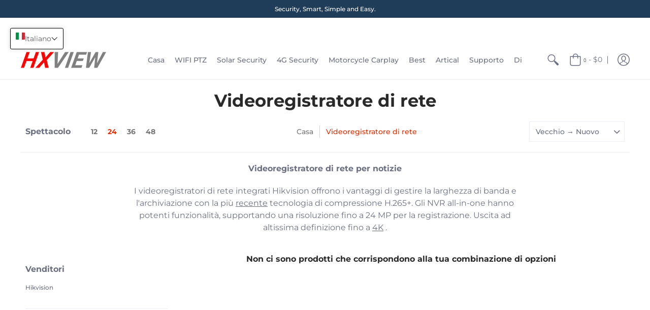

--- FILE ---
content_type: application/javascript
request_url: https://helpcenter.eoscity.com/app-extension/3563094085/contact-form.js
body_size: 7334
content:
;window.aw_hc_cf_v2_removeFakeCaptcha = function() {
   document.querySelector('.aw_hc_cf_v2_captcha-fake-field').remove();
};

(function() {
    if (window.hccf_script_run_once === true) {
        return;
    }
    window.hccf_script_run_once = true;

    const isEnabled = parseInt('1') === 1;

    if (!isEnabled) {
        return;
    }

    const settings = JSON.parse(decodeURIComponent(escape(window.atob('[base64]'))));

    const displayOnPages = JSON.parse(settings.display_on_pages);

    if (! (displayOnPages.includes('all-pages')
        || (displayOnPages.includes('all-products-pages') && window.location.pathname.indexOf('products') !== -1)
        || (displayOnPages.includes('all-collections-pages') && window.location.pathname.indexOf('collections') !== -1)
        || (displayOnPages.includes('all-blog-pages') && window.location.pathname.indexOf('blog') !== -1)
        || (displayOnPages.includes('help-center') && document.getElementById('hc-faq-content-wrapper'))
        || displayOnPages.filter(page => decodeURI(window.location.pathname).includes(page)).length > 0 
    )) {
        return;
    }

    if (settings.email === null && settings.email === '') {
        return;
    }

    //File validation function
    function validateFileInput(fileInput) {
        const file = fileInput.files[0];
        const errorDiv = document.getElementById("file-error-" + fileInput.name);
        errorDiv.style.display = "none";
        errorDiv.innerText = "";

        if (file) {
            let hasError = false;

            // size check
            const maxSize = 5 * 1024 * 1024;
            if (file.size > maxSize) {
                errorDiv.innerText = "File size exceeds 5 MB.";
                errorDiv.style.display = "block";
                hasError = true;
            }

            // type check
            const acceptTypes = (fileInput.getAttribute("accept") || "").split(",");
            const fileName = file.name.toLowerCase();
            const isValidType = acceptTypes.some(type => {
                const trimmed = type.trim().toLowerCase();
                if (trimmed.startsWith(".")) {
                    return fileName.endsWith(trimmed);
                }
                return file.type === trimmed;
            });

            if (!isValidType) {
                errorDiv.innerHTML = `${file.name} : This file type is not supported. 
                    Please find full list of supported file types 
                    <a href="https://hcsupport.crisp.help/en/article/supported-file-formats-for-live-chat-attachments-l4pri4/" 
                    target="_blank">here</a>.`;
                errorDiv.style.display = "block";
                hasError = true;
            }

            return hasError;
        }
        return false;
    }

    const formSubmit = (e, thankMessage, form, loader) => {
        loader.style.display = 'flex';
        e.preventDefault();

        // EXTRA safeguard: validate file inputs before submit
        let hasError = false;

        // Reuse validateFileInput for each file input
        form.querySelectorAll(".hc-contact-form__file").forEach(fileInput => {
            if (validateFileInput(fileInput)) {
                hasError = true;
            }
        });

        if (hasError) {
            loader.style.display = 'none';
            return; // Stop submit if invalid
        }
       
        const htmlForm = e.target;

        fetch(htmlForm.action, {
            method: 'POST',
            body: new FormData(htmlForm)
        }).then(response => {
            if (response.ok) {
                form.style.display = 'none';
                thankMessage.style.display = null;
            }
            loader.style.display = 'none';
        });
    }

    const htmlB64 = '[base64]';
    const html = decodeURIComponent(escape(window.atob(htmlB64)));

    const contactFormWrapper = document.createElement('div');
    contactFormWrapper.innerHTML = html;

    const mainContent = document.querySelector('#MainContent')
        || document.querySelector('#main')
        || document.querySelector('.main-content')
        || document.querySelector('main');

    if (settings.position_on_page === 'TOP') {
        if (mainContent) {
            mainContent.prepend(contactFormWrapper);
        } else {
            const headerElement = document.querySelector('header');
            headerElement.parentNode.insertBefore(contactFormWrapper, headerElement.nextElementSibling);
        }
    } else if (settings.position_on_page === 'PRESET') {
        const presetElement = document.querySelector('#hc_contact_us_container');
        if (presetElement) {
            presetElement.append(contactFormWrapper);
        }
    } else {
        if (mainContent) {
            mainContent.append(contactFormWrapper);
        } else {
            const footerElement = document.querySelectorAll('footer');
            const lastFooterElement = footerElement[footerElement.length- 1];
            lastFooterElement.parentNode.insertBefore(contactFormWrapper, lastFooterElement);
        }
    }

    const jsGoogleRcptcha = document.createElement("script");
    jsGoogleRcptcha.type = "text/javascript";
    jsGoogleRcptcha.src = "https://www.google.com/reca" + "ptcha/api.js";
    document.head.appendChild(jsGoogleRcptcha);

    const form = document.querySelector('[data-aw-hc-cf-SLIM-v2="content"]');
    const thankMessage = document.querySelector('[data-aw-hc-cf-SLIM-v2="thank_message"]');
    const loader = document.querySelector('[data-aw-hc-cf-SLIM-v2="loader"]');

    // 🔹 Add immediate validation on file upload
    form.querySelectorAll(".hc-contact-form__file").forEach(fileInput => {
        fileInput.addEventListener("change", function () {
            validateFileInput(this);
        });
    });

    form.addEventListener('submit', e => formSubmit(e, thankMessage, form, loader));


})();


--- FILE ---
content_type: text/javascript
request_url: https://www.ebulwark.com/cdn/shop/t/13/assets/ndnapps-easyfaqs.js?v=49910414925845447591701230543
body_size: 89974
content:
var ndn_faqs_data = "[base64]/[base64]/[base64]/[base64]/[base64]/[base64]/[base64]/[base64]/[base64]/[base64]";var ndn_faqs_category_data = "[base64]/[base64]/[base64]/[base64]/[base64]/[base64]/[base64]/[base64]";var margin_top = 20;
if(typeof jQuery == 'undefined' || typeof jQuery.fn.on == 'undefined') {
/*! jQuery v1.12.0 */
!function(a,b){"object"==typeof module&&"object"==typeof module.exports?module.exports=a.document?b(a,!0):function(a){if(!a.document)throw new Error("jQuery requires a window with a document");return b(a)}:b(a)}("undefined"!=typeof window?window:this,function(a,b){var c=[],d=a.document,e=c.slice,f=c.concat,g=c.push,h=c.indexOf,i={},j=i.toString,k=i.hasOwnProperty,l={},m="1.12.0",n=function(a,b){return new n.fn.init(a,b)},o=/^[\s\uFEFF\xA0]+|[\s\uFEFF\xA0]+$/g,p=/^-ms-/,q=/-([\da-z])/gi,r=function(a,b){return b.toUpperCase()};n.fn=n.prototype={jquery:m,constructor:n,selector:"",length:0,toArray:function(){return e.call(this)},get:function(a){return null!=a?0>a?this[a+this.length]:this[a]:e.call(this)},pushStack:function(a){var b=n.merge(this.constructor(),a);return b.prevObject=this,b.context=this.context,b},each:function(a){return n.each(this,a)},map:function(a){return this.pushStack(n.map(this,function(b,c){return a.call(b,c,b)}))},slice:function(){return this.pushStack(e.apply(this,arguments))},first:function(){return this.eq(0)},last:function(){return this.eq(-1)},eq:function(a){var b=this.length,c=+a+(0>a?b:0);return this.pushStack(c>=0&&b>c?[this[c]]:[])},end:function(){return this.prevObject||this.constructor()},push:g,sort:c.sort,splice:c.splice},n.extend=n.fn.extend=function(){var a,b,c,d,e,f,g=arguments[0]||{},h=1,i=arguments.length,j=!1;for("boolean"==typeof g&&(j=g,g=arguments[h]||{},h++),"object"==typeof g||n.isFunction(g)||(g={}),h===i&&(g=this,h--);i>h;h++)if(null!=(e=arguments[h]))for(d in e)a=g[d],c=e[d],g!==c&&(j&&c&&(n.isPlainObject(c)||(b=n.isArray(c)))?(b?(b=!1,f=a&&n.isArray(a)?a:[]):f=a&&n.isPlainObject(a)?a:{},g[d]=n.extend(j,f,c)):void 0!==c&&(g[d]=c));return g},n.extend({expando:"jQuery"+(m+Math.random()).replace(/\D/g,""),isReady:!0,error:function(a){throw new Error(a)},noop:function(){},isFunction:function(a){return"function"===n.type(a)},isArray:Array.isArray||function(a){return"array"===n.type(a)},isWindow:function(a){return null!=a&&a==a.window},isNumeric:function(a){var b=a&&a.toString();return!n.isArray(a)&&b-parseFloat(b)+1>=0},isEmptyObject:function(a){var b;for(b in a)return!1;return!0},isPlainObject:function(a){var b;if(!a||"object"!==n.type(a)||a.nodeType||n.isWindow(a))return!1;try{if(a.constructor&&!k.call(a,"constructor")&&!k.call(a.constructor.prototype,"isPrototypeOf"))return!1}catch(c){return!1}if(!l.ownFirst)for(b in a)return k.call(a,b);for(b in a);return void 0===b||k.call(a,b)},type:function(a){return null==a?a+"":"object"==typeof a||"function"==typeof a?i[j.call(a)]||"object":typeof a},globalEval:function(b){b&&n.trim(b)&&(a.execScript||function(b){a.eval.call(a,b)})(b)},camelCase:function(a){return a.replace(p,"ms-").replace(q,r)},nodeName:function(a,b){return a.nodeName&&a.nodeName.toLowerCase()===b.toLowerCase()},each:function(a,b){var c,d=0;if(s(a)){for(c=a.length;c>d;d++)if(b.call(a[d],d,a[d])===!1)break}else for(d in a)if(b.call(a[d],d,a[d])===!1)break;return a},trim:function(a){return null==a?"":(a+"").replace(o,"")},makeArray:function(a,b){var c=b||[];return null!=a&&(s(Object(a))?n.merge(c,"string"==typeof a?[a]:a):g.call(c,a)),c},inArray:function(a,b,c){var d;if(b){if(h)return h.call(b,a,c);for(d=b.length,c=c?0>c?Math.max(0,d+c):c:0;d>c;c++)if(c in b&&b[c]===a)return c}return-1},merge:function(a,b){var c=+b.length,d=0,e=a.length;while(c>d)a[e++]=b[d++];if(c!==c)while(void 0!==b[d])a[e++]=b[d++];return a.length=e,a},grep:function(a,b,c){for(var d,e=[],f=0,g=a.length,h=!c;g>f;f++)d=!b(a[f],f),d!==h&&e.push(a[f]);return e},map:function(a,b,c){var d,e,g=0,h=[];if(s(a))for(d=a.length;d>g;g++)e=b(a[g],g,c),null!=e&&h.push(e);else for(g in a)e=b(a[g],g,c),null!=e&&h.push(e);return f.apply([],h)},guid:1,proxy:function(a,b){var c,d,f;return"string"==typeof b&&(f=a[b],b=a,a=f),n.isFunction(a)?(c=e.call(arguments,2),d=function(){return a.apply(b||this,c.concat(e.call(arguments)))},d.guid=a.guid=a.guid||n.guid++,d):void 0},now:function(){return+new Date},support:l}),"function"==typeof Symbol&&(n.fn[Symbol.iterator]=c[Symbol.iterator]),n.each("Boolean Number String Function Array Date RegExp Object Error Symbol".split(" "),function(a,b){i["[object "+b+"]"]=b.toLowerCase()});function s(a){var b=!!a&&"length"in a&&a.length,c=n.type(a);return"function"===c||n.isWindow(a)?!1:"array"===c||0===b||"number"==typeof b&&b>0&&b-1 in a}var t=function(a){var b,c,d,e,f,g,h,i,j,k,l,m,n,o,p,q,r,s,t,u="sizzle"+1*new Date,v=a.document,w=0,x=0,y=ga(),z=ga(),A=ga(),B=function(a,b){return a===b&&(l=!0),0},C=1<<31,D={}.hasOwnProperty,E=[],F=E.pop,G=E.push,H=E.push,I=E.slice,J=function(a,b){for(var c=0,d=a.length;d>c;c++)if(a[c]===b)return c;return-1},K="checked|selected|async|autofocus|autoplay|controls|defer|disabled|hidden|ismap|loop|multiple|open|readonly|required|scoped",L="[\\x20\\t\\r\\n\\f]",M="(?:\\\\.|[\\w-]|[^\\x00-\\xa0])+",N="\\["+L+"*("+M+")(?:"+L+"*([*^$|!~]?=)"+L+"*(?:'((?:\\\\.|[^\\\\'])*)'|\"((?:\\\\.|[^\\\\\"])*)\"|("+M+"))|)"+L+"*\\]",O=":("+M+")(?:\\((('((?:\\\\.|[^\\\\'])*)'|\"((?:\\\\.|[^\\\\\"])*)\")|((?:\\\\.|[^\\\\()[\\]]|"+N+")*)|.*)\\)|)",P=new RegExp(L+"+","g"),Q=new RegExp("^"+L+"+|((?:^|[^\\\\])(?:\\\\.)*)"+L+"+$","g"),R=new RegExp("^"+L+"*,"+L+"*"),S=new RegExp("^"+L+"*([>+~]|"+L+")"+L+"*"),T=new RegExp("="+L+"*([^\\]'\"]*?)"+L+"*\\]","g"),U=new RegExp(O),V=new RegExp("^"+M+"$"),W={ID:new RegExp("^#("+M+")"),CLASS:new RegExp("^\\.("+M+")"),TAG:new RegExp("^("+M+"|[*])"),ATTR:new RegExp("^"+N),PSEUDO:new RegExp("^"+O),CHILD:new RegExp("^:(only|first|last|nth|nth-last)-(child|of-type)(?:\\("+L+"*(even|odd|(([+-]|)(\\d*)n|)"+L+"*(?:([+-]|)"+L+"*(\\d+)|))"+L+"*\\)|)","i"),bool:new RegExp("^(?:"+K+")$","i"),needsContext:new RegExp("^"+L+"*[>+~]|:(even|odd|eq|gt|lt|nth|first|last)(?:\\("+L+"*((?:-\\d)?\\d*)"+L+"*\\)|)(?=[^-]|$)","i")},X=/^(?:input|select|textarea|button)$/i,Y=/^h\d$/i,Z=/^[^{]+\{\s*\[native \w/,$=/^(?:#([\w-]+)|(\w+)|\.([\w-]+))$/,_=/[+~]/,aa=/'|\\/g,ba=new RegExp("\\\\([\\da-f]{1,6}"+L+"?|("+L+")|.)","ig"),ca=function(a,b,c){var d="0x"+b-65536;return d!==d||c?b:0>d?String.fromCharCode(d+65536):String.fromCharCode(d>>10|55296,1023&d|56320)},da=function(){m()};try{H.apply(E=I.call(v.childNodes),v.childNodes),E[v.childNodes.length].nodeType}catch(ea){H={apply:E.length?function(a,b){G.apply(a,I.call(b))}:function(a,b){var c=a.length,d=0;while(a[c++]=b[d++]);a.length=c-1}}}function fa(a,b,d,e){var f,h,j,k,l,o,r,s,w=b&&b.ownerDocument,x=b?b.nodeType:9;if(d=d||[],"string"!=typeof a||!a||1!==x&&9!==x&&11!==x)return d;if(!e&&((b?b.ownerDocument||b:v)!==n&&m(b),b=b||n,p)){if(11!==x&&(o=$.exec(a)))if(f=o[1]){if(9===x){if(!(j=b.getElementById(f)))return d;if(j.id===f)return d.push(j),d}else if(w&&(j=w.getElementById(f))&&t(b,j)&&j.id===f)return d.push(j),d}else{if(o[2])return H.apply(d,b.getElementsByTagName(a)),d;if((f=o[3])&&c.getElementsByClassName&&b.getElementsByClassName)return H.apply(d,b.getElementsByClassName(f)),d}if(c.qsa&&!A[a+" "]&&(!q||!q.test(a))){if(1!==x)w=b,s=a;else if("object"!==b.nodeName.toLowerCase()){(k=b.getAttribute("id"))?k=k.replace(aa,"\\$&"):b.setAttribute("id",k=u),r=g(a),h=r.length,l=V.test(k)?"#"+k:"[id='"+k+"']";while(h--)r[h]=l+" "+qa(r[h]);s=r.join(","),w=_.test(a)&&oa(b.parentNode)||b}if(s)try{return H.apply(d,w.querySelectorAll(s)),d}catch(y){}finally{k===u&&b.removeAttribute("id")}}}return i(a.replace(Q,"$1"),b,d,e)}function ga(){var a=[];function b(c,e){return a.push(c+" ")>d.cacheLength&&delete b[a.shift()],b[c+" "]=e}return b}function ha(a){return a[u]=!0,a}function ia(a){var b=n.createElement("div");try{return!!a(b)}catch(c){return!1}finally{b.parentNode&&b.parentNode.removeChild(b),b=null}}function ja(a,b){var c=a.split("|"),e=c.length;while(e--)d.attrHandle[c[e]]=b}function ka(a,b){var c=b&&a,d=c&&1===a.nodeType&&1===b.nodeType&&(~b.sourceIndex||C)-(~a.sourceIndex||C);if(d)return d;if(c)while(c=c.nextSibling)if(c===b)return-1;return a?1:-1}function la(a){return function(b){var c=b.nodeName.toLowerCase();return"input"===c&&b.type===a}}function ma(a){return function(b){var c=b.nodeName.toLowerCase();return("input"===c||"button"===c)&&b.type===a}}function na(a){return ha(function(b){return b=+b,ha(function(c,d){var e,f=a([],c.length,b),g=f.length;while(g--)c[e=f[g]]&&(c[e]=!(d[e]=c[e]))})})}function oa(a){return a&&"undefined"!=typeof a.getElementsByTagName&&a}c=fa.support={},f=fa.isXML=function(a){var b=a&&(a.ownerDocument||a).documentElement;return b?"HTML"!==b.nodeName:!1},m=fa.setDocument=function(a){var b,e,g=a?a.ownerDocument||a:v;return g!==n&&9===g.nodeType&&g.documentElement?(n=g,o=n.documentElement,p=!f(n),(e=n.defaultView)&&e.top!==e&&(e.addEventListener?e.addEventListener("unload",da,!1):e.attachEvent&&e.attachEvent("onunload",da)),c.attributes=ia(function(a){return a.className="i",!a.getAttribute("className")}),c.getElementsByTagName=ia(function(a){return a.appendChild(n.createComment("")),!a.getElementsByTagName("*").length}),c.getElementsByClassName=Z.test(n.getElementsByClassName),c.getById=ia(function(a){return o.appendChild(a).id=u,!n.getElementsByName||!n.getElementsByName(u).length}),c.getById?(d.find.ID=function(a,b){if("undefined"!=typeof b.getElementById&&p){var c=b.getElementById(a);return c?[c]:[]}},d.filter.ID=function(a){var b=a.replace(ba,ca);return function(a){return a.getAttribute("id")===b}}):(delete d.find.ID,d.filter.ID=function(a){var b=a.replace(ba,ca);return function(a){var c="undefined"!=typeof a.getAttributeNode&&a.getAttributeNode("id");return c&&c.value===b}}),d.find.TAG=c.getElementsByTagName?function(a,b){return"undefined"!=typeof b.getElementsByTagName?b.getElementsByTagName(a):c.qsa?b.querySelectorAll(a):void 0}:function(a,b){var c,d=[],e=0,f=b.getElementsByTagName(a);if("*"===a){while(c=f[e++])1===c.nodeType&&d.push(c);return d}return f},d.find.CLASS=c.getElementsByClassName&&function(a,b){return"undefined"!=typeof b.getElementsByClassName&&p?b.getElementsByClassName(a):void 0},r=[],q=[],(c.qsa=Z.test(n.querySelectorAll))&&(ia(function(a){o.appendChild(a).innerHTML="<a id='"+u+"'></a><select id='"+u+"-\r\\' msallowcapture=''><option selected=''></option></select>",a.querySelectorAll("[msallowcapture^='']").length&&q.push("[*^$]="+L+"*(?:''|\"\")"),a.querySelectorAll("[selected]").length||q.push("\\["+L+"*(?:value|"+K+")"),a.querySelectorAll("[id~="+u+"-]").length||q.push("~="),a.querySelectorAll(":checked").length||q.push(":checked"),a.querySelectorAll("a#"+u+"+*").length||q.push(".#.+[+~]")}),ia(function(a){var b=n.createElement("input");b.setAttribute("type","hidden"),a.appendChild(b).setAttribute("name","D"),a.querySelectorAll("[name=d]").length&&q.push("name"+L+"*[*^$|!~]?="),a.querySelectorAll(":enabled").length||q.push(":enabled",":disabled"),a.querySelectorAll("*,:x"),q.push(",.*:")})),(c.matchesSelector=Z.test(s=o.matches||o.webkitMatchesSelector||o.mozMatchesSelector||o.oMatchesSelector||o.msMatchesSelector))&&ia(function(a){c.disconnectedMatch=s.call(a,"div"),s.call(a,"[s!='']:x"),r.push("!=",O)}),q=q.length&&new RegExp(q.join("|")),r=r.length&&new RegExp(r.join("|")),b=Z.test(o.compareDocumentPosition),t=b||Z.test(o.contains)?function(a,b){var c=9===a.nodeType?a.documentElement:a,d=b&&b.parentNode;return a===d||!(!d||1!==d.nodeType||!(c.contains?c.contains(d):a.compareDocumentPosition&&16&a.compareDocumentPosition(d)))}:function(a,b){if(b)while(b=b.parentNode)if(b===a)return!0;return!1},B=b?function(a,b){if(a===b)return l=!0,0;var d=!a.compareDocumentPosition-!b.compareDocumentPosition;return d?d:(d=(a.ownerDocument||a)===(b.ownerDocument||b)?a.compareDocumentPosition(b):1,1&d||!c.sortDetached&&b.compareDocumentPosition(a)===d?a===n||a.ownerDocument===v&&t(v,a)?-1:b===n||b.ownerDocument===v&&t(v,b)?1:k?J(k,a)-J(k,b):0:4&d?-1:1)}:function(a,b){if(a===b)return l=!0,0;var c,d=0,e=a.parentNode,f=b.parentNode,g=[a],h=[b];if(!e||!f)return a===n?-1:b===n?1:e?-1:f?1:k?J(k,a)-J(k,b):0;if(e===f)return ka(a,b);c=a;while(c=c.parentNode)g.unshift(c);c=b;while(c=c.parentNode)h.unshift(c);while(g[d]===h[d])d++;return d?ka(g[d],h[d]):g[d]===v?-1:h[d]===v?1:0},n):n},fa.matches=function(a,b){return fa(a,null,null,b)},fa.matchesSelector=function(a,b){if((a.ownerDocument||a)!==n&&m(a),b=b.replace(T,"='$1']"),c.matchesSelector&&p&&!A[b+" "]&&(!r||!r.test(b))&&(!q||!q.test(b)))try{var d=s.call(a,b);if(d||c.disconnectedMatch||a.document&&11!==a.document.nodeType)return d}catch(e){}return fa(b,n,null,[a]).length>0},fa.contains=function(a,b){return(a.ownerDocument||a)!==n&&m(a),t(a,b)},fa.attr=function(a,b){(a.ownerDocument||a)!==n&&m(a);var e=d.attrHandle[b.toLowerCase()],f=e&&D.call(d.attrHandle,b.toLowerCase())?e(a,b,!p):void 0;return void 0!==f?f:c.attributes||!p?a.getAttribute(b):(f=a.getAttributeNode(b))&&f.specified?f.value:null},fa.error=function(a){throw new Error("Syntax error, unrecognized expression: "+a)},fa.uniqueSort=function(a){var b,d=[],e=0,f=0;if(l=!c.detectDuplicates,k=!c.sortStable&&a.slice(0),a.sort(B),l){while(b=a[f++])b===a[f]&&(e=d.push(f));while(e--)a.splice(d[e],1)}return k=null,a},e=fa.getText=function(a){var b,c="",d=0,f=a.nodeType;if(f){if(1===f||9===f||11===f){if("string"==typeof a.textContent)return a.textContent;for(a=a.firstChild;a;a=a.nextSibling)c+=e(a)}else if(3===f||4===f)return a.nodeValue}else while(b=a[d++])c+=e(b);return c},d=fa.selectors={cacheLength:50,createPseudo:ha,match:W,attrHandle:{},find:{},relative:{">":{dir:"parentNode",first:!0}," ":{dir:"parentNode"},"+":{dir:"previousSibling",first:!0},"~":{dir:"previousSibling"}},preFilter:{ATTR:function(a){return a[1]=a[1].replace(ba,ca),a[3]=(a[3]||a[4]||a[5]||"").replace(ba,ca),"~="===a[2]&&(a[3]=" "+a[3]+" "),a.slice(0,4)},CHILD:function(a){return a[1]=a[1].toLowerCase(),"nth"===a[1].slice(0,3)?(a[3]||fa.error(a[0]),a[4]=+(a[4]?a[5]+(a[6]||1):2*("even"===a[3]||"odd"===a[3])),a[5]=+(a[7]+a[8]||"odd"===a[3])):a[3]&&fa.error(a[0]),a},PSEUDO:function(a){var b,c=!a[6]&&a[2];return W.CHILD.test(a[0])?null:(a[3]?a[2]=a[4]||a[5]||"":c&&U.test(c)&&(b=g(c,!0))&&(b=c.indexOf(")",c.length-b)-c.length)&&(a[0]=a[0].slice(0,b),a[2]=c.slice(0,b)),a.slice(0,3))}},filter:{TAG:function(a){var b=a.replace(ba,ca).toLowerCase();return"*"===a?function(){return!0}:function(a){return a.nodeName&&a.nodeName.toLowerCase()===b}},CLASS:function(a){var b=y[a+" "];return b||(b=new RegExp("(^|"+L+")"+a+"("+L+"|$)"))&&y(a,function(a){return b.test("string"==typeof a.className&&a.className||"undefined"!=typeof a.getAttribute&&a.getAttribute("class")||"")})},ATTR:function(a,b,c){return function(d){var e=fa.attr(d,a);return null==e?"!="===b:b?(e+="","="===b?e===c:"!="===b?e!==c:"^="===b?c&&0===e.indexOf(c):"*="===b?c&&e.indexOf(c)>-1:"$="===b?c&&e.slice(-c.length)===c:"~="===b?(" "+e.replace(P," ")+" ").indexOf(c)>-1:"|="===b?e===c||e.slice(0,c.length+1)===c+"-":!1):!0}},CHILD:function(a,b,c,d,e){var f="nth"!==a.slice(0,3),g="last"!==a.slice(-4),h="of-type"===b;return 1===d&&0===e?function(a){return!!a.parentNode}:function(b,c,i){var j,k,l,m,n,o,p=f!==g?"nextSibling":"previousSibling",q=b.parentNode,r=h&&b.nodeName.toLowerCase(),s=!i&&!h,t=!1;if(q){if(f){while(p){m=b;while(m=m[p])if(h?m.nodeName.toLowerCase()===r:1===m.nodeType)return!1;o=p="only"===a&&!o&&"nextSibling"}return!0}if(o=[g?q.firstChild:q.lastChild],g&&s){m=q,l=m[u]||(m[u]={}),k=l[m.uniqueID]||(l[m.uniqueID]={}),j=k[a]||[],n=j[0]===w&&j[1],t=n&&j[2],m=n&&q.childNodes[n];while(m=++n&&m&&m[p]||(t=n=0)||o.pop())if(1===m.nodeType&&++t&&m===b){k[a]=[w,n,t];break}}else if(s&&(m=b,l=m[u]||(m[u]={}),k=l[m.uniqueID]||(l[m.uniqueID]={}),j=k[a]||[],n=j[0]===w&&j[1],t=n),t===!1)while(m=++n&&m&&m[p]||(t=n=0)||o.pop())if((h?m.nodeName.toLowerCase()===r:1===m.nodeType)&&++t&&(s&&(l=m[u]||(m[u]={}),k=l[m.uniqueID]||(l[m.uniqueID]={}),k[a]=[w,t]),m===b))break;return t-=e,t===d||t%d===0&&t/d>=0}}},PSEUDO:function(a,b){var c,e=d.pseudos[a]||d.setFilters[a.toLowerCase()]||fa.error("unsupported pseudo: "+a);return e[u]?e(b):e.length>1?(c=[a,a,"",b],d.setFilters.hasOwnProperty(a.toLowerCase())?ha(function(a,c){var d,f=e(a,b),g=f.length;while(g--)d=J(a,f[g]),a[d]=!(c[d]=f[g])}):function(a){return e(a,0,c)}):e}},pseudos:{not:ha(function(a){var b=[],c=[],d=h(a.replace(Q,"$1"));return d[u]?ha(function(a,b,c,e){var f,g=d(a,null,e,[]),h=a.length;while(h--)(f=g[h])&&(a[h]=!(b[h]=f))}):function(a,e,f){return b[0]=a,d(b,null,f,c),b[0]=null,!c.pop()}}),has:ha(function(a){return function(b){return fa(a,b).length>0}}),contains:ha(function(a){return a=a.replace(ba,ca),function(b){return(b.textContent||b.innerText||e(b)).indexOf(a)>-1}}),lang:ha(function(a){return V.test(a||"")||fa.error("unsupported lang: "+a),a=a.replace(ba,ca).toLowerCase(),function(b){var c;do if(c=p?b.lang:b.getAttribute("xml:lang")||b.getAttribute("lang"))return c=c.toLowerCase(),c===a||0===c.indexOf(a+"-");while((b=b.parentNode)&&1===b.nodeType);return!1}}),target:function(b){var c=a.location&&a.location.hash;return c&&c.slice(1)===b.id},root:function(a){return a===o},focus:function(a){return a===n.activeElement&&(!n.hasFocus||n.hasFocus())&&!!(a.type||a.href||~a.tabIndex)},enabled:function(a){return a.disabled===!1},disabled:function(a){return a.disabled===!0},checked:function(a){var b=a.nodeName.toLowerCase();return"input"===b&&!!a.checked||"option"===b&&!!a.selected},selected:function(a){return a.parentNode&&a.parentNode.selectedIndex,a.selected===!0},empty:function(a){for(a=a.firstChild;a;a=a.nextSibling)if(a.nodeType<6)return!1;return!0},parent:function(a){return!d.pseudos.empty(a)},header:function(a){return Y.test(a.nodeName)},input:function(a){return X.test(a.nodeName)},button:function(a){var b=a.nodeName.toLowerCase();return"input"===b&&"button"===a.type||"button"===b},text:function(a){var b;return"input"===a.nodeName.toLowerCase()&&"text"===a.type&&(null==(b=a.getAttribute("type"))||"text"===b.toLowerCase())},first:na(function(){return[0]}),last:na(function(a,b){return[b-1]}),eq:na(function(a,b,c){return[0>c?c+b:c]}),even:na(function(a,b){for(var c=0;b>c;c+=2)a.push(c);return a}),odd:na(function(a,b){for(var c=1;b>c;c+=2)a.push(c);return a}),lt:na(function(a,b,c){for(var d=0>c?c+b:c;--d>=0;)a.push(d);return a}),gt:na(function(a,b,c){for(var d=0>c?c+b:c;++d<b;)a.push(d);return a})}},d.pseudos.nth=d.pseudos.eq;for(b in{radio:!0,checkbox:!0,file:!0,password:!0,image:!0})d.pseudos[b]=la(b);for(b in{submit:!0,reset:!0})d.pseudos[b]=ma(b);function pa(){}pa.prototype=d.filters=d.pseudos,d.setFilters=new pa,g=fa.tokenize=function(a,b){var c,e,f,g,h,i,j,k=z[a+" "];if(k)return b?0:k.slice(0);h=a,i=[],j=d.preFilter;while(h){(!c||(e=R.exec(h)))&&(e&&(h=h.slice(e[0].length)||h),i.push(f=[])),c=!1,(e=S.exec(h))&&(c=e.shift(),f.push({value:c,type:e[0].replace(Q," ")}),h=h.slice(c.length));for(g in d.filter)!(e=W[g].exec(h))||j[g]&&!(e=j[g](e))||(c=e.shift(),f.push({value:c,type:g,matches:e}),h=h.slice(c.length));if(!c)break}return b?h.length:h?fa.error(a):z(a,i).slice(0)};function qa(a){for(var b=0,c=a.length,d="";c>b;b++)d+=a[b].value;return d}function ra(a,b,c){var d=b.dir,e=c&&"parentNode"===d,f=x++;return b.first?function(b,c,f){while(b=b[d])if(1===b.nodeType||e)return a(b,c,f)}:function(b,c,g){var h,i,j,k=[w,f];if(g){while(b=b[d])if((1===b.nodeType||e)&&a(b,c,g))return!0}else while(b=b[d])if(1===b.nodeType||e){if(j=b[u]||(b[u]={}),i=j[b.uniqueID]||(j[b.uniqueID]={}),(h=i[d])&&h[0]===w&&h[1]===f)return k[2]=h[2];if(i[d]=k,k[2]=a(b,c,g))return!0}}}function sa(a){return a.length>1?function(b,c,d){var e=a.length;while(e--)if(!a[e](b,c,d))return!1;return!0}:a[0]}function ta(a,b,c){for(var d=0,e=b.length;e>d;d++)fa(a,b[d],c);return c}function ua(a,b,c,d,e){for(var f,g=[],h=0,i=a.length,j=null!=b;i>h;h++)(f=a[h])&&(!c||c(f,d,e))&&(g.push(f),j&&b.push(h));return g}function va(a,b,c,d,e,f){return d&&!d[u]&&(d=va(d)),e&&!e[u]&&(e=va(e,f)),ha(function(f,g,h,i){var j,k,l,m=[],n=[],o=g.length,p=f||ta(b||"*",h.nodeType?[h]:h,[]),q=!a||!f&&b?p:ua(p,m,a,h,i),r=c?e||(f?a:o||d)?[]:g:q;if(c&&c(q,r,h,i),d){j=ua(r,n),d(j,[],h,i),k=j.length;while(k--)(l=j[k])&&(r[n[k]]=!(q[n[k]]=l))}if(f){if(e||a){if(e){j=[],k=r.length;while(k--)(l=r[k])&&j.push(q[k]=l);e(null,r=[],j,i)}k=r.length;while(k--)(l=r[k])&&(j=e?J(f,l):m[k])>-1&&(f[j]=!(g[j]=l))}}else r=ua(r===g?r.splice(o,r.length):r),e?e(null,g,r,i):H.apply(g,r)})}function wa(a){for(var b,c,e,f=a.length,g=d.relative[a[0].type],h=g||d.relative[" "],i=g?1:0,k=ra(function(a){return a===b},h,!0),l=ra(function(a){return J(b,a)>-1},h,!0),m=[function(a,c,d){var e=!g&&(d||c!==j)||((b=c).nodeType?k(a,c,d):l(a,c,d));return b=null,e}];f>i;i++)if(c=d.relative[a[i].type])m=[ra(sa(m),c)];else{if(c=d.filter[a[i].type].apply(null,a[i].matches),c[u]){for(e=++i;f>e;e++)if(d.relative[a[e].type])break;return va(i>1&&sa(m),i>1&&qa(a.slice(0,i-1).concat({value:" "===a[i-2].type?"*":""})).replace(Q,"$1"),c,e>i&&wa(a.slice(i,e)),f>e&&wa(a=a.slice(e)),f>e&&qa(a))}m.push(c)}return sa(m)}function xa(a,b){var c=b.length>0,e=a.length>0,f=function(f,g,h,i,k){var l,o,q,r=0,s="0",t=f&&[],u=[],v=j,x=f||e&&d.find.TAG("*",k),y=w+=null==v?1:Math.random()||.1,z=x.length;for(k&&(j=g===n||g||k);s!==z&&null!=(l=x[s]);s++){if(e&&l){o=0,g||l.ownerDocument===n||(m(l),h=!p);while(q=a[o++])if(q(l,g||n,h)){i.push(l);break}k&&(w=y)}c&&((l=!q&&l)&&r--,f&&t.push(l))}if(r+=s,c&&s!==r){o=0;while(q=b[o++])q(t,u,g,h);if(f){if(r>0)while(s--)t[s]||u[s]||(u[s]=F.call(i));u=ua(u)}H.apply(i,u),k&&!f&&u.length>0&&r+b.length>1&&fa.uniqueSort(i)}return k&&(w=y,j=v),t};return c?ha(f):f}return h=fa.compile=function(a,b){var c,d=[],e=[],f=A[a+" "];if(!f){b||(b=g(a)),c=b.length;while(c--)f=wa(b[c]),f[u]?d.push(f):e.push(f);f=A(a,xa(e,d)),f.selector=a}return f},i=fa.select=function(a,b,e,f){var i,j,k,l,m,n="function"==typeof a&&a,o=!f&&g(a=n.selector||a);if(e=e||[],1===o.length){if(j=o[0]=o[0].slice(0),j.length>2&&"ID"===(k=j[0]).type&&c.getById&&9===b.nodeType&&p&&d.relative[j[1].type]){if(b=(d.find.ID(k.matches[0].replace(ba,ca),b)||[])[0],!b)return e;n&&(b=b.parentNode),a=a.slice(j.shift().value.length)}i=W.needsContext.test(a)?0:j.length;while(i--){if(k=j[i],d.relative[l=k.type])break;if((m=d.find[l])&&(f=m(k.matches[0].replace(ba,ca),_.test(j[0].type)&&oa(b.parentNode)||b))){if(j.splice(i,1),a=f.length&&qa(j),!a)return H.apply(e,f),e;break}}}return(n||h(a,o))(f,b,!p,e,!b||_.test(a)&&oa(b.parentNode)||b),e},c.sortStable=u.split("").sort(B).join("")===u,c.detectDuplicates=!!l,m(),c.sortDetached=ia(function(a){return 1&a.compareDocumentPosition(n.createElement("div"))}),ia(function(a){return a.innerHTML="<a href='#'></a>","#"===a.firstChild.getAttribute("href")})||ja("type|href|height|width",function(a,b,c){return c?void 0:a.getAttribute(b,"type"===b.toLowerCase()?1:2)}),c.attributes&&ia(function(a){return a.innerHTML="<input/>",a.firstChild.setAttribute("value",""),""===a.firstChild.getAttribute("value")})||ja("value",function(a,b,c){return c||"input"!==a.nodeName.toLowerCase()?void 0:a.defaultValue}),ia(function(a){return null==a.getAttribute("disabled")})||ja(K,function(a,b,c){var d;return c?void 0:a[b]===!0?b.toLowerCase():(d=a.getAttributeNode(b))&&d.specified?d.value:null}),fa}(a);n.find=t,n.expr=t.selectors,n.expr[":"]=n.expr.pseudos,n.uniqueSort=n.unique=t.uniqueSort,n.text=t.getText,n.isXMLDoc=t.isXML,n.contains=t.contains;var u=function(a,b,c){var d=[],e=void 0!==c;while((a=a[b])&&9!==a.nodeType)if(1===a.nodeType){if(e&&n(a).is(c))break;d.push(a)}return d},v=function(a,b){for(var c=[];a;a=a.nextSibling)1===a.nodeType&&a!==b&&c.push(a);return c},w=n.expr.match.needsContext,x=/^<([\w-]+)\s*\/?>(?:<\/\1>|)$/,y=/^.[^:#\[\.,]*$/;function z(a,b,c){if(n.isFunction(b))return n.grep(a,function(a,d){return!!b.call(a,d,a)!==c});if(b.nodeType)return n.grep(a,function(a){return a===b!==c});if("string"==typeof b){if(y.test(b))return n.filter(b,a,c);b=n.filter(b,a)}return n.grep(a,function(a){return n.inArray(a,b)>-1!==c})}n.filter=function(a,b,c){var d=b[0];return c&&(a=":not("+a+")"),1===b.length&&1===d.nodeType?n.find.matchesSelector(d,a)?[d]:[]:n.find.matches(a,n.grep(b,function(a){return 1===a.nodeType}))},n.fn.extend({find:function(a){var b,c=[],d=this,e=d.length;if("string"!=typeof a)return this.pushStack(n(a).filter(function(){for(b=0;e>b;b++)if(n.contains(d[b],this))return!0}));for(b=0;e>b;b++)n.find(a,d[b],c);return c=this.pushStack(e>1?n.unique(c):c),c.selector=this.selector?this.selector+" "+a:a,c},filter:function(a){return this.pushStack(z(this,a||[],!1))},not:function(a){return this.pushStack(z(this,a||[],!0))},is:function(a){return!!z(this,"string"==typeof a&&w.test(a)?n(a):a||[],!1).length}});var A,B=/^(?:\s*(<[\w\W]+>)[^>]*|#([\w-]*))$/,C=n.fn.init=function(a,b,c){var e,f;if(!a)return this;if(c=c||A,"string"==typeof a){if(e="<"===a.charAt(0)&&">"===a.charAt(a.length-1)&&a.length>=3?[null,a,null]:B.exec(a),!e||!e[1]&&b)return!b||b.jquery?(b||c).find(a):this.constructor(b).find(a);if(e[1]){if(b=b instanceof n?b[0]:b,n.merge(this,n.parseHTML(e[1],b&&b.nodeType?b.ownerDocument||b:d,!0)),x.test(e[1])&&n.isPlainObject(b))for(e in b)n.isFunction(this[e])?this[e](b[e]):this.attr(e,b[e]);return this}if(f=d.getElementById(e[2]),f&&f.parentNode){if(f.id!==e[2])return A.find(a);this.length=1,this[0]=f}return this.context=d,this.selector=a,this}return a.nodeType?(this.context=this[0]=a,this.length=1,this):n.isFunction(a)?"undefined"!=typeof c.ready?c.ready(a):a(n):(void 0!==a.selector&&(this.selector=a.selector,this.context=a.context),n.makeArray(a,this))};C.prototype=n.fn,A=n(d);var D=/^(?:parents|prev(?:Until|All))/,E={children:!0,contents:!0,next:!0,prev:!0};n.fn.extend({has:function(a){var b,c=n(a,this),d=c.length;return this.filter(function(){for(b=0;d>b;b++)if(n.contains(this,c[b]))return!0})},closest:function(a,b){for(var c,d=0,e=this.length,f=[],g=w.test(a)||"string"!=typeof a?n(a,b||this.context):0;e>d;d++)for(c=this[d];c&&c!==b;c=c.parentNode)if(c.nodeType<11&&(g?g.index(c)>-1:1===c.nodeType&&n.find.matchesSelector(c,a))){f.push(c);break}return this.pushStack(f.length>1?n.uniqueSort(f):f)},index:function(a){return a?"string"==typeof a?n.inArray(this[0],n(a)):n.inArray(a.jquery?a[0]:a,this):this[0]&&this[0].parentNode?this.first().prevAll().length:-1},add:function(a,b){return this.pushStack(n.uniqueSort(n.merge(this.get(),n(a,b))))},addBack:function(a){return this.add(null==a?this.prevObject:this.prevObject.filter(a))}});function F(a,b){do a=a[b];while(a&&1!==a.nodeType);return a}n.each({parent:function(a){var b=a.parentNode;return b&&11!==b.nodeType?b:null},parents:function(a){return u(a,"parentNode")},parentsUntil:function(a,b,c){return u(a,"parentNode",c)},next:function(a){return F(a,"nextSibling")},prev:function(a){return F(a,"previousSibling")},nextAll:function(a){return u(a,"nextSibling")},prevAll:function(a){return u(a,"previousSibling")},nextUntil:function(a,b,c){return u(a,"nextSibling",c)},prevUntil:function(a,b,c){return u(a,"previousSibling",c)},siblings:function(a){return v((a.parentNode||{}).firstChild,a)},children:function(a){return v(a.firstChild)},contents:function(a){return n.nodeName(a,"iframe")?a.contentDocument||a.contentWindow.document:n.merge([],a.childNodes)}},function(a,b){n.fn[a]=function(c,d){var e=n.map(this,b,c);return"Until"!==a.slice(-5)&&(d=c),d&&"string"==typeof d&&(e=n.filter(d,e)),this.length>1&&(E[a]||(e=n.uniqueSort(e)),D.test(a)&&(e=e.reverse())),this.pushStack(e)}});var G=/\S+/g;function H(a){var b={};return n.each(a.match(G)||[],function(a,c){b[c]=!0}),b}n.Callbacks=function(a){a="string"==typeof a?H(a):n.extend({},a);var b,c,d,e,f=[],g=[],h=-1,i=function(){for(e=a.once,d=b=!0;g.length;h=-1){c=g.shift();while(++h<f.length)f[h].apply(c[0],c[1])===!1&&a.stopOnFalse&&(h=f.length,c=!1)}a.memory||(c=!1),b=!1,e&&(f=c?[]:"")},j={add:function(){return f&&(c&&!b&&(h=f.length-1,g.push(c)),function d(b){n.each(b,function(b,c){n.isFunction(c)?a.unique&&j.has(c)||f.push(c):c&&c.length&&"string"!==n.type(c)&&d(c)})}(arguments),c&&!b&&i()),this},remove:function(){return n.each(arguments,function(a,b){var c;while((c=n.inArray(b,f,c))>-1)f.splice(c,1),h>=c&&h--}),this},has:function(a){return a?n.inArray(a,f)>-1:f.length>0},empty:function(){return f&&(f=[]),this},disable:function(){return e=g=[],f=c="",this},disabled:function(){return!f},lock:function(){return e=!0,c||j.disable(),this},locked:function(){return!!e},fireWith:function(a,c){return e||(c=c||[],c=[a,c.slice?c.slice():c],g.push(c),b||i()),this},fire:function(){return j.fireWith(this,arguments),this},fired:function(){return!!d}};return j},n.extend({Deferred:function(a){var b=[["resolve","done",n.Callbacks("once memory"),"resolved"],["reject","fail",n.Callbacks("once memory"),"rejected"],["notify","progress",n.Callbacks("memory")]],c="pending",d={state:function(){return c},always:function(){return e.done(arguments).fail(arguments),this},then:function(){var a=arguments;return n.Deferred(function(c){n.each(b,function(b,f){var g=n.isFunction(a[b])&&a[b];e[f[1]](function(){var a=g&&g.apply(this,arguments);a&&n.isFunction(a.promise)?a.promise().progress(c.notify).done(c.resolve).fail(c.reject):c[f[0]+"With"](this===d?c.promise():this,g?[a]:arguments)})}),a=null}).promise()},promise:function(a){return null!=a?n.extend(a,d):d}},e={};return d.pipe=d.then,n.each(b,function(a,f){var g=f[2],h=f[3];d[f[1]]=g.add,h&&g.add(function(){c=h},b[1^a][2].disable,b[2][2].lock),e[f[0]]=function(){return e[f[0]+"With"](this===e?d:this,arguments),this},e[f[0]+"With"]=g.fireWith}),d.promise(e),a&&a.call(e,e),e},when:function(a){var b=0,c=e.call(arguments),d=c.length,f=1!==d||a&&n.isFunction(a.promise)?d:0,g=1===f?a:n.Deferred(),h=function(a,b,c){return function(d){b[a]=this,c[a]=arguments.length>1?e.call(arguments):d,c===i?g.notifyWith(b,c):--f||g.resolveWith(b,c)}},i,j,k;if(d>1)for(i=new Array(d),j=new Array(d),k=new Array(d);d>b;b++)c[b]&&n.isFunction(c[b].promise)?c[b].promise().progress(h(b,j,i)).done(h(b,k,c)).fail(g.reject):--f;return f||g.resolveWith(k,c),g.promise()}});var I;n.fn.ready=function(a){return n.ready.promise().done(a),this},n.extend({isReady:!1,readyWait:1,holdReady:function(a){a?n.readyWait++:n.ready(!0)},ready:function(a){(a===!0?--n.readyWait:n.isReady)||(n.isReady=!0,a!==!0&&--n.readyWait>0||(I.resolveWith(d,[n]),n.fn.triggerHandler&&(n(d).triggerHandler("ready"),n(d).off("ready"))))}});function J(){d.addEventListener?(d.removeEventListener("DOMContentLoaded",K),a.removeEventListener("load",K)):(d.detachEvent("onreadystatechange",K),a.detachEvent("onload",K))}function K(){(d.addEventListener||"load"===a.event.type||"complete"===d.readyState)&&(J(),n.ready())}n.ready.promise=function(b){if(!I)if(I=n.Deferred(),"complete"===d.readyState)a.setTimeout(n.ready);else if(d.addEventListener)d.addEventListener("DOMContentLoaded",K),a.addEventListener("load",K);else{d.attachEvent("onreadystatechange",K),a.attachEvent("onload",K);var c=!1;try{c=null==a.frameElement&&d.documentElement}catch(e){}c&&c.doScroll&&!function f(){if(!n.isReady){try{c.doScroll("left")}catch(b){return a.setTimeout(f,50)}J(),n.ready()}}()}return I.promise(b)},n.ready.promise();var L;for(L in n(l))break;l.ownFirst="0"===L,l.inlineBlockNeedsLayout=!1,n(function(){var a,b,c,e;c=d.getElementsByTagName("body")[0],c&&c.style&&(b=d.createElement("div"),e=d.createElement("div"),e.style.cssText="position:absolute;border:0;width:0;height:0;top:0;left:-9999px",c.appendChild(e).appendChild(b),"undefined"!=typeof b.style.zoom&&(b.style.cssText="display:inline;margin:0;border:0;padding:1px;width:1px;zoom:1",l.inlineBlockNeedsLayout=a=3===b.offsetWidth,a&&(c.style.zoom=1)),c.removeChild(e))}),function(){var a=d.createElement("div");l.deleteExpando=!0;try{delete a.test}catch(b){l.deleteExpando=!1}a=null}();var M=function(a){var b=n.noData[(a.nodeName+" ").toLowerCase()],c=+a.nodeType||1;return 1!==c&&9!==c?!1:!b||b!==!0&&a.getAttribute("classid")===b},N=/^(?:\{[\w\W]*\}|\[[\w\W]*\])$/,O=/([A-Z])/g;function P(a,b,c){if(void 0===c&&1===a.nodeType){var d="data-"+b.replace(O,"-$1").toLowerCase();if(c=a.getAttribute(d),"string"==typeof c){try{c="true"===c?!0:"false"===c?!1:"null"===c?null:+c+""===c?+c:N.test(c)?n.parseJSON(c):c}catch(e){}n.data(a,b,c)}else c=void 0}return c}function Q(a){var b;for(b in a)if(("data"!==b||!n.isEmptyObject(a[b]))&&"toJSON"!==b)return!1;
return!0}function R(a,b,d,e){if(M(a)){var f,g,h=n.expando,i=a.nodeType,j=i?n.cache:a,k=i?a[h]:a[h]&&h;if(k&&j[k]&&(e||j[k].data)||void 0!==d||"string"!=typeof b)return k||(k=i?a[h]=c.pop()||n.guid++:h),j[k]||(j[k]=i?{}:{toJSON:n.noop}),("object"==typeof b||"function"==typeof b)&&(e?j[k]=n.extend(j[k],b):j[k].data=n.extend(j[k].data,b)),g=j[k],e||(g.data||(g.data={}),g=g.data),void 0!==d&&(g[n.camelCase(b)]=d),"string"==typeof b?(f=g[b],null==f&&(f=g[n.camelCase(b)])):f=g,f}}function S(a,b,c){if(M(a)){var d,e,f=a.nodeType,g=f?n.cache:a,h=f?a[n.expando]:n.expando;if(g[h]){if(b&&(d=c?g[h]:g[h].data)){n.isArray(b)?b=b.concat(n.map(b,n.camelCase)):b in d?b=[b]:(b=n.camelCase(b),b=b in d?[b]:b.split(" ")),e=b.length;while(e--)delete d[b[e]];if(c?!Q(d):!n.isEmptyObject(d))return}(c||(delete g[h].data,Q(g[h])))&&(f?n.cleanData([a],!0):l.deleteExpando||g!=g.window?delete g[h]:g[h]=void 0)}}}n.extend({cache:{},noData:{"applet ":!0,"embed ":!0,"object ":"clsid:D27CDB6E-AE6D-11cf-96B8-444553540000"},hasData:function(a){return a=a.nodeType?n.cache[a[n.expando]]:a[n.expando],!!a&&!Q(a)},data:function(a,b,c){return R(a,b,c)},removeData:function(a,b){return S(a,b)},_data:function(a,b,c){return R(a,b,c,!0)},_removeData:function(a,b){return S(a,b,!0)}}),n.fn.extend({data:function(a,b){var c,d,e,f=this[0],g=f&&f.attributes;if(void 0===a){if(this.length&&(e=n.data(f),1===f.nodeType&&!n._data(f,"parsedAttrs"))){c=g.length;while(c--)g[c]&&(d=g[c].name,0===d.indexOf("data-")&&(d=n.camelCase(d.slice(5)),P(f,d,e[d])));n._data(f,"parsedAttrs",!0)}return e}return"object"==typeof a?this.each(function(){n.data(this,a)}):arguments.length>1?this.each(function(){n.data(this,a,b)}):f?P(f,a,n.data(f,a)):void 0},removeData:function(a){return this.each(function(){n.removeData(this,a)})}}),n.extend({queue:function(a,b,c){var d;return a?(b=(b||"fx")+"queue",d=n._data(a,b),c&&(!d||n.isArray(c)?d=n._data(a,b,n.makeArray(c)):d.push(c)),d||[]):void 0},dequeue:function(a,b){b=b||"fx";var c=n.queue(a,b),d=c.length,e=c.shift(),f=n._queueHooks(a,b),g=function(){n.dequeue(a,b)};"inprogress"===e&&(e=c.shift(),d--),e&&("fx"===b&&c.unshift("inprogress"),delete f.stop,e.call(a,g,f)),!d&&f&&f.empty.fire()},_queueHooks:function(a,b){var c=b+"queueHooks";return n._data(a,c)||n._data(a,c,{empty:n.Callbacks("once memory").add(function(){n._removeData(a,b+"queue"),n._removeData(a,c)})})}}),n.fn.extend({queue:function(a,b){var c=2;return"string"!=typeof a&&(b=a,a="fx",c--),arguments.length<c?n.queue(this[0],a):void 0===b?this:this.each(function(){var c=n.queue(this,a,b);n._queueHooks(this,a),"fx"===a&&"inprogress"!==c[0]&&n.dequeue(this,a)})},dequeue:function(a){return this.each(function(){n.dequeue(this,a)})},clearQueue:function(a){return this.queue(a||"fx",[])},promise:function(a,b){var c,d=1,e=n.Deferred(),f=this,g=this.length,h=function(){--d||e.resolveWith(f,[f])};"string"!=typeof a&&(b=a,a=void 0),a=a||"fx";while(g--)c=n._data(f[g],a+"queueHooks"),c&&c.empty&&(d++,c.empty.add(h));return h(),e.promise(b)}}),function(){var a;l.shrinkWrapBlocks=function(){if(null!=a)return a;a=!1;var b,c,e;return c=d.getElementsByTagName("body")[0],c&&c.style?(b=d.createElement("div"),e=d.createElement("div"),e.style.cssText="position:absolute;border:0;width:0;height:0;top:0;left:-9999px",c.appendChild(e).appendChild(b),"undefined"!=typeof b.style.zoom&&(b.style.cssText="-webkit-box-sizing:content-box;-moz-box-sizing:content-box;box-sizing:content-box;display:block;margin:0;border:0;padding:1px;width:1px;zoom:1",b.appendChild(d.createElement("div")).style.width="5px",a=3!==b.offsetWidth),c.removeChild(e),a):void 0}}();var T=/[+-]?(?:\d*\.|)\d+(?:[eE][+-]?\d+|)/.source,U=new RegExp("^(?:([+-])=|)("+T+")([a-z%]*)$","i"),V=["Top","Right","Bottom","Left"],W=function(a,b){return a=b||a,"none"===n.css(a,"display")||!n.contains(a.ownerDocument,a)};function X(a,b,c,d){var e,f=1,g=20,h=d?function(){return d.cur()}:function(){return n.css(a,b,"")},i=h(),j=c&&c[3]||(n.cssNumber[b]?"":"px"),k=(n.cssNumber[b]||"px"!==j&&+i)&&U.exec(n.css(a,b));if(k&&k[3]!==j){j=j||k[3],c=c||[],k=+i||1;do f=f||".5",k/=f,n.style(a,b,k+j);while(f!==(f=h()/i)&&1!==f&&--g)}return c&&(k=+k||+i||0,e=c[1]?k+(c[1]+1)*c[2]:+c[2],d&&(d.unit=j,d.start=k,d.end=e)),e}var Y=function(a,b,c,d,e,f,g){var h=0,i=a.length,j=null==c;if("object"===n.type(c)){e=!0;for(h in c)Y(a,b,h,c[h],!0,f,g)}else if(void 0!==d&&(e=!0,n.isFunction(d)||(g=!0),j&&(g?(b.call(a,d),b=null):(j=b,b=function(a,b,c){return j.call(n(a),c)})),b))for(;i>h;h++)b(a[h],c,g?d:d.call(a[h],h,b(a[h],c)));return e?a:j?b.call(a):i?b(a[0],c):f},Z=/^(?:checkbox|radio)$/i,$=/<([\w:-]+)/,_=/^$|\/(?:java|ecma)script/i,aa=/^\s+/,ba="abbr|article|aside|audio|bdi|canvas|data|datalist|details|dialog|figcaption|figure|footer|header|hgroup|main|mark|meter|nav|output|picture|progress|section|summary|template|time|video";function ca(a){var b=ba.split("|"),c=a.createDocumentFragment();if(c.createElement)while(b.length)c.createElement(b.pop());return c}!function(){var a=d.createElement("div"),b=d.createDocumentFragment(),c=d.createElement("input");a.innerHTML="  <link/><table></table><a href='/a'>a</a><input type='checkbox'/>",l.leadingWhitespace=3===a.firstChild.nodeType,l.tbody=!a.getElementsByTagName("tbody").length,l.htmlSerialize=!!a.getElementsByTagName("link").length,l.html5Clone="<:nav></:nav>"!==d.createElement("nav").cloneNode(!0).outerHTML,c.type="checkbox",c.checked=!0,b.appendChild(c),l.appendChecked=c.checked,a.innerHTML="<textarea>x</textarea>",l.noCloneChecked=!!a.cloneNode(!0).lastChild.defaultValue,b.appendChild(a),c=d.createElement("input"),c.setAttribute("type","radio"),c.setAttribute("checked","checked"),c.setAttribute("name","t"),a.appendChild(c),l.checkClone=a.cloneNode(!0).cloneNode(!0).lastChild.checked,l.noCloneEvent=!!a.addEventListener,a[n.expando]=1,l.attributes=!a.getAttribute(n.expando)}();var da={option:[1,"<select multiple='multiple'>","</select>"],legend:[1,"<fieldset>","</fieldset>"],area:[1,"<map>","</map>"],param:[1,"<object>","</object>"],thead:[1,"<table>","</table>"],tr:[2,"<table><tbody>","</tbody></table>"],col:[2,"<table><tbody></tbody><colgroup>","</colgroup></table>"],td:[3,"<table><tbody><tr>","</tr></tbody></table>"],_default:l.htmlSerialize?[0,"",""]:[1,"X<div>","</div>"]};da.optgroup=da.option,da.tbody=da.tfoot=da.colgroup=da.caption=da.thead,da.th=da.td;function ea(a,b){var c,d,e=0,f="undefined"!=typeof a.getElementsByTagName?a.getElementsByTagName(b||"*"):"undefined"!=typeof a.querySelectorAll?a.querySelectorAll(b||"*"):void 0;if(!f)for(f=[],c=a.childNodes||a;null!=(d=c[e]);e++)!b||n.nodeName(d,b)?f.push(d):n.merge(f,ea(d,b));return void 0===b||b&&n.nodeName(a,b)?n.merge([a],f):f}function fa(a,b){for(var c,d=0;null!=(c=a[d]);d++)n._data(c,"globalEval",!b||n._data(b[d],"globalEval"))}var ga=/<|&#?\w+;/,ha=/<tbody/i;function ia(a){Z.test(a.type)&&(a.defaultChecked=a.checked)}function ja(a,b,c,d,e){for(var f,g,h,i,j,k,m,o=a.length,p=ca(b),q=[],r=0;o>r;r++)if(g=a[r],g||0===g)if("object"===n.type(g))n.merge(q,g.nodeType?[g]:g);else if(ga.test(g)){i=i||p.appendChild(b.createElement("div")),j=($.exec(g)||["",""])[1].toLowerCase(),m=da[j]||da._default,i.innerHTML=m[1]+n.htmlPrefilter(g)+m[2],f=m[0];while(f--)i=i.lastChild;if(!l.leadingWhitespace&&aa.test(g)&&q.push(b.createTextNode(aa.exec(g)[0])),!l.tbody){g="table"!==j||ha.test(g)?"<table>"!==m[1]||ha.test(g)?0:i:i.firstChild,f=g&&g.childNodes.length;while(f--)n.nodeName(k=g.childNodes[f],"tbody")&&!k.childNodes.length&&g.removeChild(k)}n.merge(q,i.childNodes),i.textContent="";while(i.firstChild)i.removeChild(i.firstChild);i=p.lastChild}else q.push(b.createTextNode(g));i&&p.removeChild(i),l.appendChecked||n.grep(ea(q,"input"),ia),r=0;while(g=q[r++])if(d&&n.inArray(g,d)>-1)e&&e.push(g);else if(h=n.contains(g.ownerDocument,g),i=ea(p.appendChild(g),"script"),h&&fa(i),c){f=0;while(g=i[f++])_.test(g.type||"")&&c.push(g)}return i=null,p}!function(){var b,c,e=d.createElement("div");for(b in{submit:!0,change:!0,focusin:!0})c="on"+b,(l[b]=c in a)||(e.setAttribute(c,"t"),l[b]=e.attributes[c].expando===!1);e=null}();var ka=/^(?:input|select|textarea)$/i,la=/^key/,ma=/^(?:mouse|pointer|contextmenu|drag|drop)|click/,na=/^(?:focusinfocus|focusoutblur)$/,oa=/^([^.]*)(?:\.(.+)|)/;function pa(){return!0}function qa(){return!1}function ra(){try{return d.activeElement}catch(a){}}function sa(a,b,c,d,e,f){var g,h;if("object"==typeof b){"string"!=typeof c&&(d=d||c,c=void 0);for(h in b)sa(a,h,c,d,b[h],f);return a}if(null==d&&null==e?(e=c,d=c=void 0):null==e&&("string"==typeof c?(e=d,d=void 0):(e=d,d=c,c=void 0)),e===!1)e=qa;else if(!e)return a;return 1===f&&(g=e,e=function(a){return n().off(a),g.apply(this,arguments)},e.guid=g.guid||(g.guid=n.guid++)),a.each(function(){n.event.add(this,b,e,d,c)})}n.event={global:{},add:function(a,b,c,d,e){var f,g,h,i,j,k,l,m,o,p,q,r=n._data(a);if(r){c.handler&&(i=c,c=i.handler,e=i.selector),c.guid||(c.guid=n.guid++),(g=r.events)||(g=r.events={}),(k=r.handle)||(k=r.handle=function(a){return"undefined"==typeof n||a&&n.event.triggered===a.type?void 0:n.event.dispatch.apply(k.elem,arguments)},k.elem=a),b=(b||"").match(G)||[""],h=b.length;while(h--)f=oa.exec(b[h])||[],o=q=f[1],p=(f[2]||"").split(".").sort(),o&&(j=n.event.special[o]||{},o=(e?j.delegateType:j.bindType)||o,j=n.event.special[o]||{},l=n.extend({type:o,origType:q,data:d,handler:c,guid:c.guid,selector:e,needsContext:e&&n.expr.match.needsContext.test(e),namespace:p.join(".")},i),(m=g[o])||(m=g[o]=[],m.delegateCount=0,j.setup&&j.setup.call(a,d,p,k)!==!1||(a.addEventListener?a.addEventListener(o,k,!1):a.attachEvent&&a.attachEvent("on"+o,k))),j.add&&(j.add.call(a,l),l.handler.guid||(l.handler.guid=c.guid)),e?m.splice(m.delegateCount++,0,l):m.push(l),n.event.global[o]=!0);a=null}},remove:function(a,b,c,d,e){var f,g,h,i,j,k,l,m,o,p,q,r=n.hasData(a)&&n._data(a);if(r&&(k=r.events)){b=(b||"").match(G)||[""],j=b.length;while(j--)if(h=oa.exec(b[j])||[],o=q=h[1],p=(h[2]||"").split(".").sort(),o){l=n.event.special[o]||{},o=(d?l.delegateType:l.bindType)||o,m=k[o]||[],h=h[2]&&new RegExp("(^|\\.)"+p.join("\\.(?:.*\\.|)")+"(\\.|$)"),i=f=m.length;while(f--)g=m[f],!e&&q!==g.origType||c&&c.guid!==g.guid||h&&!h.test(g.namespace)||d&&d!==g.selector&&("**"!==d||!g.selector)||(m.splice(f,1),g.selector&&m.delegateCount--,l.remove&&l.remove.call(a,g));i&&!m.length&&(l.teardown&&l.teardown.call(a,p,r.handle)!==!1||n.removeEvent(a,o,r.handle),delete k[o])}else for(o in k)n.event.remove(a,o+b[j],c,d,!0);n.isEmptyObject(k)&&(delete r.handle,n._removeData(a,"events"))}},trigger:function(b,c,e,f){var g,h,i,j,l,m,o,p=[e||d],q=k.call(b,"type")?b.type:b,r=k.call(b,"namespace")?b.namespace.split("."):[];if(i=m=e=e||d,3!==e.nodeType&&8!==e.nodeType&&!na.test(q+n.event.triggered)&&(q.indexOf(".")>-1&&(r=q.split("."),q=r.shift(),r.sort()),h=q.indexOf(":")<0&&"on"+q,b=b[n.expando]?b:new n.Event(q,"object"==typeof b&&b),b.isTrigger=f?2:3,b.namespace=r.join("."),b.rnamespace=b.namespace?new RegExp("(^|\\.)"+r.join("\\.(?:.*\\.|)")+"(\\.|$)"):null,b.result=void 0,b.target||(b.target=e),c=null==c?[b]:n.makeArray(c,[b]),l=n.event.special[q]||{},f||!l.trigger||l.trigger.apply(e,c)!==!1)){if(!f&&!l.noBubble&&!n.isWindow(e)){for(j=l.delegateType||q,na.test(j+q)||(i=i.parentNode);i;i=i.parentNode)p.push(i),m=i;m===(e.ownerDocument||d)&&p.push(m.defaultView||m.parentWindow||a)}o=0;while((i=p[o++])&&!b.isPropagationStopped())b.type=o>1?j:l.bindType||q,g=(n._data(i,"events")||{})[b.type]&&n._data(i,"handle"),g&&g.apply(i,c),g=h&&i[h],g&&g.apply&&M(i)&&(b.result=g.apply(i,c),b.result===!1&&b.preventDefault());if(b.type=q,!f&&!b.isDefaultPrevented()&&(!l._default||l._default.apply(p.pop(),c)===!1)&&M(e)&&h&&e[q]&&!n.isWindow(e)){m=e[h],m&&(e[h]=null),n.event.triggered=q;try{e[q]()}catch(s){}n.event.triggered=void 0,m&&(e[h]=m)}return b.result}},dispatch:function(a){a=n.event.fix(a);var b,c,d,f,g,h=[],i=e.call(arguments),j=(n._data(this,"events")||{})[a.type]||[],k=n.event.special[a.type]||{};if(i[0]=a,a.delegateTarget=this,!k.preDispatch||k.preDispatch.call(this,a)!==!1){h=n.event.handlers.call(this,a,j),b=0;while((f=h[b++])&&!a.isPropagationStopped()){a.currentTarget=f.elem,c=0;while((g=f.handlers[c++])&&!a.isImmediatePropagationStopped())(!a.rnamespace||a.rnamespace.test(g.namespace))&&(a.handleObj=g,a.data=g.data,d=((n.event.special[g.origType]||{}).handle||g.handler).apply(f.elem,i),void 0!==d&&(a.result=d)===!1&&(a.preventDefault(),a.stopPropagation()))}return k.postDispatch&&k.postDispatch.call(this,a),a.result}},handlers:function(a,b){var c,d,e,f,g=[],h=b.delegateCount,i=a.target;if(h&&i.nodeType&&("click"!==a.type||isNaN(a.button)||a.button<1))for(;i!=this;i=i.parentNode||this)if(1===i.nodeType&&(i.disabled!==!0||"click"!==a.type)){for(d=[],c=0;h>c;c++)f=b[c],e=f.selector+" ",void 0===d[e]&&(d[e]=f.needsContext?n(e,this).index(i)>-1:n.find(e,this,null,[i]).length),d[e]&&d.push(f);d.length&&g.push({elem:i,handlers:d})}return h<b.length&&g.push({elem:this,handlers:b.slice(h)}),g},fix:function(a){if(a[n.expando])return a;var b,c,e,f=a.type,g=a,h=this.fixHooks[f];h||(this.fixHooks[f]=h=ma.test(f)?this.mouseHooks:la.test(f)?this.keyHooks:{}),e=h.props?this.props.concat(h.props):this.props,a=new n.Event(g),b=e.length;while(b--)c=e[b],a[c]=g[c];return a.target||(a.target=g.srcElement||d),3===a.target.nodeType&&(a.target=a.target.parentNode),a.metaKey=!!a.metaKey,h.filter?h.filter(a,g):a},props:"altKey bubbles cancelable ctrlKey currentTarget detail eventPhase metaKey relatedTarget shiftKey target timeStamp view which".split(" "),fixHooks:{},keyHooks:{props:"char charCode key keyCode".split(" "),filter:function(a,b){return null==a.which&&(a.which=null!=b.charCode?b.charCode:b.keyCode),a}},mouseHooks:{props:"button buttons clientX clientY fromElement offsetX offsetY pageX pageY screenX screenY toElement".split(" "),filter:function(a,b){var c,e,f,g=b.button,h=b.fromElement;return null==a.pageX&&null!=b.clientX&&(e=a.target.ownerDocument||d,f=e.documentElement,c=e.body,a.pageX=b.clientX+(f&&f.scrollLeft||c&&c.scrollLeft||0)-(f&&f.clientLeft||c&&c.clientLeft||0),a.pageY=b.clientY+(f&&f.scrollTop||c&&c.scrollTop||0)-(f&&f.clientTop||c&&c.clientTop||0)),!a.relatedTarget&&h&&(a.relatedTarget=h===a.target?b.toElement:h),a.which||void 0===g||(a.which=1&g?1:2&g?3:4&g?2:0),a}},special:{load:{noBubble:!0},focus:{trigger:function(){if(this!==ra()&&this.focus)try{return this.focus(),!1}catch(a){}},delegateType:"focusin"},blur:{trigger:function(){return this===ra()&&this.blur?(this.blur(),!1):void 0},delegateType:"focusout"},click:{trigger:function(){return n.nodeName(this,"input")&&"checkbox"===this.type&&this.click?(this.click(),!1):void 0},_default:function(a){return n.nodeName(a.target,"a")}},beforeunload:{postDispatch:function(a){void 0!==a.result&&a.originalEvent&&(a.originalEvent.returnValue=a.result)}}},simulate:function(a,b,c){var d=n.extend(new n.Event,c,{type:a,isSimulated:!0});n.event.trigger(d,null,b),d.isDefaultPrevented()&&c.preventDefault()}},n.removeEvent=d.removeEventListener?function(a,b,c){a.removeEventListener&&a.removeEventListener(b,c)}:function(a,b,c){var d="on"+b;a.detachEvent&&("undefined"==typeof a[d]&&(a[d]=null),a.detachEvent(d,c))},n.Event=function(a,b){return this instanceof n.Event?(a&&a.type?(this.originalEvent=a,this.type=a.type,this.isDefaultPrevented=a.defaultPrevented||void 0===a.defaultPrevented&&a.returnValue===!1?pa:qa):this.type=a,b&&n.extend(this,b),this.timeStamp=a&&a.timeStamp||n.now(),void(this[n.expando]=!0)):new n.Event(a,b)},n.Event.prototype={constructor:n.Event,isDefaultPrevented:qa,isPropagationStopped:qa,isImmediatePropagationStopped:qa,preventDefault:function(){var a=this.originalEvent;this.isDefaultPrevented=pa,a&&(a.preventDefault?a.preventDefault():a.returnValue=!1)},stopPropagation:function(){var a=this.originalEvent;this.isPropagationStopped=pa,a&&!this.isSimulated&&(a.stopPropagation&&a.stopPropagation(),a.cancelBubble=!0)},stopImmediatePropagation:function(){var a=this.originalEvent;this.isImmediatePropagationStopped=pa,a&&a.stopImmediatePropagation&&a.stopImmediatePropagation(),this.stopPropagation()}},n.each({mouseenter:"mouseover",mouseleave:"mouseout",pointerenter:"pointerover",pointerleave:"pointerout"},function(a,b){n.event.special[a]={delegateType:b,bindType:b,handle:function(a){var c,d=this,e=a.relatedTarget,f=a.handleObj;return(!e||e!==d&&!n.contains(d,e))&&(a.type=f.origType,c=f.handler.apply(this,arguments),a.type=b),c}}}),l.submit||(n.event.special.submit={setup:function(){return n.nodeName(this,"form")?!1:void n.event.add(this,"click._submit keypress._submit",function(a){var b=a.target,c=n.nodeName(b,"input")||n.nodeName(b,"button")?n.prop(b,"form"):void 0;c&&!n._data(c,"submit")&&(n.event.add(c,"submit._submit",function(a){a._submitBubble=!0}),n._data(c,"submit",!0))})},postDispatch:function(a){a._submitBubble&&(delete a._submitBubble,this.parentNode&&!a.isTrigger&&n.event.simulate("submit",this.parentNode,a))},teardown:function(){return n.nodeName(this,"form")?!1:void n.event.remove(this,"._submit")}}),l.change||(n.event.special.change={setup:function(){return ka.test(this.nodeName)?(("checkbox"===this.type||"radio"===this.type)&&(n.event.add(this,"propertychange._change",function(a){"checked"===a.originalEvent.propertyName&&(this._justChanged=!0)}),n.event.add(this,"click._change",function(a){this._justChanged&&!a.isTrigger&&(this._justChanged=!1),n.event.simulate("change",this,a)})),!1):void n.event.add(this,"beforeactivate._change",function(a){var b=a.target;ka.test(b.nodeName)&&!n._data(b,"change")&&(n.event.add(b,"change._change",function(a){!this.parentNode||a.isSimulated||a.isTrigger||n.event.simulate("change",this.parentNode,a)}),n._data(b,"change",!0))})},handle:function(a){var b=a.target;return this!==b||a.isSimulated||a.isTrigger||"radio"!==b.type&&"checkbox"!==b.type?a.handleObj.handler.apply(this,arguments):void 0},teardown:function(){return n.event.remove(this,"._change"),!ka.test(this.nodeName)}}),l.focusin||n.each({focus:"focusin",blur:"focusout"},function(a,b){var c=function(a){n.event.simulate(b,a.target,n.event.fix(a))};n.event.special[b]={setup:function(){var d=this.ownerDocument||this,e=n._data(d,b);e||d.addEventListener(a,c,!0),n._data(d,b,(e||0)+1)},teardown:function(){var d=this.ownerDocument||this,e=n._data(d,b)-1;e?n._data(d,b,e):(d.removeEventListener(a,c,!0),n._removeData(d,b))}}}),n.fn.extend({on:function(a,b,c,d){return sa(this,a,b,c,d)},one:function(a,b,c,d){return sa(this,a,b,c,d,1)},off:function(a,b,c){var d,e;if(a&&a.preventDefault&&a.handleObj)return d=a.handleObj,n(a.delegateTarget).off(d.namespace?d.origType+"."+d.namespace:d.origType,d.selector,d.handler),this;if("object"==typeof a){for(e in a)this.off(e,b,a[e]);return this}return(b===!1||"function"==typeof b)&&(c=b,b=void 0),c===!1&&(c=qa),this.each(function(){n.event.remove(this,a,c,b)})},trigger:function(a,b){return this.each(function(){n.event.trigger(a,b,this)})},triggerHandler:function(a,b){var c=this[0];return c?n.event.trigger(a,b,c,!0):void 0}});var ta=/ jQuery\d+="(?:null|\d+)"/g,ua=new RegExp("<(?:"+ba+")[\\s/>]","i"),va=/<(?!area|br|col|embed|hr|img|input|link|meta|param)(([\w:-]+)[^>]*)\/>/gi,wa=/<script|<style|<link/i,xa=/checked\s*(?:[^=]|=\s*.checked.)/i,ya=/^true\/(.*)/,za=/^\s*<!(?:\[CDATA\[|--)|(?:\]\]|--)>\s*$/g,Aa=ca(d),Ba=Aa.appendChild(d.createElement("div"));function Ca(a,b){return n.nodeName(a,"table")&&n.nodeName(11!==b.nodeType?b:b.firstChild,"tr")?a.getElementsByTagName("tbody")[0]||a.appendChild(a.ownerDocument.createElement("tbody")):a}function Da(a){return a.type=(null!==n.find.attr(a,"type"))+"/"+a.type,a}function Ea(a){var b=ya.exec(a.type);return b?a.type=b[1]:a.removeAttribute("type"),a}function Fa(a,b){if(1===b.nodeType&&n.hasData(a)){var c,d,e,f=n._data(a),g=n._data(b,f),h=f.events;if(h){delete g.handle,g.events={};for(c in h)for(d=0,e=h[c].length;e>d;d++)n.event.add(b,c,h[c][d])}g.data&&(g.data=n.extend({},g.data))}}function Ga(a,b){var c,d,e;if(1===b.nodeType){if(c=b.nodeName.toLowerCase(),!l.noCloneEvent&&b[n.expando]){e=n._data(b);for(d in e.events)n.removeEvent(b,d,e.handle);b.removeAttribute(n.expando)}"script"===c&&b.text!==a.text?(Da(b).text=a.text,Ea(b)):"object"===c?(b.parentNode&&(b.outerHTML=a.outerHTML),l.html5Clone&&a.innerHTML&&!n.trim(b.innerHTML)&&(b.innerHTML=a.innerHTML)):"input"===c&&Z.test(a.type)?(b.defaultChecked=b.checked=a.checked,b.value!==a.value&&(b.value=a.value)):"option"===c?b.defaultSelected=b.selected=a.defaultSelected:("input"===c||"textarea"===c)&&(b.defaultValue=a.defaultValue)}}function Ha(a,b,c,d){b=f.apply([],b);var e,g,h,i,j,k,m=0,o=a.length,p=o-1,q=b[0],r=n.isFunction(q);if(r||o>1&&"string"==typeof q&&!l.checkClone&&xa.test(q))return a.each(function(e){var f=a.eq(e);r&&(b[0]=q.call(this,e,f.html())),Ha(f,b,c,d)});if(o&&(k=ja(b,a[0].ownerDocument,!1,a,d),e=k.firstChild,1===k.childNodes.length&&(k=e),e||d)){for(i=n.map(ea(k,"script"),Da),h=i.length;o>m;m++)g=k,m!==p&&(g=n.clone(g,!0,!0),h&&n.merge(i,ea(g,"script"))),c.call(a[m],g,m);if(h)for(j=i[i.length-1].ownerDocument,n.map(i,Ea),m=0;h>m;m++)g=i[m],_.test(g.type||"")&&!n._data(g,"globalEval")&&n.contains(j,g)&&(g.src?n._evalUrl&&n._evalUrl(g.src):n.globalEval((g.text||g.textContent||g.innerHTML||"").replace(za,"")));k=e=null}return a}function Ia(a,b,c){for(var d,e=b?n.filter(b,a):a,f=0;null!=(d=e[f]);f++)c||1!==d.nodeType||n.cleanData(ea(d)),d.parentNode&&(c&&n.contains(d.ownerDocument,d)&&fa(ea(d,"script")),d.parentNode.removeChild(d));return a}n.extend({htmlPrefilter:function(a){return a.replace(va,"<$1></$2>")},clone:function(a,b,c){var d,e,f,g,h,i=n.contains(a.ownerDocument,a);if(l.html5Clone||n.isXMLDoc(a)||!ua.test("<"+a.nodeName+">")?f=a.cloneNode(!0):(Ba.innerHTML=a.outerHTML,Ba.removeChild(f=Ba.firstChild)),!(l.noCloneEvent&&l.noCloneChecked||1!==a.nodeType&&11!==a.nodeType||n.isXMLDoc(a)))for(d=ea(f),h=ea(a),g=0;null!=(e=h[g]);++g)d[g]&&Ga(e,d[g]);if(b)if(c)for(h=h||ea(a),d=d||ea(f),g=0;null!=(e=h[g]);g++)Fa(e,d[g]);else Fa(a,f);return d=ea(f,"script"),d.length>0&&fa(d,!i&&ea(a,"script")),d=h=e=null,f},cleanData:function(a,b){for(var d,e,f,g,h=0,i=n.expando,j=n.cache,k=l.attributes,m=n.event.special;null!=(d=a[h]);h++)if((b||M(d))&&(f=d[i],g=f&&j[f])){if(g.events)for(e in g.events)m[e]?n.event.remove(d,e):n.removeEvent(d,e,g.handle);j[f]&&(delete j[f],k||"undefined"==typeof d.removeAttribute?d[i]=void 0:d.removeAttribute(i),c.push(f))}}}),n.fn.extend({domManip:Ha,detach:function(a){return Ia(this,a,!0)},remove:function(a){return Ia(this,a)},text:function(a){return Y(this,function(a){return void 0===a?n.text(this):this.empty().append((this[0]&&this[0].ownerDocument||d).createTextNode(a))},null,a,arguments.length)},append:function(){return Ha(this,arguments,function(a){if(1===this.nodeType||11===this.nodeType||9===this.nodeType){var b=Ca(this,a);b.appendChild(a)}})},prepend:function(){return Ha(this,arguments,function(a){if(1===this.nodeType||11===this.nodeType||9===this.nodeType){var b=Ca(this,a);b.insertBefore(a,b.firstChild)}})},before:function(){return Ha(this,arguments,function(a){this.parentNode&&this.parentNode.insertBefore(a,this)})},after:function(){return Ha(this,arguments,function(a){this.parentNode&&this.parentNode.insertBefore(a,this.nextSibling)})},empty:function(){for(var a,b=0;null!=(a=this[b]);b++){1===a.nodeType&&n.cleanData(ea(a,!1));while(a.firstChild)a.removeChild(a.firstChild);a.options&&n.nodeName(a,"select")&&(a.options.length=0)}return this},clone:function(a,b){return a=null==a?!1:a,b=null==b?a:b,this.map(function(){return n.clone(this,a,b)})},html:function(a){return Y(this,function(a){var b=this[0]||{},c=0,d=this.length;if(void 0===a)return 1===b.nodeType?b.innerHTML.replace(ta,""):void 0;if("string"==typeof a&&!wa.test(a)&&(l.htmlSerialize||!ua.test(a))&&(l.leadingWhitespace||!aa.test(a))&&!da[($.exec(a)||["",""])[1].toLowerCase()]){a=n.htmlPrefilter(a);try{for(;d>c;c++)b=this[c]||{},1===b.nodeType&&(n.cleanData(ea(b,!1)),b.innerHTML=a);b=0}catch(e){}}b&&this.empty().append(a)},null,a,arguments.length)},replaceWith:function(){var a=[];return Ha(this,arguments,function(b){var c=this.parentNode;n.inArray(this,a)<0&&(n.cleanData(ea(this)),c&&c.replaceChild(b,this))},a)}}),n.each({appendTo:"append",prependTo:"prepend",insertBefore:"before",insertAfter:"after",replaceAll:"replaceWith"},function(a,b){n.fn[a]=function(a){for(var c,d=0,e=[],f=n(a),h=f.length-1;h>=d;d++)c=d===h?this:this.clone(!0),n(f[d])[b](c),g.apply(e,c.get());return this.pushStack(e)}});var Ja,Ka={HTML:"block",BODY:"block"};function La(a,b){var c=n(b.createElement(a)).appendTo(b.body),d=n.css(c[0],"display");return c.detach(),d}function Ma(a){var b=d,c=Ka[a];return c||(c=La(a,b),"none"!==c&&c||(Ja=(Ja||n("<iframe frameborder='0' width='0' height='0'/>")).appendTo(b.documentElement),b=(Ja[0].contentWindow||Ja[0].contentDocument).document,b.write(),b.close(),c=La(a,b),Ja.detach()),Ka[a]=c),c}var Na=/^margin/,Oa=new RegExp("^("+T+")(?!px)[a-z%]+$","i"),Pa=function(a,b,c,d){var e,f,g={};for(f in b)g[f]=a.style[f],a.style[f]=b[f];e=c.apply(a,d||[]);for(f in b)a.style[f]=g[f];return e},Qa=d.documentElement;!function(){var b,c,e,f,g,h,i=d.createElement("div"),j=d.createElement("div");if(j.style){j.style.cssText="float:left;opacity:.5",l.opacity="0.5"===j.style.opacity,l.cssFloat=!!j.style.cssFloat,j.style.backgroundClip="content-box",j.cloneNode(!0).style.backgroundClip="",l.clearCloneStyle="content-box"===j.style.backgroundClip,i=d.createElement("div"),i.style.cssText="border:0;width:8px;height:0;top:0;left:-9999px;padding:0;margin-top:1px;position:absolute",j.innerHTML="",i.appendChild(j),l.boxSizing=""===j.style.boxSizing||""===j.style.MozBoxSizing||""===j.style.WebkitBoxSizing,n.extend(l,{reliableHiddenOffsets:function(){return null==b&&k(),f},boxSizingReliable:function(){return null==b&&k(),e},pixelMarginRight:function(){return null==b&&k(),c},pixelPosition:function(){return null==b&&k(),b},reliableMarginRight:function(){return null==b&&k(),g},reliableMarginLeft:function(){return null==b&&k(),h}});function k(){var k,l,m=d.documentElement;m.appendChild(i),j.style.cssText="-webkit-box-sizing:border-box;box-sizing:border-box;position:relative;display:block;margin:auto;border:1px;padding:1px;top:1%;width:50%",b=e=h=!1,c=g=!0,a.getComputedStyle&&(l=a.getComputedStyle(j),b="1%"!==(l||{}).top,h="2px"===(l||{}).marginLeft,e="4px"===(l||{width:"4px"}).width,j.style.marginRight="50%",c="4px"===(l||{marginRight:"4px"}).marginRight,k=j.appendChild(d.createElement("div")),k.style.cssText=j.style.cssText="-webkit-box-sizing:content-box;-moz-box-sizing:content-box;box-sizing:content-box;display:block;margin:0;border:0;padding:0",k.style.marginRight=k.style.width="0",j.style.width="1px",g=!parseFloat((a.getComputedStyle(k)||{}).marginRight),j.removeChild(k)),j.style.display="none",f=0===j.getClientRects().length,f&&(j.style.display="",j.innerHTML="<table><tr><td></td><td>t</td></tr></table>",k=j.getElementsByTagName("td"),k[0].style.cssText="margin:0;border:0;padding:0;display:none",f=0===k[0].offsetHeight,f&&(k[0].style.display="",k[1].style.display="none",f=0===k[0].offsetHeight)),m.removeChild(i)}}}();var Ra,Sa,Ta=/^(top|right|bottom|left)$/;a.getComputedStyle?(Ra=function(b){var c=b.ownerDocument.defaultView;return c.opener||(c=a),c.getComputedStyle(b)},Sa=function(a,b,c){var d,e,f,g,h=a.style;return c=c||Ra(a),g=c?c.getPropertyValue(b)||c[b]:void 0,c&&(""!==g||n.contains(a.ownerDocument,a)||(g=n.style(a,b)),!l.pixelMarginRight()&&Oa.test(g)&&Na.test(b)&&(d=h.width,e=h.minWidth,f=h.maxWidth,h.minWidth=h.maxWidth=h.width=g,g=c.width,h.width=d,h.minWidth=e,h.maxWidth=f)),void 0===g?g:g+""}):Qa.currentStyle&&(Ra=function(a){return a.currentStyle},Sa=function(a,b,c){var d,e,f,g,h=a.style;return c=c||Ra(a),g=c?c[b]:void 0,null==g&&h&&h[b]&&(g=h[b]),Oa.test(g)&&!Ta.test(b)&&(d=h.left,e=a.runtimeStyle,f=e&&e.left,f&&(e.left=a.currentStyle.left),h.left="fontSize"===b?"1em":g,g=h.pixelLeft+"px",h.left=d,f&&(e.left=f)),void 0===g?g:g+""||"auto"});function Ua(a,b){return{get:function(){return a()?void delete this.get:(this.get=b).apply(this,arguments)}}}var Va=/alpha\([^)]*\)/i,Wa=/opacity\s*=\s*([^)]*)/i,Xa=/^(none|table(?!-c[ea]).+)/,Ya=new RegExp("^("+T+")(.*)$","i"),Za={position:"absolute",visibility:"hidden",display:"block"},$a={letterSpacing:"0",fontWeight:"400"},_a=["Webkit","O","Moz","ms"],ab=d.createElement("div").style;function bb(a){if(a in ab)return a;var b=a.charAt(0).toUpperCase()+a.slice(1),c=_a.length;while(c--)if(a=_a[c]+b,a in ab)return a}function cb(a,b){for(var c,d,e,f=[],g=0,h=a.length;h>g;g++)d=a[g],d.style&&(f[g]=n._data(d,"olddisplay"),c=d.style.display,b?(f[g]||"none"!==c||(d.style.display=""),""===d.style.display&&W(d)&&(f[g]=n._data(d,"olddisplay",Ma(d.nodeName)))):(e=W(d),(c&&"none"!==c||!e)&&n._data(d,"olddisplay",e?c:n.css(d,"display"))));for(g=0;h>g;g++)d=a[g],d.style&&(b&&"none"!==d.style.display&&""!==d.style.display||(d.style.display=b?f[g]||"":"none"));return a}function db(a,b,c){var d=Ya.exec(b);return d?Math.max(0,d[1]-(c||0))+(d[2]||"px"):b}function eb(a,b,c,d,e){for(var f=c===(d?"border":"content")?4:"width"===b?1:0,g=0;4>f;f+=2)"margin"===c&&(g+=n.css(a,c+V[f],!0,e)),d?("content"===c&&(g-=n.css(a,"padding"+V[f],!0,e)),"margin"!==c&&(g-=n.css(a,"border"+V[f]+"Width",!0,e))):(g+=n.css(a,"padding"+V[f],!0,e),"padding"!==c&&(g+=n.css(a,"border"+V[f]+"Width",!0,e)));return g}function fb(b,c,e){var f=!0,g="width"===c?b.offsetWidth:b.offsetHeight,h=Ra(b),i=l.boxSizing&&"border-box"===n.css(b,"boxSizing",!1,h);if(d.msFullscreenElement&&a.top!==a&&b.getClientRects().length&&(g=Math.round(100*b.getBoundingClientRect()[c])),0>=g||null==g){if(g=Sa(b,c,h),(0>g||null==g)&&(g=b.style[c]),Oa.test(g))return g;f=i&&(l.boxSizingReliable()||g===b.style[c]),g=parseFloat(g)||0}return g+eb(b,c,e||(i?"border":"content"),f,h)+"px"}n.extend({cssHooks:{opacity:{get:function(a,b){if(b){var c=Sa(a,"opacity");return""===c?"1":c}}}},cssNumber:{animationIterationCount:!0,columnCount:!0,fillOpacity:!0,flexGrow:!0,flexShrink:!0,fontWeight:!0,lineHeight:!0,opacity:!0,order:!0,orphans:!0,widows:!0,zIndex:!0,zoom:!0},cssProps:{"float":l.cssFloat?"cssFloat":"styleFloat"},style:function(a,b,c,d){if(a&&3!==a.nodeType&&8!==a.nodeType&&a.style){var e,f,g,h=n.camelCase(b),i=a.style;if(b=n.cssProps[h]||(n.cssProps[h]=bb(h)||h),g=n.cssHooks[b]||n.cssHooks[h],void 0===c)return g&&"get"in g&&void 0!==(e=g.get(a,!1,d))?e:i[b];if(f=typeof c,"string"===f&&(e=U.exec(c))&&e[1]&&(c=X(a,b,e),f="number"),null!=c&&c===c&&("number"===f&&(c+=e&&e[3]||(n.cssNumber[h]?"":"px")),l.clearCloneStyle||""!==c||0!==b.indexOf("background")||(i[b]="inherit"),!(g&&"set"in g&&void 0===(c=g.set(a,c,d)))))try{i[b]=c}catch(j){}}},css:function(a,b,c,d){var e,f,g,h=n.camelCase(b);return b=n.cssProps[h]||(n.cssProps[h]=bb(h)||h),g=n.cssHooks[b]||n.cssHooks[h],g&&"get"in g&&(f=g.get(a,!0,c)),void 0===f&&(f=Sa(a,b,d)),"normal"===f&&b in $a&&(f=$a[b]),""===c||c?(e=parseFloat(f),c===!0||isFinite(e)?e||0:f):f}}),n.each(["height","width"],function(a,b){n.cssHooks[b]={get:function(a,c,d){return c?Xa.test(n.css(a,"display"))&&0===a.offsetWidth?Pa(a,Za,function(){return fb(a,b,d)}):fb(a,b,d):void 0},set:function(a,c,d){var e=d&&Ra(a);return db(a,c,d?eb(a,b,d,l.boxSizing&&"border-box"===n.css(a,"boxSizing",!1,e),e):0)}}}),l.opacity||(n.cssHooks.opacity={get:function(a,b){return Wa.test((b&&a.currentStyle?a.currentStyle.filter:a.style.filter)||"")?.01*parseFloat(RegExp.$1)+"":b?"1":""},set:function(a,b){var c=a.style,d=a.currentStyle,e=n.isNumeric(b)?"alpha(opacity="+100*b+")":"",f=d&&d.filter||c.filter||"";c.zoom=1,(b>=1||""===b)&&""===n.trim(f.replace(Va,""))&&c.removeAttribute&&(c.removeAttribute("filter"),""===b||d&&!d.filter)||(c.filter=Va.test(f)?f.replace(Va,e):f+" "+e)}}),n.cssHooks.marginRight=Ua(l.reliableMarginRight,function(a,b){return b?Pa(a,{display:"inline-block"},Sa,[a,"marginRight"]):void 0}),n.cssHooks.marginLeft=Ua(l.reliableMarginLeft,function(a,b){return b?(parseFloat(Sa(a,"marginLeft"))||(n.contains(a.ownerDocument,a)?a.getBoundingClientRect().left-Pa(a,{
marginLeft:0},function(){return a.getBoundingClientRect().left}):0))+"px":void 0}),n.each({margin:"",padding:"",border:"Width"},function(a,b){n.cssHooks[a+b]={expand:function(c){for(var d=0,e={},f="string"==typeof c?c.split(" "):[c];4>d;d++)e[a+V[d]+b]=f[d]||f[d-2]||f[0];return e}},Na.test(a)||(n.cssHooks[a+b].set=db)}),n.fn.extend({css:function(a,b){return Y(this,function(a,b,c){var d,e,f={},g=0;if(n.isArray(b)){for(d=Ra(a),e=b.length;e>g;g++)f[b[g]]=n.css(a,b[g],!1,d);return f}return void 0!==c?n.style(a,b,c):n.css(a,b)},a,b,arguments.length>1)},show:function(){return cb(this,!0)},hide:function(){return cb(this)},toggle:function(a){return"boolean"==typeof a?a?this.show():this.hide():this.each(function(){W(this)?n(this).show():n(this).hide()})}});function gb(a,b,c,d,e){return new gb.prototype.init(a,b,c,d,e)}n.Tween=gb,gb.prototype={constructor:gb,init:function(a,b,c,d,e,f){this.elem=a,this.prop=c,this.easing=e||n.easing._default,this.options=b,this.start=this.now=this.cur(),this.end=d,this.unit=f||(n.cssNumber[c]?"":"px")},cur:function(){var a=gb.propHooks[this.prop];return a&&a.get?a.get(this):gb.propHooks._default.get(this)},run:function(a){var b,c=gb.propHooks[this.prop];return this.options.duration?this.pos=b=n.easing[this.easing](a,this.options.duration*a,0,1,this.options.duration):this.pos=b=a,this.now=(this.end-this.start)*b+this.start,this.options.step&&this.options.step.call(this.elem,this.now,this),c&&c.set?c.set(this):gb.propHooks._default.set(this),this}},gb.prototype.init.prototype=gb.prototype,gb.propHooks={_default:{get:function(a){var b;return 1!==a.elem.nodeType||null!=a.elem[a.prop]&&null==a.elem.style[a.prop]?a.elem[a.prop]:(b=n.css(a.elem,a.prop,""),b&&"auto"!==b?b:0)},set:function(a){n.fx.step[a.prop]?n.fx.step[a.prop](a):1!==a.elem.nodeType||null==a.elem.style[n.cssProps[a.prop]]&&!n.cssHooks[a.prop]?a.elem[a.prop]=a.now:n.style(a.elem,a.prop,a.now+a.unit)}}},gb.propHooks.scrollTop=gb.propHooks.scrollLeft={set:function(a){a.elem.nodeType&&a.elem.parentNode&&(a.elem[a.prop]=a.now)}},n.easing={linear:function(a){return a},swing:function(a){return.5-Math.cos(a*Math.PI)/2},_default:"swing"},n.fx=gb.prototype.init,n.fx.step={};var hb,ib,jb=/^(?:toggle|show|hide)$/,kb=/queueHooks$/;function lb(){return a.setTimeout(function(){hb=void 0}),hb=n.now()}function mb(a,b){var c,d={height:a},e=0;for(b=b?1:0;4>e;e+=2-b)c=V[e],d["margin"+c]=d["padding"+c]=a;return b&&(d.opacity=d.width=a),d}function nb(a,b,c){for(var d,e=(qb.tweeners[b]||[]).concat(qb.tweeners["*"]),f=0,g=e.length;g>f;f++)if(d=e[f].call(c,b,a))return d}function ob(a,b,c){var d,e,f,g,h,i,j,k,m=this,o={},p=a.style,q=a.nodeType&&W(a),r=n._data(a,"fxshow");c.queue||(h=n._queueHooks(a,"fx"),null==h.unqueued&&(h.unqueued=0,i=h.empty.fire,h.empty.fire=function(){h.unqueued||i()}),h.unqueued++,m.always(function(){m.always(function(){h.unqueued--,n.queue(a,"fx").length||h.empty.fire()})})),1===a.nodeType&&("height"in b||"width"in b)&&(c.overflow=[p.overflow,p.overflowX,p.overflowY],j=n.css(a,"display"),k="none"===j?n._data(a,"olddisplay")||Ma(a.nodeName):j,"inline"===k&&"none"===n.css(a,"float")&&(l.inlineBlockNeedsLayout&&"inline"!==Ma(a.nodeName)?p.zoom=1:p.display="inline-block")),c.overflow&&(p.overflow="hidden",l.shrinkWrapBlocks()||m.always(function(){p.overflow=c.overflow[0],p.overflowX=c.overflow[1],p.overflowY=c.overflow[2]}));for(d in b)if(e=b[d],jb.exec(e)){if(delete b[d],f=f||"toggle"===e,e===(q?"hide":"show")){if("show"!==e||!r||void 0===r[d])continue;q=!0}o[d]=r&&r[d]||n.style(a,d)}else j=void 0;if(n.isEmptyObject(o))"inline"===("none"===j?Ma(a.nodeName):j)&&(p.display=j);else{r?"hidden"in r&&(q=r.hidden):r=n._data(a,"fxshow",{}),f&&(r.hidden=!q),q?n(a).show():m.done(function(){n(a).hide()}),m.done(function(){var b;n._removeData(a,"fxshow");for(b in o)n.style(a,b,o[b])});for(d in o)g=nb(q?r[d]:0,d,m),d in r||(r[d]=g.start,q&&(g.end=g.start,g.start="width"===d||"height"===d?1:0))}}function pb(a,b){var c,d,e,f,g;for(c in a)if(d=n.camelCase(c),e=b[d],f=a[c],n.isArray(f)&&(e=f[1],f=a[c]=f[0]),c!==d&&(a[d]=f,delete a[c]),g=n.cssHooks[d],g&&"expand"in g){f=g.expand(f),delete a[d];for(c in f)c in a||(a[c]=f[c],b[c]=e)}else b[d]=e}function qb(a,b,c){var d,e,f=0,g=qb.prefilters.length,h=n.Deferred().always(function(){delete i.elem}),i=function(){if(e)return!1;for(var b=hb||lb(),c=Math.max(0,j.startTime+j.duration-b),d=c/j.duration||0,f=1-d,g=0,i=j.tweens.length;i>g;g++)j.tweens[g].run(f);return h.notifyWith(a,[j,f,c]),1>f&&i?c:(h.resolveWith(a,[j]),!1)},j=h.promise({elem:a,props:n.extend({},b),opts:n.extend(!0,{specialEasing:{},easing:n.easing._default},c),originalProperties:b,originalOptions:c,startTime:hb||lb(),duration:c.duration,tweens:[],createTween:function(b,c){var d=n.Tween(a,j.opts,b,c,j.opts.specialEasing[b]||j.opts.easing);return j.tweens.push(d),d},stop:function(b){var c=0,d=b?j.tweens.length:0;if(e)return this;for(e=!0;d>c;c++)j.tweens[c].run(1);return b?(h.notifyWith(a,[j,1,0]),h.resolveWith(a,[j,b])):h.rejectWith(a,[j,b]),this}}),k=j.props;for(pb(k,j.opts.specialEasing);g>f;f++)if(d=qb.prefilters[f].call(j,a,k,j.opts))return n.isFunction(d.stop)&&(n._queueHooks(j.elem,j.opts.queue).stop=n.proxy(d.stop,d)),d;return n.map(k,nb,j),n.isFunction(j.opts.start)&&j.opts.start.call(a,j),n.fx.timer(n.extend(i,{elem:a,anim:j,queue:j.opts.queue})),j.progress(j.opts.progress).done(j.opts.done,j.opts.complete).fail(j.opts.fail).always(j.opts.always)}n.Animation=n.extend(qb,{tweeners:{"*":[function(a,b){var c=this.createTween(a,b);return X(c.elem,a,U.exec(b),c),c}]},tweener:function(a,b){n.isFunction(a)?(b=a,a=["*"]):a=a.match(G);for(var c,d=0,e=a.length;e>d;d++)c=a[d],qb.tweeners[c]=qb.tweeners[c]||[],qb.tweeners[c].unshift(b)},prefilters:[ob],prefilter:function(a,b){b?qb.prefilters.unshift(a):qb.prefilters.push(a)}}),n.speed=function(a,b,c){var d=a&&"object"==typeof a?n.extend({},a):{complete:c||!c&&b||n.isFunction(a)&&a,duration:a,easing:c&&b||b&&!n.isFunction(b)&&b};return d.duration=n.fx.off?0:"number"==typeof d.duration?d.duration:d.duration in n.fx.speeds?n.fx.speeds[d.duration]:n.fx.speeds._default,(null==d.queue||d.queue===!0)&&(d.queue="fx"),d.old=d.complete,d.complete=function(){n.isFunction(d.old)&&d.old.call(this),d.queue&&n.dequeue(this,d.queue)},d},n.fn.extend({fadeTo:function(a,b,c,d){return this.filter(W).css("opacity",0).show().end().animate({opacity:b},a,c,d)},animate:function(a,b,c,d){var e=n.isEmptyObject(a),f=n.speed(b,c,d),g=function(){var b=qb(this,n.extend({},a),f);(e||n._data(this,"finish"))&&b.stop(!0)};return g.finish=g,e||f.queue===!1?this.each(g):this.queue(f.queue,g)},stop:function(a,b,c){var d=function(a){var b=a.stop;delete a.stop,b(c)};return"string"!=typeof a&&(c=b,b=a,a=void 0),b&&a!==!1&&this.queue(a||"fx",[]),this.each(function(){var b=!0,e=null!=a&&a+"queueHooks",f=n.timers,g=n._data(this);if(e)g[e]&&g[e].stop&&d(g[e]);else for(e in g)g[e]&&g[e].stop&&kb.test(e)&&d(g[e]);for(e=f.length;e--;)f[e].elem!==this||null!=a&&f[e].queue!==a||(f[e].anim.stop(c),b=!1,f.splice(e,1));(b||!c)&&n.dequeue(this,a)})},finish:function(a){return a!==!1&&(a=a||"fx"),this.each(function(){var b,c=n._data(this),d=c[a+"queue"],e=c[a+"queueHooks"],f=n.timers,g=d?d.length:0;for(c.finish=!0,n.queue(this,a,[]),e&&e.stop&&e.stop.call(this,!0),b=f.length;b--;)f[b].elem===this&&f[b].queue===a&&(f[b].anim.stop(!0),f.splice(b,1));for(b=0;g>b;b++)d[b]&&d[b].finish&&d[b].finish.call(this);delete c.finish})}}),n.each(["toggle","show","hide"],function(a,b){var c=n.fn[b];n.fn[b]=function(a,d,e){return null==a||"boolean"==typeof a?c.apply(this,arguments):this.animate(mb(b,!0),a,d,e)}}),n.each({slideDown:mb("show"),slideUp:mb("hide"),slideToggle:mb("toggle"),fadeIn:{opacity:"show"},fadeOut:{opacity:"hide"},fadeToggle:{opacity:"toggle"}},function(a,b){n.fn[a]=function(a,c,d){return this.animate(b,a,c,d)}}),n.timers=[],n.fx.tick=function(){var a,b=n.timers,c=0;for(hb=n.now();c<b.length;c++)a=b[c],a()||b[c]!==a||b.splice(c--,1);b.length||n.fx.stop(),hb=void 0},n.fx.timer=function(a){n.timers.push(a),a()?n.fx.start():n.timers.pop()},n.fx.interval=13,n.fx.start=function(){ib||(ib=a.setInterval(n.fx.tick,n.fx.interval))},n.fx.stop=function(){a.clearInterval(ib),ib=null},n.fx.speeds={slow:600,fast:200,_default:400},n.fn.delay=function(b,c){return b=n.fx?n.fx.speeds[b]||b:b,c=c||"fx",this.queue(c,function(c,d){var e=a.setTimeout(c,b);d.stop=function(){a.clearTimeout(e)}})},function(){var a,b=d.createElement("input"),c=d.createElement("div"),e=d.createElement("select"),f=e.appendChild(d.createElement("option"));c=d.createElement("div"),c.setAttribute("className","t"),c.innerHTML="  <link/><table></table><a href='/a'>a</a><input type='checkbox'/>",a=c.getElementsByTagName("a")[0],b.setAttribute("type","checkbox"),c.appendChild(b),a=c.getElementsByTagName("a")[0],a.style.cssText="top:1px",l.getSetAttribute="t"!==c.className,l.style=/top/.test(a.getAttribute("style")),l.hrefNormalized="/a"===a.getAttribute("href"),l.checkOn=!!b.value,l.optSelected=f.selected,l.enctype=!!d.createElement("form").enctype,e.disabled=!0,l.optDisabled=!f.disabled,b=d.createElement("input"),b.setAttribute("value",""),l.input=""===b.getAttribute("value"),b.value="t",b.setAttribute("type","radio"),l.radioValue="t"===b.value}();var rb=/\r/g;n.fn.extend({val:function(a){var b,c,d,e=this[0];{if(arguments.length)return d=n.isFunction(a),this.each(function(c){var e;1===this.nodeType&&(e=d?a.call(this,c,n(this).val()):a,null==e?e="":"number"==typeof e?e+="":n.isArray(e)&&(e=n.map(e,function(a){return null==a?"":a+""})),b=n.valHooks[this.type]||n.valHooks[this.nodeName.toLowerCase()],b&&"set"in b&&void 0!==b.set(this,e,"value")||(this.value=e))});if(e)return b=n.valHooks[e.type]||n.valHooks[e.nodeName.toLowerCase()],b&&"get"in b&&void 0!==(c=b.get(e,"value"))?c:(c=e.value,"string"==typeof c?c.replace(rb,""):null==c?"":c)}}}),n.extend({valHooks:{option:{get:function(a){var b=n.find.attr(a,"value");return null!=b?b:n.trim(n.text(a))}},select:{get:function(a){for(var b,c,d=a.options,e=a.selectedIndex,f="select-one"===a.type||0>e,g=f?null:[],h=f?e+1:d.length,i=0>e?h:f?e:0;h>i;i++)if(c=d[i],(c.selected||i===e)&&(l.optDisabled?!c.disabled:null===c.getAttribute("disabled"))&&(!c.parentNode.disabled||!n.nodeName(c.parentNode,"optgroup"))){if(b=n(c).val(),f)return b;g.push(b)}return g},set:function(a,b){var c,d,e=a.options,f=n.makeArray(b),g=e.length;while(g--)if(d=e[g],n.inArray(n.valHooks.option.get(d),f)>=0)try{d.selected=c=!0}catch(h){d.scrollHeight}else d.selected=!1;return c||(a.selectedIndex=-1),e}}}}),n.each(["radio","checkbox"],function(){n.valHooks[this]={set:function(a,b){return n.isArray(b)?a.checked=n.inArray(n(a).val(),b)>-1:void 0}},l.checkOn||(n.valHooks[this].get=function(a){return null===a.getAttribute("value")?"on":a.value})});var sb,tb,ub=n.expr.attrHandle,vb=/^(?:checked|selected)$/i,wb=l.getSetAttribute,xb=l.input;n.fn.extend({attr:function(a,b){return Y(this,n.attr,a,b,arguments.length>1)},removeAttr:function(a){return this.each(function(){n.removeAttr(this,a)})}}),n.extend({attr:function(a,b,c){var d,e,f=a.nodeType;if(3!==f&&8!==f&&2!==f)return"undefined"==typeof a.getAttribute?n.prop(a,b,c):(1===f&&n.isXMLDoc(a)||(b=b.toLowerCase(),e=n.attrHooks[b]||(n.expr.match.bool.test(b)?tb:sb)),void 0!==c?null===c?void n.removeAttr(a,b):e&&"set"in e&&void 0!==(d=e.set(a,c,b))?d:(a.setAttribute(b,c+""),c):e&&"get"in e&&null!==(d=e.get(a,b))?d:(d=n.find.attr(a,b),null==d?void 0:d))},attrHooks:{type:{set:function(a,b){if(!l.radioValue&&"radio"===b&&n.nodeName(a,"input")){var c=a.value;return a.setAttribute("type",b),c&&(a.value=c),b}}}},removeAttr:function(a,b){var c,d,e=0,f=b&&b.match(G);if(f&&1===a.nodeType)while(c=f[e++])d=n.propFix[c]||c,n.expr.match.bool.test(c)?xb&&wb||!vb.test(c)?a[d]=!1:a[n.camelCase("default-"+c)]=a[d]=!1:n.attr(a,c,""),a.removeAttribute(wb?c:d)}}),tb={set:function(a,b,c){return b===!1?n.removeAttr(a,c):xb&&wb||!vb.test(c)?a.setAttribute(!wb&&n.propFix[c]||c,c):a[n.camelCase("default-"+c)]=a[c]=!0,c}},n.each(n.expr.match.bool.source.match(/\w+/g),function(a,b){var c=ub[b]||n.find.attr;xb&&wb||!vb.test(b)?ub[b]=function(a,b,d){var e,f;return d||(f=ub[b],ub[b]=e,e=null!=c(a,b,d)?b.toLowerCase():null,ub[b]=f),e}:ub[b]=function(a,b,c){return c?void 0:a[n.camelCase("default-"+b)]?b.toLowerCase():null}}),xb&&wb||(n.attrHooks.value={set:function(a,b,c){return n.nodeName(a,"input")?void(a.defaultValue=b):sb&&sb.set(a,b,c)}}),wb||(sb={set:function(a,b,c){var d=a.getAttributeNode(c);return d||a.setAttributeNode(d=a.ownerDocument.createAttribute(c)),d.value=b+="","value"===c||b===a.getAttribute(c)?b:void 0}},ub.id=ub.name=ub.coords=function(a,b,c){var d;return c?void 0:(d=a.getAttributeNode(b))&&""!==d.value?d.value:null},n.valHooks.button={get:function(a,b){var c=a.getAttributeNode(b);return c&&c.specified?c.value:void 0},set:sb.set},n.attrHooks.contenteditable={set:function(a,b,c){sb.set(a,""===b?!1:b,c)}},n.each(["width","height"],function(a,b){n.attrHooks[b]={set:function(a,c){return""===c?(a.setAttribute(b,"auto"),c):void 0}}})),l.style||(n.attrHooks.style={get:function(a){return a.style.cssText||void 0},set:function(a,b){return a.style.cssText=b+""}});var yb=/^(?:input|select|textarea|button|object)$/i,zb=/^(?:a|area)$/i;n.fn.extend({prop:function(a,b){return Y(this,n.prop,a,b,arguments.length>1)},removeProp:function(a){return a=n.propFix[a]||a,this.each(function(){try{this[a]=void 0,delete this[a]}catch(b){}})}}),n.extend({prop:function(a,b,c){var d,e,f=a.nodeType;if(3!==f&&8!==f&&2!==f)return 1===f&&n.isXMLDoc(a)||(b=n.propFix[b]||b,e=n.propHooks[b]),void 0!==c?e&&"set"in e&&void 0!==(d=e.set(a,c,b))?d:a[b]=c:e&&"get"in e&&null!==(d=e.get(a,b))?d:a[b]},propHooks:{tabIndex:{get:function(a){var b=n.find.attr(a,"tabindex");return b?parseInt(b,10):yb.test(a.nodeName)||zb.test(a.nodeName)&&a.href?0:-1}}},propFix:{"for":"htmlFor","class":"className"}}),l.hrefNormalized||n.each(["href","src"],function(a,b){n.propHooks[b]={get:function(a){return a.getAttribute(b,4)}}}),l.optSelected||(n.propHooks.selected={get:function(a){var b=a.parentNode;return b&&(b.selectedIndex,b.parentNode&&b.parentNode.selectedIndex),null}}),n.each(["tabIndex","readOnly","maxLength","cellSpacing","cellPadding","rowSpan","colSpan","useMap","frameBorder","contentEditable"],function(){n.propFix[this.toLowerCase()]=this}),l.enctype||(n.propFix.enctype="encoding");var Ab=/[\t\r\n\f]/g;function Bb(a){return n.attr(a,"class")||""}n.fn.extend({addClass:function(a){var b,c,d,e,f,g,h,i=0;if(n.isFunction(a))return this.each(function(b){n(this).addClass(a.call(this,b,Bb(this)))});if("string"==typeof a&&a){b=a.match(G)||[];while(c=this[i++])if(e=Bb(c),d=1===c.nodeType&&(" "+e+" ").replace(Ab," ")){g=0;while(f=b[g++])d.indexOf(" "+f+" ")<0&&(d+=f+" ");h=n.trim(d),e!==h&&n.attr(c,"class",h)}}return this},removeClass:function(a){var b,c,d,e,f,g,h,i=0;if(n.isFunction(a))return this.each(function(b){n(this).removeClass(a.call(this,b,Bb(this)))});if(!arguments.length)return this.attr("class","");if("string"==typeof a&&a){b=a.match(G)||[];while(c=this[i++])if(e=Bb(c),d=1===c.nodeType&&(" "+e+" ").replace(Ab," ")){g=0;while(f=b[g++])while(d.indexOf(" "+f+" ")>-1)d=d.replace(" "+f+" "," ");h=n.trim(d),e!==h&&n.attr(c,"class",h)}}return this},toggleClass:function(a,b){var c=typeof a;return"boolean"==typeof b&&"string"===c?b?this.addClass(a):this.removeClass(a):n.isFunction(a)?this.each(function(c){n(this).toggleClass(a.call(this,c,Bb(this),b),b)}):this.each(function(){var b,d,e,f;if("string"===c){d=0,e=n(this),f=a.match(G)||[];while(b=f[d++])e.hasClass(b)?e.removeClass(b):e.addClass(b)}else(void 0===a||"boolean"===c)&&(b=Bb(this),b&&n._data(this,"__className__",b),n.attr(this,"class",b||a===!1?"":n._data(this,"__className__")||""))})},hasClass:function(a){var b,c,d=0;b=" "+a+" ";while(c=this[d++])if(1===c.nodeType&&(" "+Bb(c)+" ").replace(Ab," ").indexOf(b)>-1)return!0;return!1}}),n.each("blur focus focusin focusout load resize scroll unload click dblclick mousedown mouseup mousemove mouseover mouseout mouseenter mouseleave change select submit keydown keypress keyup error contextmenu".split(" "),function(a,b){n.fn[b]=function(a,c){return arguments.length>0?this.on(b,null,a,c):this.trigger(b)}}),n.fn.extend({hover:function(a,b){return this.mouseenter(a).mouseleave(b||a)}});var Cb=a.location,Db=n.now(),Eb=/\?/,Fb=/(,)|(\[|{)|(}|])|"(?:[^"\\\r\n]|\\["\\\/bfnrt]|\\u[\da-fA-F]{4})*"\s*:?|true|false|null|-?(?!0\d)\d+(?:\.\d+|)(?:[eE][+-]?\d+|)/g;n.parseJSON=function(b){if(a.JSON&&a.JSON.parse)return a.JSON.parse(b+"");var c,d=null,e=n.trim(b+"");return e&&!n.trim(e.replace(Fb,function(a,b,e,f){return c&&b&&(d=0),0===d?a:(c=e||b,d+=!f-!e,"")}))?Function("return "+e)():n.error("Invalid JSON: "+b)},n.parseXML=function(b){var c,d;if(!b||"string"!=typeof b)return null;try{a.DOMParser?(d=new a.DOMParser,c=d.parseFromString(b,"text/xml")):(c=new a.ActiveXObject("Microsoft.XMLDOM"),c.async="false",c.loadXML(b))}catch(e){c=void 0}return c&&c.documentElement&&!c.getElementsByTagName("parsererror").length||n.error("Invalid XML: "+b),c};var Gb=/#.*$/,Hb=/([?&])_=[^&]*/,Ib=/^(.*?):[ \t]*([^\r\n]*)\r?$/gm,Jb=/^(?:about|app|app-storage|.+-extension|file|res|widget):$/,Kb=/^(?:GET|HEAD)$/,Lb=/^\/\//,Mb=/^([\w.+-]+:)(?:\/\/(?:[^\/?#]*@|)([^\/?#:]*)(?::(\d+)|)|)/,Nb={},Ob={},Pb="*/".concat("*"),Qb=Cb.href,Rb=Mb.exec(Qb.toLowerCase())||[];function Sb(a){return function(b,c){"string"!=typeof b&&(c=b,b="*");var d,e=0,f=b.toLowerCase().match(G)||[];if(n.isFunction(c))while(d=f[e++])"+"===d.charAt(0)?(d=d.slice(1)||"*",(a[d]=a[d]||[]).unshift(c)):(a[d]=a[d]||[]).push(c)}}function Tb(a,b,c,d){var e={},f=a===Ob;function g(h){var i;return e[h]=!0,n.each(a[h]||[],function(a,h){var j=h(b,c,d);return"string"!=typeof j||f||e[j]?f?!(i=j):void 0:(b.dataTypes.unshift(j),g(j),!1)}),i}return g(b.dataTypes[0])||!e["*"]&&g("*")}function Ub(a,b){var c,d,e=n.ajaxSettings.flatOptions||{};for(d in b)void 0!==b[d]&&((e[d]?a:c||(c={}))[d]=b[d]);return c&&n.extend(!0,a,c),a}function Vb(a,b,c){var d,e,f,g,h=a.contents,i=a.dataTypes;while("*"===i[0])i.shift(),void 0===e&&(e=a.mimeType||b.getResponseHeader("Content-Type"));if(e)for(g in h)if(h[g]&&h[g].test(e)){i.unshift(g);break}if(i[0]in c)f=i[0];else{for(g in c){if(!i[0]||a.converters[g+" "+i[0]]){f=g;break}d||(d=g)}f=f||d}return f?(f!==i[0]&&i.unshift(f),c[f]):void 0}function Wb(a,b,c,d){var e,f,g,h,i,j={},k=a.dataTypes.slice();if(k[1])for(g in a.converters)j[g.toLowerCase()]=a.converters[g];f=k.shift();while(f)if(a.responseFields[f]&&(c[a.responseFields[f]]=b),!i&&d&&a.dataFilter&&(b=a.dataFilter(b,a.dataType)),i=f,f=k.shift())if("*"===f)f=i;else if("*"!==i&&i!==f){if(g=j[i+" "+f]||j["* "+f],!g)for(e in j)if(h=e.split(" "),h[1]===f&&(g=j[i+" "+h[0]]||j["* "+h[0]])){g===!0?g=j[e]:j[e]!==!0&&(f=h[0],k.unshift(h[1]));break}if(g!==!0)if(g&&a["throws"])b=g(b);else try{b=g(b)}catch(l){return{state:"parsererror",error:g?l:"No conversion from "+i+" to "+f}}}return{state:"success",data:b}}n.extend({active:0,lastModified:{},etag:{},ajaxSettings:{url:Qb,type:"GET",isLocal:Jb.test(Rb[1]),global:!0,processData:!0,async:!0,contentType:"application/x-www-form-urlencoded; charset=UTF-8",accepts:{"*":Pb,text:"text/plain",html:"text/html",xml:"application/xml, text/xml",json:"application/json, text/javascript"},contents:{xml:/\bxml\b/,html:/\bhtml/,json:/\bjson\b/},responseFields:{xml:"responseXML",text:"responseText",json:"responseJSON"},converters:{"* text":String,"text html":!0,"text json":n.parseJSON,"text xml":n.parseXML},flatOptions:{url:!0,context:!0}},ajaxSetup:function(a,b){return b?Ub(Ub(a,n.ajaxSettings),b):Ub(n.ajaxSettings,a)},ajaxPrefilter:Sb(Nb),ajaxTransport:Sb(Ob),ajax:function(b,c){"object"==typeof b&&(c=b,b=void 0),c=c||{};var d,e,f,g,h,i,j,k,l=n.ajaxSetup({},c),m=l.context||l,o=l.context&&(m.nodeType||m.jquery)?n(m):n.event,p=n.Deferred(),q=n.Callbacks("once memory"),r=l.statusCode||{},s={},t={},u=0,v="canceled",w={readyState:0,getResponseHeader:function(a){var b;if(2===u){if(!k){k={};while(b=Ib.exec(g))k[b[1].toLowerCase()]=b[2]}b=k[a.toLowerCase()]}return null==b?null:b},getAllResponseHeaders:function(){return 2===u?g:null},setRequestHeader:function(a,b){var c=a.toLowerCase();return u||(a=t[c]=t[c]||a,s[a]=b),this},overrideMimeType:function(a){return u||(l.mimeType=a),this},statusCode:function(a){var b;if(a)if(2>u)for(b in a)r[b]=[r[b],a[b]];else w.always(a[w.status]);return this},abort:function(a){var b=a||v;return j&&j.abort(b),y(0,b),this}};if(p.promise(w).complete=q.add,w.success=w.done,w.error=w.fail,l.url=((b||l.url||Qb)+"").replace(Gb,"").replace(Lb,Rb[1]+"//"),l.type=c.method||c.type||l.method||l.type,l.dataTypes=n.trim(l.dataType||"*").toLowerCase().match(G)||[""],null==l.crossDomain&&(d=Mb.exec(l.url.toLowerCase()),l.crossDomain=!(!d||d[1]===Rb[1]&&d[2]===Rb[2]&&(d[3]||("http:"===d[1]?"80":"443"))===(Rb[3]||("http:"===Rb[1]?"80":"443")))),l.data&&l.processData&&"string"!=typeof l.data&&(l.data=n.param(l.data,l.traditional)),Tb(Nb,l,c,w),2===u)return w;i=n.event&&l.global,i&&0===n.active++&&n.event.trigger("ajaxStart"),l.type=l.type.toUpperCase(),l.hasContent=!Kb.test(l.type),f=l.url,l.hasContent||(l.data&&(f=l.url+=(Eb.test(f)?"&":"?")+l.data,delete l.data),l.cache===!1&&(l.url=Hb.test(f)?f.replace(Hb,"$1_="+Db++):f+(Eb.test(f)?"&":"?")+"_="+Db++)),l.ifModified&&(n.lastModified[f]&&w.setRequestHeader("If-Modified-Since",n.lastModified[f]),n.etag[f]&&w.setRequestHeader("If-None-Match",n.etag[f])),(l.data&&l.hasContent&&l.contentType!==!1||c.contentType)&&w.setRequestHeader("Content-Type",l.contentType),w.setRequestHeader("Accept",l.dataTypes[0]&&l.accepts[l.dataTypes[0]]?l.accepts[l.dataTypes[0]]+("*"!==l.dataTypes[0]?", "+Pb+"; q=0.01":""):l.accepts["*"]);for(e in l.headers)w.setRequestHeader(e,l.headers[e]);if(l.beforeSend&&(l.beforeSend.call(m,w,l)===!1||2===u))return w.abort();v="abort";for(e in{success:1,error:1,complete:1})w[e](l[e]);if(j=Tb(Ob,l,c,w)){if(w.readyState=1,i&&o.trigger("ajaxSend",[w,l]),2===u)return w;l.async&&l.timeout>0&&(h=a.setTimeout(function(){w.abort("timeout")},l.timeout));try{u=1,j.send(s,y)}catch(x){if(!(2>u))throw x;y(-1,x)}}else y(-1,"No Transport");function y(b,c,d,e){var k,s,t,v,x,y=c;2!==u&&(u=2,h&&a.clearTimeout(h),j=void 0,g=e||"",w.readyState=b>0?4:0,k=b>=200&&300>b||304===b,d&&(v=Vb(l,w,d)),v=Wb(l,v,w,k),k?(l.ifModified&&(x=w.getResponseHeader("Last-Modified"),x&&(n.lastModified[f]=x),x=w.getResponseHeader("etag"),x&&(n.etag[f]=x)),204===b||"HEAD"===l.type?y="nocontent":304===b?y="notmodified":(y=v.state,s=v.data,t=v.error,k=!t)):(t=y,(b||!y)&&(y="error",0>b&&(b=0))),w.status=b,w.statusText=(c||y)+"",k?p.resolveWith(m,[s,y,w]):p.rejectWith(m,[w,y,t]),w.statusCode(r),r=void 0,i&&o.trigger(k?"ajaxSuccess":"ajaxError",[w,l,k?s:t]),q.fireWith(m,[w,y]),i&&(o.trigger("ajaxComplete",[w,l]),--n.active||n.event.trigger("ajaxStop")))}return w},getJSON:function(a,b,c){return n.get(a,b,c,"json")},getScript:function(a,b){return n.get(a,void 0,b,"script")}}),n.each(["get","post"],function(a,b){n[b]=function(a,c,d,e){return n.isFunction(c)&&(e=e||d,d=c,c=void 0),n.ajax(n.extend({url:a,type:b,dataType:e,data:c,success:d},n.isPlainObject(a)&&a))}}),n._evalUrl=function(a){return n.ajax({url:a,type:"GET",dataType:"script",cache:!0,async:!1,global:!1,"throws":!0})},n.fn.extend({wrapAll:function(a){if(n.isFunction(a))return this.each(function(b){n(this).wrapAll(a.call(this,b))});if(this[0]){var b=n(a,this[0].ownerDocument).eq(0).clone(!0);this[0].parentNode&&b.insertBefore(this[0]),b.map(function(){var a=this;while(a.firstChild&&1===a.firstChild.nodeType)a=a.firstChild;return a}).append(this)}return this},wrapInner:function(a){return n.isFunction(a)?this.each(function(b){n(this).wrapInner(a.call(this,b))}):this.each(function(){var b=n(this),c=b.contents();c.length?c.wrapAll(a):b.append(a)})},wrap:function(a){var b=n.isFunction(a);return this.each(function(c){n(this).wrapAll(b?a.call(this,c):a)})},unwrap:function(){return this.parent().each(function(){n.nodeName(this,"body")||n(this).replaceWith(this.childNodes)}).end()}});function Xb(a){return a.style&&a.style.display||n.css(a,"display")}function Yb(a){while(a&&1===a.nodeType){if("none"===Xb(a)||"hidden"===a.type)return!0;a=a.parentNode}return!1}n.expr.filters.hidden=function(a){return l.reliableHiddenOffsets()?a.offsetWidth<=0&&a.offsetHeight<=0&&!a.getClientRects().length:Yb(a)},n.expr.filters.visible=function(a){return!n.expr.filters.hidden(a)};var Zb=/%20/g,$b=/\[\]$/,_b=/\r?\n/g,ac=/^(?:submit|button|image|reset|file)$/i,bc=/^(?:input|select|textarea|keygen)/i;function cc(a,b,c,d){var e;if(n.isArray(b))n.each(b,function(b,e){c||$b.test(a)?d(a,e):cc(a+"["+("object"==typeof e&&null!=e?b:"")+"]",e,c,d)});else if(c||"object"!==n.type(b))d(a,b);else for(e in b)cc(a+"["+e+"]",b[e],c,d)}n.param=function(a,b){var c,d=[],e=function(a,b){b=n.isFunction(b)?b():null==b?"":b,d[d.length]=encodeURIComponent(a)+"="+encodeURIComponent(b)};if(void 0===b&&(b=n.ajaxSettings&&n.ajaxSettings.traditional),n.isArray(a)||a.jquery&&!n.isPlainObject(a))n.each(a,function(){e(this.name,this.value)});else for(c in a)cc(c,a[c],b,e);return d.join("&").replace(Zb,"+")},n.fn.extend({serialize:function(){return n.param(this.serializeArray())},serializeArray:function(){return this.map(function(){var a=n.prop(this,"elements");return a?n.makeArray(a):this}).filter(function(){var a=this.type;return this.name&&!n(this).is(":disabled")&&bc.test(this.nodeName)&&!ac.test(a)&&(this.checked||!Z.test(a))}).map(function(a,b){var c=n(this).val();return null==c?null:n.isArray(c)?n.map(c,function(a){return{name:b.name,value:a.replace(_b,"\r\n")}}):{name:b.name,value:c.replace(_b,"\r\n")}}).get()}}),n.ajaxSettings.xhr=void 0!==a.ActiveXObject?function(){return this.isLocal?hc():d.documentMode>8?gc():/^(get|post|head|put|delete|options)$/i.test(this.type)&&gc()||hc()}:gc;var dc=0,ec={},fc=n.ajaxSettings.xhr();a.attachEvent&&a.attachEvent("onunload",function(){for(var a in ec)ec[a](void 0,!0)}),l.cors=!!fc&&"withCredentials"in fc,fc=l.ajax=!!fc,fc&&n.ajaxTransport(function(b){if(!b.crossDomain||l.cors){var c;return{send:function(d,e){var f,g=b.xhr(),h=++dc;if(g.open(b.type,b.url,b.async,b.username,b.password),b.xhrFields)for(f in b.xhrFields)g[f]=b.xhrFields[f];b.mimeType&&g.overrideMimeType&&g.overrideMimeType(b.mimeType),b.crossDomain||d["X-Requested-With"]||(d["X-Requested-With"]="XMLHttpRequest");for(f in d)void 0!==d[f]&&g.setRequestHeader(f,d[f]+"");g.send(b.hasContent&&b.data||null),c=function(a,d){var f,i,j;if(c&&(d||4===g.readyState))if(delete ec[h],c=void 0,g.onreadystatechange=n.noop,d)4!==g.readyState&&g.abort();else{j={},f=g.status,"string"==typeof g.responseText&&(j.text=g.responseText);try{i=g.statusText}catch(k){i=""}f||!b.isLocal||b.crossDomain?1223===f&&(f=204):f=j.text?200:404}j&&e(f,i,j,g.getAllResponseHeaders())},b.async?4===g.readyState?a.setTimeout(c):g.onreadystatechange=ec[h]=c:c()},abort:function(){c&&c(void 0,!0)}}}});function gc(){try{return new a.XMLHttpRequest}catch(b){}}function hc(){try{return new a.ActiveXObject("Microsoft.XMLHTTP")}catch(b){}}n.ajaxPrefilter(function(a){a.crossDomain&&(a.contents.script=!1)}),n.ajaxSetup({accepts:{script:"text/javascript, application/javascript, application/ecmascript, application/x-ecmascript"},contents:{script:/\b(?:java|ecma)script\b/},converters:{"text script":function(a){return n.globalEval(a),a}}}),n.ajaxPrefilter("script",function(a){void 0===a.cache&&(a.cache=!1),a.crossDomain&&(a.type="GET",a.global=!1)}),n.ajaxTransport("script",function(a){if(a.crossDomain){var b,c=d.head||n("head")[0]||d.documentElement;return{send:function(e,f){b=d.createElement("script"),b.async=!0,a.scriptCharset&&(b.charset=a.scriptCharset),b.src=a.url,b.onload=b.onreadystatechange=function(a,c){(c||!b.readyState||/loaded|complete/.test(b.readyState))&&(b.onload=b.onreadystatechange=null,b.parentNode&&b.parentNode.removeChild(b),b=null,c||f(200,"success"))},c.insertBefore(b,c.firstChild)},abort:function(){b&&b.onload(void 0,!0)}}}});var ic=[],jc=/(=)\?(?=&|$)|\?\?/;n.ajaxSetup({jsonp:"callback",jsonpCallback:function(){var a=ic.pop()||n.expando+"_"+Db++;return this[a]=!0,a}}),n.ajaxPrefilter("json jsonp",function(b,c,d){var e,f,g,h=b.jsonp!==!1&&(jc.test(b.url)?"url":"string"==typeof b.data&&0===(b.contentType||"").indexOf("application/x-www-form-urlencoded")&&jc.test(b.data)&&"data");return h||"jsonp"===b.dataTypes[0]?(e=b.jsonpCallback=n.isFunction(b.jsonpCallback)?b.jsonpCallback():b.jsonpCallback,h?b[h]=b[h].replace(jc,"$1"+e):b.jsonp!==!1&&(b.url+=(Eb.test(b.url)?"&":"?")+b.jsonp+"="+e),b.converters["script json"]=function(){return g||n.error(e+" was not called"),g[0]},b.dataTypes[0]="json",f=a[e],a[e]=function(){g=arguments},d.always(function(){void 0===f?n(a).removeProp(e):a[e]=f,b[e]&&(b.jsonpCallback=c.jsonpCallback,ic.push(e)),g&&n.isFunction(f)&&f(g[0]),g=f=void 0}),"script"):void 0}),l.createHTMLDocument=function(){if(!d.implementation.createHTMLDocument)return!1;var a=d.implementation.createHTMLDocument("");return a.body.innerHTML="<form></form><form></form>",2===a.body.childNodes.length}(),n.parseHTML=function(a,b,c){if(!a||"string"!=typeof a)return null;"boolean"==typeof b&&(c=b,b=!1),b=b||(l.createHTMLDocument?d.implementation.createHTMLDocument(""):d);var e=x.exec(a),f=!c&&[];return e?[b.createElement(e[1])]:(e=ja([a],b,f),f&&f.length&&n(f).remove(),n.merge([],e.childNodes))};var kc=n.fn.load;n.fn.load=function(a,b,c){if("string"!=typeof a&&kc)return kc.apply(this,arguments);var d,e,f,g=this,h=a.indexOf(" ");return h>-1&&(d=n.trim(a.slice(h,a.length)),a=a.slice(0,h)),n.isFunction(b)?(c=b,b=void 0):b&&"object"==typeof b&&(e="POST"),g.length>0&&n.ajax({url:a,type:e||"GET",dataType:"html",data:b}).done(function(a){f=arguments,g.html(d?n("<div>").append(n.parseHTML(a)).find(d):a)}).always(c&&function(a,b){g.each(function(){c.apply(g,f||[a.responseText,b,a])})}),this},n.each(["ajaxStart","ajaxStop","ajaxComplete","ajaxError","ajaxSuccess","ajaxSend"],function(a,b){n.fn[b]=function(a){return this.on(b,a)}}),n.expr.filters.animated=function(a){return n.grep(n.timers,function(b){return a===b.elem}).length};function lc(a){return n.isWindow(a)?a:9===a.nodeType?a.defaultView||a.parentWindow:!1}n.offset={setOffset:function(a,b,c){var d,e,f,g,h,i,j,k=n.css(a,"position"),l=n(a),m={};"static"===k&&(a.style.position="relative"),h=l.offset(),f=n.css(a,"top"),i=n.css(a,"left"),j=("absolute"===k||"fixed"===k)&&n.inArray("auto",[f,i])>-1,j?(d=l.position(),g=d.top,e=d.left):(g=parseFloat(f)||0,e=parseFloat(i)||0),n.isFunction(b)&&(b=b.call(a,c,n.extend({},h))),null!=b.top&&(m.top=b.top-h.top+g),null!=b.left&&(m.left=b.left-h.left+e),"using"in b?b.using.call(a,m):l.css(m)}},n.fn.extend({offset:function(a){if(arguments.length)return void 0===a?this:this.each(function(b){n.offset.setOffset(this,a,b)});var b,c,d={top:0,left:0},e=this[0],f=e&&e.ownerDocument;if(f)return b=f.documentElement,n.contains(b,e)?("undefined"!=typeof e.getBoundingClientRect&&(d=e.getBoundingClientRect()),c=lc(f),{top:d.top+(c.pageYOffset||b.scrollTop)-(b.clientTop||0),left:d.left+(c.pageXOffset||b.scrollLeft)-(b.clientLeft||0)}):d},position:function(){if(this[0]){var a,b,c={top:0,left:0},d=this[0];return"fixed"===n.css(d,"position")?b=d.getBoundingClientRect():(a=this.offsetParent(),b=this.offset(),n.nodeName(a[0],"html")||(c=a.offset()),c.top+=n.css(a[0],"borderTopWidth",!0)-a.scrollTop(),c.left+=n.css(a[0],"borderLeftWidth",!0)-a.scrollLeft()),{top:b.top-c.top-n.css(d,"marginTop",!0),left:b.left-c.left-n.css(d,"marginLeft",!0)}}},offsetParent:function(){return this.map(function(){var a=this.offsetParent;while(a&&!n.nodeName(a,"html")&&"static"===n.css(a,"position"))a=a.offsetParent;return a||Qa})}}),n.each({scrollLeft:"pageXOffset",scrollTop:"pageYOffset"},function(a,b){var c=/Y/.test(b);n.fn[a]=function(d){return Y(this,function(a,d,e){var f=lc(a);return void 0===e?f?b in f?f[b]:f.document.documentElement[d]:a[d]:void(f?f.scrollTo(c?n(f).scrollLeft():e,c?e:n(f).scrollTop()):a[d]=e)},a,d,arguments.length,null)}}),n.each(["top","left"],function(a,b){
n.cssHooks[b]=Ua(l.pixelPosition,function(a,c){return c?(c=Sa(a,b),Oa.test(c)?n(a).position()[b]+"px":c):void 0})}),n.each({Height:"height",Width:"width"},function(a,b){n.each({padding:"inner"+a,content:b,"":"outer"+a},function(c,d){n.fn[d]=function(d,e){var f=arguments.length&&(c||"boolean"!=typeof d),g=c||(d===!0||e===!0?"margin":"border");return Y(this,function(b,c,d){var e;return n.isWindow(b)?b.document.documentElement["client"+a]:9===b.nodeType?(e=b.documentElement,Math.max(b.body["scroll"+a],e["scroll"+a],b.body["offset"+a],e["offset"+a],e["client"+a])):void 0===d?n.css(b,c,g):n.style(b,c,d,g)},b,f?d:void 0,f,null)}})}),n.fn.extend({bind:function(a,b,c){return this.on(a,null,b,c)},unbind:function(a,b){return this.off(a,null,b)},delegate:function(a,b,c,d){return this.on(b,a,c,d)},undelegate:function(a,b,c){return 1===arguments.length?this.off(a,"**"):this.off(b,a||"**",c)}}),n.fn.size=function(){return this.length},n.fn.andSelf=n.fn.addBack,"function"==typeof define&&define.amd&&define("jquery",[],function(){return n});var mc=a.jQuery,nc=a.$;return n.noConflict=function(b){return a.$===n&&(a.$=nc),b&&a.jQuery===n&&(a.jQuery=mc),n},b||(a.jQuery=a.$=n),n});
/*! jQuery Migrate v1.4.1 */
"undefined"==typeof jQuery.migrateMute&&(jQuery.migrateMute=!0),function(a,b,c){function d(c){var d=b.console;f[c]||(f[c]=!0,a.migrateWarnings.push(c),d&&d.warn&&!a.migrateMute&&(d.warn("JQMIGRATE: "+c),a.migrateTrace&&d.trace&&d.trace()))}function e(b,c,e,f){if(Object.defineProperty)try{return void Object.defineProperty(b,c,{configurable:!0,enumerable:!0,get:function(){return d(f),e},set:function(a){d(f),e=a}})}catch(g){}a._definePropertyBroken=!0,b[c]=e}a.migrateVersion="1.4.1";var f={};a.migrateWarnings=[],b.console&&b.console.log&&b.console.log("JQMIGRATE: Migrate is installed"+(a.migrateMute?"":" with logging active")+", version "+a.migrateVersion),a.migrateTrace===c&&(a.migrateTrace=!0),a.migrateReset=function(){f={},a.migrateWarnings.length=0},"BackCompat"===document.compatMode&&d("jQuery is not compatible with Quirks Mode");var g=a("<input/>",{size:1}).attr("size")&&a.attrFn,h=a.attr,i=a.attrHooks.value&&a.attrHooks.value.get||function(){return null},j=a.attrHooks.value&&a.attrHooks.value.set||function(){return c},k=/^(?:input|button)$/i,l=/^[238]$/,m=/^(?:autofocus|autoplay|async|checked|controls|defer|disabled|hidden|loop|multiple|open|readonly|required|scoped|selected)$/i,n=/^(?:checked|selected)$/i;e(a,"attrFn",g||{},"jQuery.attrFn is deprecated"),a.attr=function(b,e,f,i){var j=e.toLowerCase(),o=b&&b.nodeType;return i&&(h.length<4&&d("jQuery.fn.attr( props, pass ) is deprecated"),b&&!l.test(o)&&(g?e in g:a.isFunction(a.fn[e])))?a(b)[e](f):("type"===e&&f!==c&&k.test(b.nodeName)&&b.parentNode&&d("Can't change the 'type' of an input or button in IE 6/7/8"),!a.attrHooks[j]&&m.test(j)&&(a.attrHooks[j]={get:function(b,d){var e,f=a.prop(b,d);return f===!0||"boolean"!=typeof f&&(e=b.getAttributeNode(d))&&e.nodeValue!==!1?d.toLowerCase():c},set:function(b,c,d){var e;return c===!1?a.removeAttr(b,d):(e=a.propFix[d]||d,e in b&&(b[e]=!0),b.setAttribute(d,d.toLowerCase())),d}},n.test(j)&&d("jQuery.fn.attr('"+j+"') might use property instead of attribute")),h.call(a,b,e,f))},a.attrHooks.value={get:function(a,b){var c=(a.nodeName||"").toLowerCase();return"button"===c?i.apply(this,arguments):("input"!==c&&"option"!==c&&d("jQuery.fn.attr('value') no longer gets properties"),b in a?a.value:null)},set:function(a,b){var c=(a.nodeName||"").toLowerCase();return"button"===c?j.apply(this,arguments):("input"!==c&&"option"!==c&&d("jQuery.fn.attr('value', val) no longer sets properties"),void(a.value=b))}};var o,p,q=a.fn.init,r=a.find,s=a.parseJSON,t=/^\s*</,u=/\[(\s*[-\w]+\s*)([~|^$*]?=)\s*([-\w#]*?#[-\w#]*)\s*\]/,v=/\[(\s*[-\w]+\s*)([~|^$*]?=)\s*([-\w#]*?#[-\w#]*)\s*\]/g,w=/^([^<]*)(<[\w\W]+>)([^>]*)$/;a.fn.init=function(b,e,f){var g,h;return b&&"string"==typeof b&&!a.isPlainObject(e)&&(g=w.exec(a.trim(b)))&&g[0]&&(t.test(b)||d("$(html) HTML strings must start with '<' character"),g[3]&&d("$(html) HTML text after last tag is ignored"),"#"===g[0].charAt(0)&&(d("HTML string cannot start with a '#' character"),a.error("JQMIGRATE: Invalid selector string (XSS)")),e&&e.context&&e.context.nodeType&&(e=e.context),a.parseHTML)?q.call(this,a.parseHTML(g[2],e&&e.ownerDocument||e||document,!0),e,f):(h=q.apply(this,arguments),b&&b.selector!==c?(h.selector=b.selector,h.context=b.context):(h.selector="string"==typeof b?b:"",b&&(h.context=b.nodeType?b:e||document)),h)},a.fn.init.prototype=a.fn,a.find=function(a){var b=Array.prototype.slice.call(arguments);if("string"==typeof a&&u.test(a))try{document.querySelector(a)}catch(c){a=a.replace(v,function(a,b,c,d){return"["+b+c+'"'+d+'"]'});try{document.querySelector(a),d("Attribute selector with '#' must be quoted: "+b[0]),b[0]=a}catch(e){d("Attribute selector with '#' was not fixed: "+b[0])}}return r.apply(this,b)};var x;for(x in r)Object.prototype.hasOwnProperty.call(r,x)&&(a.find[x]=r[x]);a.parseJSON=function(a){return a?s.apply(this,arguments):(d("jQuery.parseJSON requires a valid JSON string"),null)},a.uaMatch=function(a){a=a.toLowerCase();var b=/(chrome)[ \/]([\w.]+)/.exec(a)||/(webkit)[ \/]([\w.]+)/.exec(a)||/(opera)(?:.*version|)[ \/]([\w.]+)/.exec(a)||/(msie) ([\w.]+)/.exec(a)||a.indexOf("compatible")<0&&/(mozilla)(?:.*? rv:([\w.]+)|)/.exec(a)||[];return{browser:b[1]||"",version:b[2]||"0"}},a.browser||(o=a.uaMatch(navigator.userAgent),p={},o.browser&&(p[o.browser]=!0,p.version=o.version),p.chrome?p.webkit=!0:p.webkit&&(p.safari=!0),a.browser=p),e(a,"browser",a.browser,"jQuery.browser is deprecated"),a.boxModel=a.support.boxModel="CSS1Compat"===document.compatMode,e(a,"boxModel",a.boxModel,"jQuery.boxModel is deprecated"),e(a.support,"boxModel",a.support.boxModel,"jQuery.support.boxModel is deprecated"),a.sub=function(){function b(a,c){return new b.fn.init(a,c)}a.extend(!0,b,this),b.superclass=this,b.fn=b.prototype=this(),b.fn.constructor=b,b.sub=this.sub,b.fn.init=function(d,e){var f=a.fn.init.call(this,d,e,c);return f instanceof b?f:b(f)},b.fn.init.prototype=b.fn;var c=b(document);return d("jQuery.sub() is deprecated"),b},a.fn.size=function(){return d("jQuery.fn.size() is deprecated; use the .length property"),this.length};var y=!1;a.swap&&a.each(["height","width","reliableMarginRight"],function(b,c){var d=a.cssHooks[c]&&a.cssHooks[c].get;d&&(a.cssHooks[c].get=function(){var a;return y=!0,a=d.apply(this,arguments),y=!1,a})}),a.swap=function(a,b,c,e){var f,g,h={};y||d("jQuery.swap() is undocumented and deprecated");for(g in b)h[g]=a.style[g],a.style[g]=b[g];f=c.apply(a,e||[]);for(g in b)a.style[g]=h[g];return f},a.ajaxSetup({converters:{"text json":a.parseJSON}});var z=a.fn.data;a.fn.data=function(b){var e,f,g=this[0];return!g||"events"!==b||1!==arguments.length||(e=a.data(g,b),f=a._data(g,b),e!==c&&e!==f||f===c)?z.apply(this,arguments):(d("Use of jQuery.fn.data('events') is deprecated"),f)};var A=/\/(java|ecma)script/i;a.clean||(a.clean=function(b,c,e,f){c=c||document,c=!c.nodeType&&c[0]||c,c=c.ownerDocument||c,d("jQuery.clean() is deprecated");var g,h,i,j,k=[];if(a.merge(k,a.buildFragment(b,c).childNodes),e)for(i=function(a){return!a.type||A.test(a.type)?f?f.push(a.parentNode?a.parentNode.removeChild(a):a):e.appendChild(a):void 0},g=0;null!=(h=k[g]);g++)a.nodeName(h,"script")&&i(h)||(e.appendChild(h),"undefined"!=typeof h.getElementsByTagName&&(j=a.grep(a.merge([],h.getElementsByTagName("script")),i),k.splice.apply(k,[g+1,0].concat(j)),g+=j.length));return k});var B=a.event.add,C=a.event.remove,D=a.event.trigger,E=a.fn.toggle,F=a.fn.live,G=a.fn.die,H=a.fn.load,I="ajaxStart|ajaxStop|ajaxSend|ajaxComplete|ajaxError|ajaxSuccess",J=new RegExp("\\b(?:"+I+")\\b"),K=/(?:^|\s)hover(\.\S+|)\b/,L=function(b){return"string"!=typeof b||a.event.special.hover?b:(K.test(b)&&d("'hover' pseudo-event is deprecated, use 'mouseenter mouseleave'"),b&&b.replace(K,"mouseenter$1 mouseleave$1"))};a.event.props&&"attrChange"!==a.event.props[0]&&a.event.props.unshift("attrChange","attrName","relatedNode","srcElement"),a.event.dispatch&&e(a.event,"handle",a.event.dispatch,"jQuery.event.handle is undocumented and deprecated"),a.event.add=function(a,b,c,e,f){a!==document&&J.test(b)&&d("AJAX events should be attached to document: "+b),B.call(this,a,L(b||""),c,e,f)},a.event.remove=function(a,b,c,d,e){C.call(this,a,L(b)||"",c,d,e)},a.each(["load","unload","error"],function(b,c){a.fn[c]=function(){var a=Array.prototype.slice.call(arguments,0);return"load"===c&&"string"==typeof a[0]?H.apply(this,a):(d("jQuery.fn."+c+"() is deprecated"),a.splice(0,0,c),arguments.length?this.bind.apply(this,a):(this.triggerHandler.apply(this,a),this))}}),a.fn.toggle=function(b,c){if(!a.isFunction(b)||!a.isFunction(c))return E.apply(this,arguments);d("jQuery.fn.toggle(handler, handler...) is deprecated");var e=arguments,f=b.guid||a.guid++,g=0,h=function(c){var d=(a._data(this,"lastToggle"+b.guid)||0)%g;return a._data(this,"lastToggle"+b.guid,d+1),c.preventDefault(),e[d].apply(this,arguments)||!1};for(h.guid=f;g<e.length;)e[g++].guid=f;return this.click(h)},a.fn.live=function(b,c,e){return d("jQuery.fn.live() is deprecated"),F?F.apply(this,arguments):(a(this.context).on(b,this.selector,c,e),this)},a.fn.die=function(b,c){return d("jQuery.fn.die() is deprecated"),G?G.apply(this,arguments):(a(this.context).off(b,this.selector||"**",c),this)},a.event.trigger=function(a,b,c,e){return c||J.test(a)||d("Global events are undocumented and deprecated"),D.call(this,a,b,c||document,e)},a.each(I.split("|"),function(b,c){a.event.special[c]={setup:function(){var b=this;return b!==document&&(a.event.add(document,c+"."+a.guid,function(){a.event.trigger(c,Array.prototype.slice.call(arguments,1),b,!0)}),a._data(this,c,a.guid++)),!1},teardown:function(){return this!==document&&a.event.remove(document,c+"."+a._data(this,c)),!1}}}),a.event.special.ready={setup:function(){this===document&&d("'ready' event is deprecated")}};var M=a.fn.andSelf||a.fn.addBack,N=a.fn.find;if(a.fn.andSelf=function(){return d("jQuery.fn.andSelf() replaced by jQuery.fn.addBack()"),M.apply(this,arguments)},a.fn.find=function(a){var b=N.apply(this,arguments);return b.context=this.context,b.selector=this.selector?this.selector+" "+a:a,b},a.Callbacks){var O=a.Deferred,P=[["resolve","done",a.Callbacks("once memory"),a.Callbacks("once memory"),"resolved"],["reject","fail",a.Callbacks("once memory"),a.Callbacks("once memory"),"rejected"],["notify","progress",a.Callbacks("memory"),a.Callbacks("memory")]];a.Deferred=function(b){var c=O(),e=c.promise();return c.pipe=e.pipe=function(){var b=arguments;return d("deferred.pipe() is deprecated"),a.Deferred(function(d){a.each(P,function(f,g){var h=a.isFunction(b[f])&&b[f];c[g[1]](function(){var b=h&&h.apply(this,arguments);b&&a.isFunction(b.promise)?b.promise().done(d.resolve).fail(d.reject).progress(d.notify):d[g[0]+"With"](this===e?d.promise():this,h?[b]:arguments)})}),b=null}).promise()},c.isResolved=function(){return d("deferred.isResolved is deprecated"),"resolved"===c.state()},c.isRejected=function(){return d("deferred.isRejected is deprecated"),"rejected"===c.state()},b&&b.call(c,c),c}}}(jQuery,window);
}

/*!
 * typeahead.js 0.11.1
 * https://github.com/twitter/typeahead.js
 * Copyright 2013-2015 Twitter, Inc. and other contributors; Licensed MIT
 */
!function(a,b){"function"==typeof define&&define.amd?define("bloodhound",["jquery"],function(c){return a.Bloodhound=b(c)}):"object"==typeof exports?module.exports=b(require("jquery")):a.Bloodhound=b(jQuery)}(this,function(a){var b=function(){"use strict";return{isMsie:function(){return/(msie|trident)/i.test(navigator.userAgent)?navigator.userAgent.match(/(msie |rv:)(\d+(.\d+)?)/i)[2]:!1},isBlankString:function(a){return!a||/^\s*$/.test(a)},escapeRegExChars:function(a){return a.replace(/[\-\[\]\/\{\}\(\)\*\+\?\.\\\^\$\|]/g,"\\$&")},isString:function(a){return"string"==typeof a},isNumber:function(a){return"number"==typeof a},isArray:a.isArray,isFunction:a.isFunction,isObject:a.isPlainObject,isUndefined:function(a){return"undefined"==typeof a},isElement:function(a){return!(!a||1!==a.nodeType)},isJQuery:function(b){return b instanceof a},toStr:function(a){return b.isUndefined(a)||null===a?"":a+""},bind:a.proxy,each:function(b,c){function d(a,b){return c(b,a)}a.each(b,d)},map:a.map,filter:a.grep,every:function(b,c){var d=!0;return b?(a.each(b,function(a,e){return(d=c.call(null,e,a,b))?void 0:!1}),!!d):d},some:function(b,c){var d=!1;return b?(a.each(b,function(a,e){return(d=c.call(null,e,a,b))?!1:void 0}),!!d):d},mixin:a.extend,identity:function(a){return a},clone:function(b){return a.extend(!0,{},b)},getIdGenerator:function(){var a=0;return function(){return a++}},templatify:function(b){function c(){return String(b)}return a.isFunction(b)?b:c},defer:function(a){setTimeout(a,0)},debounce:function(a,b,c){var d,e;return function(){var f,g,h=this,i=arguments;return f=function(){d=null,c||(e=a.apply(h,i))},g=c&&!d,clearTimeout(d),d=setTimeout(f,b),g&&(e=a.apply(h,i)),e}},throttle:function(a,b){var c,d,e,f,g,h;return g=0,h=function(){g=new Date,e=null,f=a.apply(c,d)},function(){var i=new Date,j=b-(i-g);return c=this,d=arguments,0>=j?(clearTimeout(e),e=null,g=i,f=a.apply(c,d)):e||(e=setTimeout(h,j)),f}},stringify:function(a){return b.isString(a)?a:JSON.stringify(a)},noop:function(){}}}(),c="0.11.1",d=function(){"use strict";function a(a){return a=b.toStr(a),a?a.split(/\s+/):[]}function c(a){return a=b.toStr(a),a?a.split(/\W+/):[]}function d(a){return function(c){return c=b.isArray(c)?c:[].slice.call(arguments,0),function(d){var e=[];return b.each(c,function(c){e=e.concat(a(b.toStr(d[c])))}),e}}}return{nonword:c,whitespace:a,obj:{nonword:d(c),whitespace:d(a)}}}(),e=function(){"use strict";function c(c){this.maxSize=b.isNumber(c)?c:100,this.reset(),this.maxSize<=0&&(this.set=this.get=a.noop)}function d(){this.head=this.tail=null}function e(a,b){this.key=a,this.val=b,this.prev=this.next=null}return b.mixin(c.prototype,{set:function(a,b){var c,d=this.list.tail;this.size>=this.maxSize&&(this.list.remove(d),delete this.hash[d.key],this.size--),(c=this.hash[a])?(c.val=b,this.list.moveToFront(c)):(c=new e(a,b),this.list.add(c),this.hash[a]=c,this.size++)},get:function(a){var b=this.hash[a];return b?(this.list.moveToFront(b),b.val):void 0},reset:function(){this.size=0,this.hash={},this.list=new d}}),b.mixin(d.prototype,{add:function(a){this.head&&(a.next=this.head,this.head.prev=a),this.head=a,this.tail=this.tail||a},remove:function(a){a.prev?a.prev.next=a.next:this.head=a.next,a.next?a.next.prev=a.prev:this.tail=a.prev},moveToFront:function(a){this.remove(a),this.add(a)}}),c}(),f=function(){"use strict";function c(a,c){this.prefix=["__",a,"__"].join(""),this.ttlKey="__ttl__",this.keyMatcher=new RegExp("^"+b.escapeRegExChars(this.prefix)),this.ls=c||h,!this.ls&&this._noop()}function d(){return(new Date).getTime()}function e(a){return JSON.stringify(b.isUndefined(a)?null:a)}function f(b){return a.parseJSON(b)}function g(a){var b,c,d=[],e=h.length;for(b=0;e>b;b++)(c=h.key(b)).match(a)&&d.push(c.replace(a,""));return d}var h;try{h=window.localStorage,h.setItem("~~~","!"),h.removeItem("~~~")}catch(i){h=null}return b.mixin(c.prototype,{_prefix:function(a){return this.prefix+a},_ttlKey:function(a){return this._prefix(a)+this.ttlKey},_noop:function(){this.get=this.set=this.remove=this.clear=this.isExpired=b.noop},_safeSet:function(a,b){try{this.ls.setItem(a,b)}catch(c){"QuotaExceededError"===c.name&&(this.clear(),this._noop())}},get:function(a){return this.isExpired(a)&&this.remove(a),f(this.ls.getItem(this._prefix(a)))},set:function(a,c,f){return b.isNumber(f)?this._safeSet(this._ttlKey(a),e(d()+f)):this.ls.removeItem(this._ttlKey(a)),this._safeSet(this._prefix(a),e(c))},remove:function(a){return this.ls.removeItem(this._ttlKey(a)),this.ls.removeItem(this._prefix(a)),this},clear:function(){var a,b=g(this.keyMatcher);for(a=b.length;a--;)this.remove(b[a]);return this},isExpired:function(a){var c=f(this.ls.getItem(this._ttlKey(a)));return b.isNumber(c)&&d()>c?!0:!1}}),c}(),g=function(){"use strict";function c(a){a=a||{},this.cancelled=!1,this.lastReq=null,this._send=a.transport,this._get=a.limiter?a.limiter(this._get):this._get,this._cache=a.cache===!1?new e(0):h}var d=0,f={},g=6,h=new e(10);return c.setMaxPendingRequests=function(a){g=a},c.resetCache=function(){h.reset()},b.mixin(c.prototype,{_fingerprint:function(b){return b=b||{},b.url+b.type+a.param(b.data||{})},_get:function(a,b){function c(a){b(null,a),k._cache.set(i,a)}function e(){b(!0)}function h(){d--,delete f[i],k.onDeckRequestArgs&&(k._get.apply(k,k.onDeckRequestArgs),k.onDeckRequestArgs=null)}var i,j,k=this;i=this._fingerprint(a),this.cancelled||i!==this.lastReq||((j=f[i])?j.done(c).fail(e):g>d?(d++,f[i]=this._send(a).done(c).fail(e).always(h)):this.onDeckRequestArgs=[].slice.call(arguments,0))},get:function(c,d){var e,f;d=d||a.noop,c=b.isString(c)?{url:c}:c||{},f=this._fingerprint(c),this.cancelled=!1,this.lastReq=f,(e=this._cache.get(f))?d(null,e):this._get(c,d)},cancel:function(){this.cancelled=!0}}),c}(),h=window.SearchIndex=function(){"use strict";function c(c){c=c||{},c.datumTokenizer&&c.queryTokenizer||a.error("datumTokenizer and queryTokenizer are both required"),this.identify=c.identify||b.stringify,this.datumTokenizer=c.datumTokenizer,this.queryTokenizer=c.queryTokenizer,this.reset()}function d(a){return a=b.filter(a,function(a){return!!a}),a=b.map(a,function(a){return a.toLowerCase()})}function e(){var a={};return a[i]=[],a[h]={},a}function f(a){for(var b={},c=[],d=0,e=a.length;e>d;d++)b[a[d]]||(b[a[d]]=!0,c.push(a[d]));return c}function g(a,b){var c=0,d=0,e=[];a=a.sort(),b=b.sort();for(var f=a.length,g=b.length;f>c&&g>d;)a[c]<b[d]?c++:a[c]>b[d]?d++:(e.push(a[c]),c++,d++);return e}var h="c",i="i";return b.mixin(c.prototype,{bootstrap:function(a){this.datums=a.datums,this.trie=a.trie},add:function(a){var c=this;a=b.isArray(a)?a:[a],b.each(a,function(a){var f,g;c.datums[f=c.identify(a)]=a,g=d(c.datumTokenizer(a)),b.each(g,function(a){var b,d,g;for(b=c.trie,d=a.split("");g=d.shift();)b=b[h][g]||(b[h][g]=e()),b[i].push(f)})})},get:function(a){var c=this;return b.map(a,function(a){return c.datums[a]})},search:function(a){var c,e,j=this;return c=d(this.queryTokenizer(a)),b.each(c,function(a){var b,c,d,f;if(e&&0===e.length)return!1;for(b=j.trie,c=a.split("");b&&(d=c.shift());)b=b[h][d];return b&&0===c.length?(f=b[i].slice(0),void(e=e?g(e,f):f)):(e=[],!1)}),e?b.map(f(e),function(a){return j.datums[a]}):[]},all:function(){var a=[];for(var b in this.datums)a.push(this.datums[b]);return a},reset:function(){this.datums={},this.trie=e()},serialize:function(){return{datums:this.datums,trie:this.trie}}}),c}(),i=function(){"use strict";function a(a){this.url=a.url,this.ttl=a.ttl,this.cache=a.cache,this.prepare=a.prepare,this.transform=a.transform,this.transport=a.transport,this.thumbprint=a.thumbprint,this.storage=new f(a.cacheKey)}var c;return c={data:"data",protocol:"protocol",thumbprint:"thumbprint"},b.mixin(a.prototype,{_settings:function(){return{url:this.url,type:"GET",dataType:"json"}},store:function(a){this.cache&&(this.storage.set(c.data,a,this.ttl),this.storage.set(c.protocol,location.protocol,this.ttl),this.storage.set(c.thumbprint,this.thumbprint,this.ttl))},fromCache:function(){var a,b={};return this.cache?(b.data=this.storage.get(c.data),b.protocol=this.storage.get(c.protocol),b.thumbprint=this.storage.get(c.thumbprint),a=b.thumbprint!==this.thumbprint||b.protocol!==location.protocol,b.data&&!a?b.data:null):null},fromNetwork:function(a){function b(){a(!0)}function c(b){a(null,e.transform(b))}var d,e=this;a&&(d=this.prepare(this._settings()),this.transport(d).fail(b).done(c))},clear:function(){return this.storage.clear(),this}}),a}(),j=function(){"use strict";function a(a){this.url=a.url,this.prepare=a.prepare,this.transform=a.transform,this.transport=new g({cache:a.cache,limiter:a.limiter,transport:a.transport})}return b.mixin(a.prototype,{_settings:function(){return{url:this.url,type:"GET",dataType:"json"}},get:function(a,b){function c(a,c){b(a?[]:e.transform(c))}var d,e=this;if(b)return a=a||"",d=this.prepare(a,this._settings()),this.transport.get(d,c)},cancelLastRequest:function(){this.transport.cancel()}}),a}(),k=function(){"use strict";function d(d){var e;return d?(e={url:null,ttl:864e5,cache:!0,cacheKey:null,thumbprint:"",prepare:b.identity,transform:b.identity,transport:null},d=b.isString(d)?{url:d}:d,d=b.mixin(e,d),!d.url&&a.error("prefetch requires url to be set"),d.transform=d.filter||d.transform,d.cacheKey=d.cacheKey||d.url,d.thumbprint=c+d.thumbprint,d.transport=d.transport?h(d.transport):a.ajax,d):null}function e(c){var d;if(c)return d={url:null,cache:!0,prepare:null,replace:null,wildcard:null,limiter:null,rateLimitBy:"debounce",rateLimitWait:300,transform:b.identity,transport:null},c=b.isString(c)?{url:c}:c,c=b.mixin(d,c),!c.url&&a.error("remote requires url to be set"),c.transform=c.filter||c.transform,c.prepare=f(c),c.limiter=g(c),c.transport=c.transport?h(c.transport):a.ajax,delete c.replace,delete c.wildcard,delete c.rateLimitBy,delete c.rateLimitWait,c}function f(a){function b(a,b){return b.url=f(b.url,a),b}function c(a,b){return b.url=b.url.replace(g,encodeURIComponent(a)),b}function d(a,b){return b}var e,f,g;return e=a.prepare,f=a.replace,g=a.wildcard,e?e:e=f?b:a.wildcard?c:d}function g(a){function c(a){return function(c){return b.debounce(c,a)}}function d(a){return function(c){return b.throttle(c,a)}}var e,f,g;return e=a.limiter,f=a.rateLimitBy,g=a.rateLimitWait,e||(e=/^throttle$/i.test(f)?d(g):c(g)),e}function h(c){return function(d){function e(a){b.defer(function(){g.resolve(a)})}function f(a){b.defer(function(){g.reject(a)})}var g=a.Deferred();return c(d,e,f),g}}return function(c){var f,g;return f={initialize:!0,identify:b.stringify,datumTokenizer:null,queryTokenizer:null,sufficient:5,sorter:null,local:[],prefetch:null,remote:null},c=b.mixin(f,c||{}),!c.datumTokenizer&&a.error("datumTokenizer is required"),!c.queryTokenizer&&a.error("queryTokenizer is required"),g=c.sorter,c.sorter=g?function(a){return a.sort(g)}:b.identity,c.local=b.isFunction(c.local)?c.local():c.local,c.prefetch=d(c.prefetch),c.remote=e(c.remote),c}}(),l=function(){"use strict";function c(a){a=k(a),this.sorter=a.sorter,this.identify=a.identify,this.sufficient=a.sufficient,this.local=a.local,this.remote=a.remote?new j(a.remote):null,this.prefetch=a.prefetch?new i(a.prefetch):null,this.index=new h({identify:this.identify,datumTokenizer:a.datumTokenizer,queryTokenizer:a.queryTokenizer}),a.initialize!==!1&&this.initialize()}var e;return e=window&&window.Bloodhound,c.noConflict=function(){return window&&(window.Bloodhound=e),c},c.tokenizers=d,b.mixin(c.prototype,{__ttAdapter:function(){function a(a,b,d){return c.search(a,b,d)}function b(a,b){return c.search(a,b)}var c=this;return this.remote?a:b},_loadPrefetch:function(){function b(a,b){return a?c.reject():(e.add(b),e.prefetch.store(e.index.serialize()),void c.resolve())}var c,d,e=this;return c=a.Deferred(),this.prefetch?(d=this.prefetch.fromCache())?(this.index.bootstrap(d),c.resolve()):this.prefetch.fromNetwork(b):c.resolve(),c.promise()},_initialize:function(){function a(){b.add(b.local)}var b=this;return this.clear(),(this.initPromise=this._loadPrefetch()).done(a),this.initPromise},initialize:function(a){return!this.initPromise||a?this._initialize():this.initPromise},add:function(a){return this.index.add(a),this},get:function(a){return a=b.isArray(a)?a:[].slice.call(arguments),this.index.get(a)},search:function(a,c,d){function e(a){var c=[];b.each(a,function(a){!b.some(f,function(b){return g.identify(a)===g.identify(b)})&&c.push(a)}),d&&d(c)}var f,g=this;return f=this.sorter(this.index.search(a)),c(this.remote?f.slice():f),this.remote&&f.length<this.sufficient?this.remote.get(a,e):this.remote&&this.remote.cancelLastRequest(),this},all:function(){return this.index.all()},clear:function(){return this.index.reset(),this},clearPrefetchCache:function(){return this.prefetch&&this.prefetch.clear(),this},clearRemoteCache:function(){return g.resetCache(),this},ttAdapter:function(){return this.__ttAdapter()}}),c}();return l}),function(a,b){"function"==typeof define&&define.amd?define("typeahead.js",["jquery"],function(a){return b(a)}):"object"==typeof exports?module.exports=b(require("jquery")):b(jQuery)}(this,function(a){var b=function(){"use strict";return{isMsie:function(){return/(msie|trident)/i.test(navigator.userAgent)?navigator.userAgent.match(/(msie |rv:)(\d+(.\d+)?)/i)[2]:!1},isBlankString:function(a){return!a||/^\s*$/.test(a)},escapeRegExChars:function(a){return a.replace(/[\-\[\]\/\{\}\(\)\*\+\?\.\\\^\$\|]/g,"\\$&")},isString:function(a){return"string"==typeof a},isNumber:function(a){return"number"==typeof a},isArray:a.isArray,isFunction:a.isFunction,isObject:a.isPlainObject,isUndefined:function(a){return"undefined"==typeof a},isElement:function(a){return!(!a||1!==a.nodeType)},isJQuery:function(b){return b instanceof a},toStr:function(a){return b.isUndefined(a)||null===a?"":a+""},bind:a.proxy,each:function(b,c){function d(a,b){return c(b,a)}a.each(b,d)},map:a.map,filter:a.grep,every:function(b,c){var d=!0;return b?(a.each(b,function(a,e){return(d=c.call(null,e,a,b))?void 0:!1}),!!d):d},some:function(b,c){var d=!1;return b?(a.each(b,function(a,e){return(d=c.call(null,e,a,b))?!1:void 0}),!!d):d},mixin:a.extend,identity:function(a){return a},clone:function(b){return a.extend(!0,{},b)},getIdGenerator:function(){var a=0;return function(){return a++}},templatify:function(b){function c(){return String(b)}return a.isFunction(b)?b:c},defer:function(a){setTimeout(a,0)},debounce:function(a,b,c){var d,e;return function(){var f,g,h=this,i=arguments;return f=function(){d=null,c||(e=a.apply(h,i))},g=c&&!d,clearTimeout(d),d=setTimeout(f,b),g&&(e=a.apply(h,i)),e}},throttle:function(a,b){var c,d,e,f,g,h;return g=0,h=function(){g=new Date,e=null,f=a.apply(c,d)},function(){var i=new Date,j=b-(i-g);return c=this,d=arguments,0>=j?(clearTimeout(e),e=null,g=i,f=a.apply(c,d)):e||(e=setTimeout(h,j)),f}},stringify:function(a){return b.isString(a)?a:JSON.stringify(a)},noop:function(){}}}(),c=function(){"use strict";function a(a){var g,h;return h=b.mixin({},f,a),g={css:e(),classes:h,html:c(h),selectors:d(h)},{css:g.css,html:g.html,classes:g.classes,selectors:g.selectors,mixin:function(a){b.mixin(a,g)}}}function c(a){return{wrapper:'<span class="'+a.wrapper+'"></span>',menu:'<div class="'+a.menu+'"></div>'}}function d(a){var c={};return b.each(a,function(a,b){c[b]="."+a}),c}function e(){var a={wrapper:{position:"relative",display:"inline-block"},hint:{position:"absolute",top:"0",left:"0",borderColor:"transparent",boxShadow:"none",opacity:"1"},input:{position:"relative",verticalAlign:"top",backgroundColor:"transparent"},inputWithNoHint:{position:"relative",verticalAlign:"top"},menu:{position:"absolute",top:"100%",left:"0",zIndex:"100",display:"none"},ltr:{left:"0",right:"auto"},rtl:{left:"auto",right:" 0"}};return b.isMsie()&&b.mixin(a.input,{backgroundImage:"url([data-uri])"}),a}var f={wrapper:"twitter-typeahead",input:"tt-input",hint:"tt-hint",menu:"tt-menu",dataset:"tt-dataset",suggestion:"tt-suggestion",selectable:"tt-selectable",empty:"tt-empty",open:"tt-open",cursor:"tt-cursor",highlight:"tt-highlight"};return a}(),d=function(){"use strict";function c(b){b&&b.el||a.error("EventBus initialized without el"),this.$el=a(b.el)}var d,e;return d="typeahead:",e={render:"rendered",cursorchange:"cursorchanged",select:"selected",autocomplete:"autocompleted"},b.mixin(c.prototype,{_trigger:function(b,c){var e;return e=a.Event(d+b),(c=c||[]).unshift(e),this.$el.trigger.apply(this.$el,c),e},before:function(a){var b,c;return b=[].slice.call(arguments,1),c=this._trigger("before"+a,b),c.isDefaultPrevented()},trigger:function(a){var b;this._trigger(a,[].slice.call(arguments,1)),(b=e[a])&&this._trigger(b,[].slice.call(arguments,1))}}),c}(),e=function(){"use strict";function a(a,b,c,d){var e;if(!c)return this;for(b=b.split(i),c=d?h(c,d):c,this._callbacks=this._callbacks||{};e=b.shift();)this._callbacks[e]=this._callbacks[e]||{sync:[],async:[]},this._callbacks[e][a].push(c);return this}function b(b,c,d){return a.call(this,"async",b,c,d)}function c(b,c,d){return a.call(this,"sync",b,c,d)}function d(a){var b;if(!this._callbacks)return this;for(a=a.split(i);b=a.shift();)delete this._callbacks[b];return this}function e(a){var b,c,d,e,g;if(!this._callbacks)return this;for(a=a.split(i),d=[].slice.call(arguments,1);(b=a.shift())&&(c=this._callbacks[b]);)e=f(c.sync,this,[b].concat(d)),g=f(c.async,this,[b].concat(d)),e()&&j(g);return this}function f(a,b,c){function d(){for(var d,e=0,f=a.length;!d&&f>e;e+=1)d=a[e].apply(b,c)===!1;return!d}return d}function g(){var a;return a=window.setImmediate?function(a){setImmediate(function(){a()})}:function(a){setTimeout(function(){a()},0)}}function h(a,b){return a.bind?a.bind(b):function(){a.apply(b,[].slice.call(arguments,0))}}var i=/\s+/,j=g();return{onSync:c,onAsync:b,off:d,trigger:e}}(),f=function(a){"use strict";function c(a,c,d){for(var e,f=[],g=0,h=a.length;h>g;g++)f.push(b.escapeRegExChars(a[g]));return e=d?"\\b("+f.join("|")+")\\b":"("+f.join("|")+")",c?new RegExp(e):new RegExp(e,"i")}var d={node:null,pattern:null,tagName:"strong",className:null,wordsOnly:!1,caseSensitive:!1};return function(e){function f(b){var c,d,f;return(c=h.exec(b.data))&&(f=a.createElement(e.tagName),e.className&&(f.className=e.className),d=b.splitText(c.index),d.splitText(c[0].length),f.appendChild(d.cloneNode(!0)),b.parentNode.replaceChild(f,d)),!!c}function g(a,b){for(var c,d=3,e=0;e<a.childNodes.length;e++)c=a.childNodes[e],c.nodeType===d?e+=b(c)?1:0:g(c,b)}var h;e=b.mixin({},d,e),e.node&&e.pattern&&(e.pattern=b.isArray(e.pattern)?e.pattern:[e.pattern],h=c(e.pattern,e.caseSensitive,e.wordsOnly),g(e.node,f))}}(window.document),g=function(){"use strict";function c(c,e){c=c||{},c.input||a.error("input is missing"),e.mixin(this),this.$hint=a(c.hint),this.$input=a(c.input),this.query=this.$input.val(),this.queryWhenFocused=this.hasFocus()?this.query:null,this.$overflowHelper=d(this.$input),this._checkLanguageDirection(),0===this.$hint.length&&(this.setHint=this.getHint=this.clearHint=this.clearHintIfInvalid=b.noop)}function d(b){return a('<pre aria-hidden="true"></pre>').css({position:"absolute",visibility:"hidden",whiteSpace:"pre",fontFamily:b.css("font-family"),fontSize:b.css("font-size"),fontStyle:b.css("font-style"),fontVariant:b.css("font-variant"),fontWeight:b.css("font-weight"),wordSpacing:b.css("word-spacing"),letterSpacing:b.css("letter-spacing"),textIndent:b.css("text-indent"),textRendering:b.css("text-rendering"),textTransform:b.css("text-transform")}).insertAfter(b)}function f(a,b){return c.normalizeQuery(a)===c.normalizeQuery(b)}function g(a){return a.altKey||a.ctrlKey||a.metaKey||a.shiftKey}var h;return h={9:"tab",27:"esc",37:"left",39:"right",13:"enter",38:"up",40:"down"},c.normalizeQuery=function(a){return b.toStr(a).replace(/^\s*/g,"").replace(/\s{2,}/g," ")},b.mixin(c.prototype,e,{_onBlur:function(){this.resetInputValue(),this.trigger("blurred")},_onFocus:function(){this.queryWhenFocused=this.query,this.trigger("focused")},_onKeydown:function(a){var b=h[a.which||a.keyCode];this._managePreventDefault(b,a),b&&this._shouldTrigger(b,a)&&this.trigger(b+"Keyed",a)},_onInput:function(){this._setQuery(this.getInputValue()),this.clearHintIfInvalid(),this._checkLanguageDirection()},_managePreventDefault:function(a,b){var c;switch(a){case"up":case"down":c=!g(b);break;default:c=!1}c&&b.preventDefault()},_shouldTrigger:function(a,b){var c;switch(a){case"tab":c=!g(b);break;default:c=!0}return c},_checkLanguageDirection:function(){var a=(this.$input.css("direction")||"ltr").toLowerCase();this.dir!==a&&(this.dir=a,this.$hint.attr("dir",a),this.trigger("langDirChanged",a))},_setQuery:function(a,b){var c,d;c=f(a,this.query),d=c?this.query.length!==a.length:!1,this.query=a,b||c?!b&&d&&this.trigger("whitespaceChanged",this.query):this.trigger("queryChanged",this.query)},bind:function(){var a,c,d,e,f=this;return a=b.bind(this._onBlur,this),c=b.bind(this._onFocus,this),d=b.bind(this._onKeydown,this),e=b.bind(this._onInput,this),this.$input.on("blur.tt",a).on("focus.tt",c).on("keydown.tt",d),!b.isMsie()||b.isMsie()>9?this.$input.on("input.tt",e):this.$input.on("keydown.tt keypress.tt cut.tt paste.tt",function(a){h[a.which||a.keyCode]||b.defer(b.bind(f._onInput,f,a))}),this},focus:function(){this.$input.focus()},blur:function(){this.$input.blur()},getLangDir:function(){return this.dir},getQuery:function(){return this.query||""},setQuery:function(a,b){this.setInputValue(a),this._setQuery(a,b)},hasQueryChangedSinceLastFocus:function(){return this.query!==this.queryWhenFocused},getInputValue:function(){return this.$input.val()},setInputValue:function(a){this.$input.val(a),this.clearHintIfInvalid(),this._checkLanguageDirection()},resetInputValue:function(){this.setInputValue(this.query)},getHint:function(){return this.$hint.val()},setHint:function(a){this.$hint.val(a)},clearHint:function(){this.setHint("")},clearHintIfInvalid:function(){var a,b,c,d;a=this.getInputValue(),b=this.getHint(),c=a!==b&&0===b.indexOf(a),d=""!==a&&c&&!this.hasOverflow(),!d&&this.clearHint()},hasFocus:function(){return this.$input.is(":focus")},hasOverflow:function(){var a=this.$input.width()-2;return this.$overflowHelper.text(this.getInputValue()),this.$overflowHelper.width()>=a},isCursorAtEnd:function(){var a,c,d;return a=this.$input.val().length,c=this.$input[0].selectionStart,b.isNumber(c)?c===a:document.selection?(d=document.selection.createRange(),d.moveStart("character",-a),a===d.text.length):!0},destroy:function(){this.$hint.off(".tt"),this.$input.off(".tt"),this.$overflowHelper.remove(),this.$hint=this.$input=this.$overflowHelper=a("<div>")}}),c}(),h=function(){"use strict";function c(c,e){c=c||{},c.templates=c.templates||{},c.templates.notFound=c.templates.notFound||c.templates.empty,c.source||a.error("missing source"),c.node||a.error("missing node"),c.name&&!h(c.name)&&a.error("invalid dataset name: "+c.name),e.mixin(this),this.highlight=!!c.highlight,this.name=c.name||j(),this.limit=c.limit||5,this.displayFn=d(c.display||c.displayKey),this.templates=g(c.templates,this.displayFn),this.source=c.source.__ttAdapter?c.source.__ttAdapter():c.source,this.async=b.isUndefined(c.async)?this.source.length>2:!!c.async,this._resetLastSuggestion(),this.$el=a(c.node).addClass(this.classes.dataset).addClass(this.classes.dataset+"-"+this.name)}function d(a){function c(b){return b[a]}return a=a||b.stringify,b.isFunction(a)?a:c}function g(c,d){function e(b){return a("<div>").text(d(b))}return{notFound:c.notFound&&b.templatify(c.notFound),pending:c.pending&&b.templatify(c.pending),header:c.header&&b.templatify(c.header),footer:c.footer&&b.templatify(c.footer),suggestion:c.suggestion||e}}function h(a){return/^[_a-zA-Z0-9-]+$/.test(a)}var i,j;return i={val:"tt-selectable-display",obj:"tt-selectable-object"},j=b.getIdGenerator(),c.extractData=function(b){var c=a(b);return c.data(i.obj)?{val:c.data(i.val)||"",obj:c.data(i.obj)||null}:null},b.mixin(c.prototype,e,{_overwrite:function(a,b){b=b||[],b.length?this._renderSuggestions(a,b):this.async&&this.templates.pending?this._renderPending(a):!this.async&&this.templates.notFound?this._renderNotFound(a):this._empty(),this.trigger("rendered",this.name,b,!1)},_append:function(a,b){b=b||[],b.length&&this.$lastSuggestion.length?this._appendSuggestions(a,b):b.length?this._renderSuggestions(a,b):!this.$lastSuggestion.length&&this.templates.notFound&&this._renderNotFound(a),this.trigger("rendered",this.name,b,!0)},_renderSuggestions:function(a,b){var c;c=this._getSuggestionsFragment(a,b),this.$lastSuggestion=c.children().last(),this.$el.html(c).prepend(this._getHeader(a,b)).append(this._getFooter(a,b))},_appendSuggestions:function(a,b){var c,d;c=this._getSuggestionsFragment(a,b),d=c.children().last(),this.$lastSuggestion.after(c),this.$lastSuggestion=d},_renderPending:function(a){var b=this.templates.pending;this._resetLastSuggestion(),b&&this.$el.html(b({query:a,dataset:this.name}))},_renderNotFound:function(a){var b=this.templates.notFound;this._resetLastSuggestion(),b&&this.$el.html(b({query:a,dataset:this.name}))},_empty:function(){this.$el.empty(),this._resetLastSuggestion()},_getSuggestionsFragment:function(c,d){var e,g=this;return e=document.createDocumentFragment(),b.each(d,function(b){var d,f;f=g._injectQuery(c,b),d=a(g.templates.suggestion(f)).data(i.obj,b).data(i.val,g.displayFn(b)).addClass(g.classes.suggestion+" "+g.classes.selectable),e.appendChild(d[0])}),this.highlight&&f({className:this.classes.highlight,node:e,pattern:c}),a(e)},_getFooter:function(a,b){return this.templates.footer?this.templates.footer({query:a,suggestions:b,dataset:this.name}):null},_getHeader:function(a,b){return this.templates.header?this.templates.header({query:a,suggestions:b,dataset:this.name}):null},_resetLastSuggestion:function(){this.$lastSuggestion=a()},_injectQuery:function(a,c){return b.isObject(c)?b.mixin({_query:a},c):c},update:function(b){function c(a){g||(g=!0,a=(a||[]).slice(0,e.limit),h=a.length,e._overwrite(b,a),h<e.limit&&e.async&&e.trigger("asyncRequested",b))}function d(c){c=c||[],!f&&h<e.limit&&(e.cancel=a.noop,h+=c.length,e._append(b,c.slice(0,e.limit-h)),e.async&&e.trigger("asyncReceived",b))}var e=this,f=!1,g=!1,h=0;this.cancel(),this.cancel=function(){f=!0,e.cancel=a.noop,e.async&&e.trigger("asyncCanceled",b)},this.source(b,c,d),!g&&c([])},cancel:a.noop,clear:function(){this._empty(),this.cancel(),this.trigger("cleared")},isEmpty:function(){return this.$el.is(":empty")},destroy:function(){this.$el=a("<div>")}}),c}(),i=function(){"use strict";function c(c,d){function e(b){var c=f.$node.find(b.node).first();return b.node=c.length?c:a("<div>").appendTo(f.$node),new h(b,d)}var f=this;c=c||{},c.node||a.error("node is required"),d.mixin(this),this.$node=a(c.node),this.query=null,this.datasets=b.map(c.datasets,e)}return b.mixin(c.prototype,e,{_onSelectableClick:function(b){this.trigger("selectableClicked",a(b.currentTarget))},_onRendered:function(a,b,c,d){this.$node.toggleClass(this.classes.empty,this._allDatasetsEmpty()),this.trigger("datasetRendered",b,c,d)},_onCleared:function(){this.$node.toggleClass(this.classes.empty,this._allDatasetsEmpty()),this.trigger("datasetCleared")},_propagate:function(){this.trigger.apply(this,arguments)},_allDatasetsEmpty:function(){function a(a){return a.isEmpty()}return b.every(this.datasets,a)},_getSelectables:function(){return this.$node.find(this.selectors.selectable)},_removeCursor:function(){var a=this.getActiveSelectable();a&&a.removeClass(this.classes.cursor)},_ensureVisible:function(a){var b,c,d,e;b=a.position().top,c=b+a.outerHeight(!0),d=this.$node.scrollTop(),e=this.$node.height()+parseInt(this.$node.css("paddingTop"),10)+parseInt(this.$node.css("paddingBottom"),10),0>b?this.$node.scrollTop(d+b):c>e&&this.$node.scrollTop(d+(c-e))},bind:function(){var a,c=this;return a=b.bind(this._onSelectableClick,this),this.$node.on("click.tt",this.selectors.selectable,a),b.each(this.datasets,function(a){a.onSync("asyncRequested",c._propagate,c).onSync("asyncCanceled",c._propagate,c).onSync("asyncReceived",c._propagate,c).onSync("rendered",c._onRendered,c).onSync("cleared",c._onCleared,c)}),this},isOpen:function(){return this.$node.hasClass(this.classes.open)},open:function(){this.$node.addClass(this.classes.open)},close:function(){this.$node.removeClass(this.classes.open),this._removeCursor()},setLanguageDirection:function(a){this.$node.attr("dir",a)},selectableRelativeToCursor:function(a){var b,c,d,e;return c=this.getActiveSelectable(),b=this._getSelectables(),d=c?b.index(c):-1,e=d+a,e=(e+1)%(b.length+1)-1,e=-1>e?b.length-1:e,-1===e?null:b.eq(e)},setCursor:function(a){this._removeCursor(),(a=a&&a.first())&&(a.addClass(this.classes.cursor),this._ensureVisible(a))},getSelectableData:function(a){return a&&a.length?h.extractData(a):null},getActiveSelectable:function(){var a=this._getSelectables().filter(this.selectors.cursor).first();return a.length?a:null},getTopSelectable:function(){var a=this._getSelectables().first();return a.length?a:null},update:function(a){function c(b){b.update(a)}var d=a!==this.query;return d&&(this.query=a,b.each(this.datasets,c)),d},empty:function(){function a(a){a.clear()}b.each(this.datasets,a),this.query=null,this.$node.addClass(this.classes.empty)},destroy:function(){function c(a){a.destroy()}this.$node.off(".tt"),this.$node=a("<div>"),b.each(this.datasets,c)}}),c}(),j=function(){"use strict";function a(){i.apply(this,[].slice.call(arguments,0))}var c=i.prototype;return b.mixin(a.prototype,i.prototype,{open:function(){return!this._allDatasetsEmpty()&&this._show(),c.open.apply(this,[].slice.call(arguments,0))},close:function(){return this._hide(),c.close.apply(this,[].slice.call(arguments,0))},_onRendered:function(){return this._allDatasetsEmpty()?this._hide():this.isOpen()&&this._show(),c._onRendered.apply(this,[].slice.call(arguments,0))},_onCleared:function(){return this._allDatasetsEmpty()?this._hide():this.isOpen()&&this._show(),c._onCleared.apply(this,[].slice.call(arguments,0))},setLanguageDirection:function(a){return this.$node.css("ltr"===a?this.css.ltr:this.css.rtl),c.setLanguageDirection.apply(this,[].slice.call(arguments,0))},_hide:function(){this.$node.hide()},_show:function(){this.$node.css("display","block")}}),a}(),k=function(){"use strict";function c(c,e){var f,g,h,i,j,k,l,m,n,o,p;c=c||{},c.input||a.error("missing input"),c.menu||a.error("missing menu"),c.eventBus||a.error("missing event bus"),e.mixin(this),this.eventBus=c.eventBus,this.minLength=b.isNumber(c.minLength)?c.minLength:1,this.input=c.input,this.menu=c.menu,this.enabled=!0,this.active=!1,this.input.hasFocus()&&this.activate(),this.dir=this.input.getLangDir(),this._hacks(),this.menu.bind().onSync("selectableClicked",this._onSelectableClicked,this).onSync("asyncRequested",this._onAsyncRequested,this).onSync("asyncCanceled",this._onAsyncCanceled,this).onSync("asyncReceived",this._onAsyncReceived,this).onSync("datasetRendered",this._onDatasetRendered,this).onSync("datasetCleared",this._onDatasetCleared,this),f=d(this,"activate","open","_onFocused"),g=d(this,"deactivate","_onBlurred"),h=d(this,"isActive","isOpen","_onEnterKeyed"),i=d(this,"isActive","isOpen","_onTabKeyed"),j=d(this,"isActive","_onEscKeyed"),k=d(this,"isActive","open","_onUpKeyed"),l=d(this,"isActive","open","_onDownKeyed"),m=d(this,"isActive","isOpen","_onLeftKeyed"),n=d(this,"isActive","isOpen","_onRightKeyed"),o=d(this,"_openIfActive","_onQueryChanged"),p=d(this,"_openIfActive","_onWhitespaceChanged"),this.input.bind().onSync("focused",f,this).onSync("blurred",g,this).onSync("enterKeyed",h,this).onSync("tabKeyed",i,this).onSync("escKeyed",j,this).onSync("upKeyed",k,this).onSync("downKeyed",l,this).onSync("leftKeyed",m,this).onSync("rightKeyed",n,this).onSync("queryChanged",o,this).onSync("whitespaceChanged",p,this).onSync("langDirChanged",this._onLangDirChanged,this)}function d(a){var c=[].slice.call(arguments,1);return function(){var d=[].slice.call(arguments);b.each(c,function(b){return a[b].apply(a,d)})}}return b.mixin(c.prototype,{_hacks:function(){var c,d;c=this.input.$input||a("<div>"),d=this.menu.$node||a("<div>"),c.on("blur.tt",function(a){var e,f,g;
e=document.activeElement,f=d.is(e),g=d.has(e).length>0,b.isMsie()&&(f||g)&&(a.preventDefault(),a.stopImmediatePropagation(),b.defer(function(){c.focus()}))}),d.on("mousedown.tt",function(a){a.preventDefault()})},_onSelectableClicked:function(a,b){this.select(b)},_onDatasetCleared:function(){this._updateHint()},_onDatasetRendered:function(a,b,c,d){this._updateHint(),this.eventBus.trigger("render",c,d,b)},_onAsyncRequested:function(a,b,c){this.eventBus.trigger("asyncrequest",c,b)},_onAsyncCanceled:function(a,b,c){this.eventBus.trigger("asynccancel",c,b)},_onAsyncReceived:function(a,b,c){this.eventBus.trigger("asyncreceive",c,b)},_onFocused:function(){this._minLengthMet()&&this.menu.update(this.input.getQuery())},_onBlurred:function(){this.input.hasQueryChangedSinceLastFocus()&&this.eventBus.trigger("change",this.input.getQuery())},_onEnterKeyed:function(a,b){var c;(c=this.menu.getActiveSelectable())&&this.select(c)&&b.preventDefault()},_onTabKeyed:function(a,b){var c;(c=this.menu.getActiveSelectable())?this.select(c)&&b.preventDefault():(c=this.menu.getTopSelectable())&&this.autocomplete(c)&&b.preventDefault()},_onEscKeyed:function(){this.close()},_onUpKeyed:function(){this.moveCursor(-1)},_onDownKeyed:function(){this.moveCursor(1)},_onLeftKeyed:function(){"rtl"===this.dir&&this.input.isCursorAtEnd()&&this.autocomplete(this.menu.getTopSelectable())},_onRightKeyed:function(){"ltr"===this.dir&&this.input.isCursorAtEnd()&&this.autocomplete(this.menu.getTopSelectable())},_onQueryChanged:function(a,b){this._minLengthMet(b)?this.menu.update(b):this.menu.empty()},_onWhitespaceChanged:function(){this._updateHint()},_onLangDirChanged:function(a,b){this.dir!==b&&(this.dir=b,this.menu.setLanguageDirection(b))},_openIfActive:function(){this.isActive()&&this.open()},_minLengthMet:function(a){return a=b.isString(a)?a:this.input.getQuery()||"",a.length>=this.minLength},_updateHint:function(){var a,c,d,e,f,h,i;a=this.menu.getTopSelectable(),c=this.menu.getSelectableData(a),d=this.input.getInputValue(),!c||b.isBlankString(d)||this.input.hasOverflow()?this.input.clearHint():(e=g.normalizeQuery(d),f=b.escapeRegExChars(e),h=new RegExp("^(?:"+f+")(.+$)","i"),i=h.exec(c.val),i&&this.input.setHint(d+i[1]))},isEnabled:function(){return this.enabled},enable:function(){this.enabled=!0},disable:function(){this.enabled=!1},isActive:function(){return this.active},activate:function(){return this.isActive()?!0:!this.isEnabled()||this.eventBus.before("active")?!1:(this.active=!0,this.eventBus.trigger("active"),!0)},deactivate:function(){return this.isActive()?this.eventBus.before("idle")?!1:(this.active=!1,this.close(),this.eventBus.trigger("idle"),!0):!0},isOpen:function(){return this.menu.isOpen()},open:function(){return this.isOpen()||this.eventBus.before("open")||(this.menu.open(),this._updateHint(),this.eventBus.trigger("open")),this.isOpen()},close:function(){return this.isOpen()&&!this.eventBus.before("close")&&(this.menu.close(),this.input.clearHint(),this.input.resetInputValue(),this.eventBus.trigger("close")),!this.isOpen()},setVal:function(a){this.input.setQuery(b.toStr(a))},getVal:function(){return this.input.getQuery()},select:function(a){var b=this.menu.getSelectableData(a);return b&&!this.eventBus.before("select",b.obj)?(this.input.setQuery(b.val,!0),this.eventBus.trigger("select",b.obj),this.close(),!0):!1},autocomplete:function(a){var b,c,d;return b=this.input.getQuery(),c=this.menu.getSelectableData(a),d=c&&b!==c.val,d&&!this.eventBus.before("autocomplete",c.obj)?(this.input.setQuery(c.val),this.eventBus.trigger("autocomplete",c.obj),!0):!1},moveCursor:function(a){var b,c,d,e,f;return b=this.input.getQuery(),c=this.menu.selectableRelativeToCursor(a),d=this.menu.getSelectableData(c),e=d?d.obj:null,f=this._minLengthMet()&&this.menu.update(b),f||this.eventBus.before("cursorchange",e)?!1:(this.menu.setCursor(c),d?this.input.setInputValue(d.val):(this.input.resetInputValue(),this._updateHint()),this.eventBus.trigger("cursorchange",e),!0)},destroy:function(){this.input.destroy(),this.menu.destroy()}}),c}();!function(){"use strict";function e(b,c){b.each(function(){var b,d=a(this);(b=d.data(p.typeahead))&&c(b,d)})}function f(a,b){return a.clone().addClass(b.classes.hint).removeData().css(b.css.hint).css(l(a)).prop("readonly",!0).removeAttr("id name placeholder required").attr({autocomplete:"off",spellcheck:"false",tabindex:-1})}function h(a,b){a.data(p.attrs,{dir:a.attr("dir"),autocomplete:a.attr("autocomplete"),spellcheck:a.attr("spellcheck"),style:a.attr("style")}),a.addClass(b.classes.input).attr({autocomplete:"off",spellcheck:!1});try{!a.attr("dir")&&a.attr("dir","auto")}catch(c){}return a}function l(a){return{backgroundAttachment:a.css("background-attachment"),backgroundClip:a.css("background-clip"),backgroundColor:a.css("background-color"),backgroundImage:a.css("background-image"),backgroundOrigin:a.css("background-origin"),backgroundPosition:a.css("background-position"),backgroundRepeat:a.css("background-repeat"),backgroundSize:a.css("background-size")}}function m(a){var c,d;c=a.data(p.www),d=a.parent().filter(c.selectors.wrapper),b.each(a.data(p.attrs),function(c,d){b.isUndefined(c)?a.removeAttr(d):a.attr(d,c)}),a.removeData(p.typeahead).removeData(p.www).removeData(p.attr).removeClass(c.classes.input),d.length&&(a.detach().insertAfter(d),d.remove())}function n(c){var d,e;return d=b.isJQuery(c)||b.isElement(c),e=d?a(c).first():[],e.length?e:null}var o,p,q;o=a.fn.typeahead,p={www:"tt-www",attrs:"tt-attrs",typeahead:"tt-typeahead"},q={initialize:function(e,l){function m(){var c,m,q,r,s,t,u,v,w,x,y;b.each(l,function(a){a.highlight=!!e.highlight}),c=a(this),m=a(o.html.wrapper),q=n(e.hint),r=n(e.menu),s=e.hint!==!1&&!q,t=e.menu!==!1&&!r,s&&(q=f(c,o)),t&&(r=a(o.html.menu).css(o.css.menu)),q&&q.val(""),c=h(c,o),(s||t)&&(m.css(o.css.wrapper),c.css(s?o.css.input:o.css.inputWithNoHint),c.wrap(m).parent().prepend(s?q:null).append(t?r:null)),y=t?j:i,u=new d({el:c}),v=new g({hint:q,input:c},o),w=new y({node:r,datasets:l},o),x=new k({input:v,menu:w,eventBus:u,minLength:e.minLength},o),c.data(p.www,o),c.data(p.typeahead,x)}var o;return l=b.isArray(l)?l:[].slice.call(arguments,1),e=e||{},o=c(e.classNames),this.each(m)},isEnabled:function(){var a;return e(this.first(),function(b){a=b.isEnabled()}),a},enable:function(){return e(this,function(a){a.enable()}),this},disable:function(){return e(this,function(a){a.disable()}),this},isActive:function(){var a;return e(this.first(),function(b){a=b.isActive()}),a},activate:function(){return e(this,function(a){a.activate()}),this},deactivate:function(){return e(this,function(a){a.deactivate()}),this},isOpen:function(){var a;return e(this.first(),function(b){a=b.isOpen()}),a},open:function(){return e(this,function(a){a.open()}),this},close:function(){return e(this,function(a){a.close()}),this},select:function(b){var c=!1,d=a(b);return e(this.first(),function(a){c=a.select(d)}),c},autocomplete:function(b){var c=!1,d=a(b);return e(this.first(),function(a){c=a.autocomplete(d)}),c},moveCursor:function(a){var b=!1;return e(this.first(),function(c){b=c.moveCursor(a)}),b},val:function(a){var b;return arguments.length?(e(this,function(b){b.setVal(a)}),this):(e(this.first(),function(a){b=a.getVal()}),b)},destroy:function(){return e(this,function(a,b){m(b),a.destroy()}),this}},a.fn.typeahead=function(a){return q[a]?q[a].apply(this,[].slice.call(arguments,1)):q.initialize.apply(this,arguments)},a.fn.typeahead.noConflict=function(){return a.fn.typeahead=o,this}}()});

/*!
 * Bootstrap v3.3.7 (http://getbootstrap.com)
 * Copyright 2011-2016 Twitter, Inc.
 * Licensed under the MIT license
 */
if("undefined"==typeof jQuery)throw new Error("Bootstrap's JavaScript requires jQuery");+function(a){"use strict";var b=a.fn.jquery.split(" ")[0].split(".");if(b[0]<2&&b[1]<9||1==b[0]&&9==b[1]&&b[2]<1||b[0]>3)throw new Error("Bootstrap's JavaScript requires jQuery version 1.9.1 or higher, but lower than version 4")}(jQuery),+function(a){"use strict";function b(){var a=document.createElement("bootstrap"),b={WebkitTransition:"webkitTransitionEnd",MozTransition:"transitionend",OTransition:"oTransitionEnd otransitionend",transition:"transitionend"};for(var c in b)if(void 0!==a.style[c])return{end:b[c]};return!1}a.fn.emulateTransitionEnd=function(b){var c=!1,d=this;a(this).one("bsTransitionEnd",function(){c=!0});var e=function(){c||a(d).trigger(a.support.transition.end)};return setTimeout(e,b),this},a(function(){a.support.transition=b(),a.support.transition&&(a.event.special.bsTransitionEnd={bindType:a.support.transition.end,delegateType:a.support.transition.end,handle:function(b){if(a(b.target).is(this))return b.handleObj.handler.apply(this,arguments)}})})}(jQuery),+function(a){"use strict";function b(b){return this.each(function(){var c=a(this),e=c.data("bs.alert");e||c.data("bs.alert",e=new d(this)),"string"==typeof b&&e[b].call(c)})}var c='[data-dismiss="alert"]',d=function(b){a(b).on("click",c,this.close)};d.VERSION="3.3.7",d.TRANSITION_DURATION=150,d.prototype.close=function(b){function c(){g.detach().trigger("closed.bs.alert").remove()}var e=a(this),f=e.attr("data-target");f||(f=e.attr("href"),f=f&&f.replace(/.*(?=#[^\s]*$)/,""));var g=a("#"===f?[]:f);b&&b.preventDefault(),g.length||(g=e.closest(".alert")),g.trigger(b=a.Event("close.bs.alert")),b.isDefaultPrevented()||(g.removeClass("in"),a.support.transition&&g.hasClass("fade")?g.one("bsTransitionEnd",c).emulateTransitionEnd(d.TRANSITION_DURATION):c())};var e=a.fn.alert;a.fn.alert=b,a.fn.alert.Constructor=d,a.fn.alert.noConflict=function(){return a.fn.alert=e,this},a(document).on("click.bs.alert.data-api",c,d.prototype.close)}(jQuery),+function(a){"use strict";function b(b){return this.each(function(){var d=a(this),e=d.data("bs.button"),f="object"==typeof b&&b;e||d.data("bs.button",e=new c(this,f)),"toggle"==b?e.toggle():b&&e.setState(b)})}var c=function(b,d){this.$element=a(b),this.options=a.extend({},c.DEFAULTS,d),this.isLoading=!1};c.VERSION="3.3.7",c.DEFAULTS={loadingText:"loading..."},c.prototype.setState=function(b){var c="disabled",d=this.$element,e=d.is("input")?"val":"html",f=d.data();b+="Text",null==f.resetText&&d.data("resetText",d[e]()),setTimeout(a.proxy(function(){d[e](null==f[b]?this.options[b]:f[b]),"loadingText"==b?(this.isLoading=!0,d.addClass(c).attr(c,c).prop(c,!0)):this.isLoading&&(this.isLoading=!1,d.removeClass(c).removeAttr(c).prop(c,!1))},this),0)},c.prototype.toggle=function(){var a=!0,b=this.$element.closest('[data-toggle="buttons"]');if(b.length){var c=this.$element.find("input");"radio"==c.prop("type")?(c.prop("checked")&&(a=!1),b.find(".active").removeClass("active"),this.$element.addClass("active")):"checkbox"==c.prop("type")&&(c.prop("checked")!==this.$element.hasClass("active")&&(a=!1),this.$element.toggleClass("active")),c.prop("checked",this.$element.hasClass("active")),a&&c.trigger("change")}else this.$element.attr("aria-pressed",!this.$element.hasClass("active")),this.$element.toggleClass("active")};var d=a.fn.button;a.fn.button=b,a.fn.button.Constructor=c,a.fn.button.noConflict=function(){return a.fn.button=d,this},a(document).on("click.bs.button.data-api",'[data-toggle^="button"]',function(c){var d=a(c.target).closest(".btn");b.call(d,"toggle"),a(c.target).is('input[type="radio"], input[type="checkbox"]')||(c.preventDefault(),d.is("input,button")?d.trigger("focus"):d.find("input:visible,button:visible").first().trigger("focus"))}).on("focus.bs.button.data-api blur.bs.button.data-api",'[data-toggle^="button"]',function(b){a(b.target).closest(".btn").toggleClass("focus",/^focus(in)?$/.test(b.type))})}(jQuery),+function(a){"use strict";function b(b){return this.each(function(){var d=a(this),e=d.data("bs.carousel"),f=a.extend({},c.DEFAULTS,d.data(),"object"==typeof b&&b),g="string"==typeof b?b:f.slide;e||d.data("bs.carousel",e=new c(this,f)),"number"==typeof b?e.to(b):g?e[g]():f.interval&&e.pause().cycle()})}var c=function(b,c){this.$element=a(b),this.$indicators=this.$element.find(".carousel-indicators"),this.options=c,this.paused=null,this.sliding=null,this.interval=null,this.$active=null,this.$items=null,this.options.keyboard&&this.$element.on("keydown.bs.carousel",a.proxy(this.keydown,this)),"hover"==this.options.pause&&!("ontouchstart"in document.documentElement)&&this.$element.on("mouseenter.bs.carousel",a.proxy(this.pause,this)).on("mouseleave.bs.carousel",a.proxy(this.cycle,this))};c.VERSION="3.3.7",c.TRANSITION_DURATION=600,c.DEFAULTS={interval:5e3,pause:"hover",wrap:!0,keyboard:!0},c.prototype.keydown=function(a){if(!/input|textarea/i.test(a.target.tagName)){switch(a.which){case 37:this.prev();break;case 39:this.next();break;default:return}a.preventDefault()}},c.prototype.cycle=function(b){return b||(this.paused=!1),this.interval&&clearInterval(this.interval),this.options.interval&&!this.paused&&(this.interval=setInterval(a.proxy(this.next,this),this.options.interval)),this},c.prototype.getItemIndex=function(a){return this.$items=a.parent().children(".item"),this.$items.index(a||this.$active)},c.prototype.getItemForDirection=function(a,b){var c=this.getItemIndex(b),d="prev"==a&&0===c||"next"==a&&c==this.$items.length-1;if(d&&!this.options.wrap)return b;var e="prev"==a?-1:1,f=(c+e)%this.$items.length;return this.$items.eq(f)},c.prototype.to=function(a){var b=this,c=this.getItemIndex(this.$active=this.$element.find(".item.active"));if(!(a>this.$items.length-1||a<0))return this.sliding?this.$element.one("slid.bs.carousel",function(){b.to(a)}):c==a?this.pause().cycle():this.slide(a>c?"next":"prev",this.$items.eq(a))},c.prototype.pause=function(b){return b||(this.paused=!0),this.$element.find(".next, .prev").length&&a.support.transition&&(this.$element.trigger(a.support.transition.end),this.cycle(!0)),this.interval=clearInterval(this.interval),this},c.prototype.next=function(){if(!this.sliding)return this.slide("next")},c.prototype.prev=function(){if(!this.sliding)return this.slide("prev")},c.prototype.slide=function(b,d){var e=this.$element.find(".item.active"),f=d||this.getItemForDirection(b,e),g=this.interval,h="next"==b?"left":"right",i=this;if(f.hasClass("active"))return this.sliding=!1;var j=f[0],k=a.Event("slide.bs.carousel",{relatedTarget:j,direction:h});if(this.$element.trigger(k),!k.isDefaultPrevented()){if(this.sliding=!0,g&&this.pause(),this.$indicators.length){this.$indicators.find(".active").removeClass("active");var l=a(this.$indicators.children()[this.getItemIndex(f)]);l&&l.addClass("active")}var m=a.Event("slid.bs.carousel",{relatedTarget:j,direction:h});return a.support.transition&&this.$element.hasClass("slide")?(f.addClass(b),f[0].offsetWidth,e.addClass(h),f.addClass(h),e.one("bsTransitionEnd",function(){f.removeClass([b,h].join(" ")).addClass("active"),e.removeClass(["active",h].join(" ")),i.sliding=!1,setTimeout(function(){i.$element.trigger(m)},0)}).emulateTransitionEnd(c.TRANSITION_DURATION)):(e.removeClass("active"),f.addClass("active"),this.sliding=!1,this.$element.trigger(m)),g&&this.cycle(),this}};var d=a.fn.carousel;a.fn.carousel=b,a.fn.carousel.Constructor=c,a.fn.carousel.noConflict=function(){return a.fn.carousel=d,this};var e=function(c){var d,e=a(this),f=a(e.attr("data-target")||(d=e.attr("href"))&&d.replace(/.*(?=#[^\s]+$)/,""));if(f.hasClass("carousel")){var g=a.extend({},f.data(),e.data()),h=e.attr("data-slide-to");h&&(g.interval=!1),b.call(f,g),h&&f.data("bs.carousel").to(h),c.preventDefault()}};a(document).on("click.bs.carousel.data-api","[data-slide]",e).on("click.bs.carousel.data-api","[data-slide-to]",e),a(window).on("load",function(){a('[data-ride="carousel"]').each(function(){var c=a(this);b.call(c,c.data())})})}(jQuery),+function(a){"use strict";function b(b){var c,d=b.attr("data-target")||(c=b.attr("href"))&&c.replace(/.*(?=#[^\s]+$)/,"");return a(d)}function c(b){return this.each(function(){var c=a(this),e=c.data("bs.collapse"),f=a.extend({},d.DEFAULTS,c.data(),"object"==typeof b&&b);!e&&f.toggle&&/show|hide/.test(b)&&(f.toggle=!1),e||c.data("bs.collapse",e=new d(this,f)),"string"==typeof b&&e[b]()})}var d=function(b,c){this.$element=a(b),this.options=a.extend({},d.DEFAULTS,c),this.$trigger=a('[data-toggle="collapse"][href="#'+b.id+'"],[data-toggle="collapse"][data-target="#'+b.id+'"]'),this.transitioning=null,this.options.parent?this.$parent=this.getParent():this.addAriaAndCollapsedClass(this.$element,this.$trigger),this.options.toggle&&this.toggle()};d.VERSION="3.3.7",d.TRANSITION_DURATION=350,d.DEFAULTS={toggle:!0},d.prototype.dimension=function(){var a=this.$element.hasClass("width");return a?"width":"height"},d.prototype.show=function(){if(!this.transitioning&&!this.$element.hasClass("in")){var b,e=this.$parent&&this.$parent.children(".panel").children(".in, .collapsing");if(!(e&&e.length&&(b=e.data("bs.collapse"),b&&b.transitioning))){var f=a.Event("show.bs.collapse");if(this.$element.trigger(f),!f.isDefaultPrevented()){e&&e.length&&(c.call(e,"hide"),b||e.data("bs.collapse",null));var g=this.dimension();this.$element.removeClass("collapse").addClass("collapsing")[g](0).attr("aria-expanded",!0),this.$trigger.removeClass("collapsed").attr("aria-expanded",!0),this.transitioning=1;var h=function(){this.$element.removeClass("collapsing").addClass("collapse in")[g](""),this.transitioning=0,this.$element.trigger("shown.bs.collapse")};if(!a.support.transition)return h.call(this);var i=a.camelCase(["scroll",g].join("-"));this.$element.one("bsTransitionEnd",a.proxy(h,this)).emulateTransitionEnd(d.TRANSITION_DURATION)[g](this.$element[0][i])}}}},d.prototype.hide=function(){if(!this.transitioning&&this.$element.hasClass("in")){var b=a.Event("hide.bs.collapse");if(this.$element.trigger(b),!b.isDefaultPrevented()){var c=this.dimension();this.$element[c](this.$element[c]())[0].offsetHeight,this.$element.addClass("collapsing").removeClass("collapse in").attr("aria-expanded",!1),this.$trigger.addClass("collapsed").attr("aria-expanded",!1),this.transitioning=1;var e=function(){this.transitioning=0,this.$element.removeClass("collapsing").addClass("collapse").trigger("hidden.bs.collapse")};return a.support.transition?void this.$element[c](0).one("bsTransitionEnd",a.proxy(e,this)).emulateTransitionEnd(d.TRANSITION_DURATION):e.call(this)}}},d.prototype.toggle=function(){this[this.$element.hasClass("in")?"hide":"show"]()},d.prototype.getParent=function(){return a(this.options.parent).find('[data-toggle="collapse"][data-parent="'+this.options.parent+'"]').each(a.proxy(function(c,d){var e=a(d);this.addAriaAndCollapsedClass(b(e),e)},this)).end()},d.prototype.addAriaAndCollapsedClass=function(a,b){var c=a.hasClass("in");a.attr("aria-expanded",c),b.toggleClass("collapsed",!c).attr("aria-expanded",c)};var e=a.fn.collapse;a.fn.collapse=c,a.fn.collapse.Constructor=d,a.fn.collapse.noConflict=function(){return a.fn.collapse=e,this},a(document).on("click.bs.collapse.data-api",'[data-toggle="collapse"]',function(d){var e=a(this);e.attr("data-target")||d.preventDefault();var f=b(e),g=f.data("bs.collapse"),h=g?"toggle":e.data();c.call(f,h)})}(jQuery),+function(a){"use strict";function b(b){var c=b.attr("data-target");c||(c=b.attr("href"),c=c&&/#[A-Za-z]/.test(c)&&c.replace(/.*(?=#[^\s]*$)/,""));var d=c&&a(c);return d&&d.length?d:b.parent()}function c(c){c&&3===c.which||(a(e).remove(),a(f).each(function(){var d=a(this),e=b(d),f={relatedTarget:this};e.hasClass("open")&&(c&&"click"==c.type&&/input|textarea/i.test(c.target.tagName)&&a.contains(e[0],c.target)||(e.trigger(c=a.Event("hide.bs.dropdown",f)),c.isDefaultPrevented()||(d.attr("aria-expanded","false"),e.removeClass("open").trigger(a.Event("hidden.bs.dropdown",f)))))}))}function d(b){return this.each(function(){var c=a(this),d=c.data("bs.dropdown");d||c.data("bs.dropdown",d=new g(this)),"string"==typeof b&&d[b].call(c)})}var e=".dropdown-backdrop",f='[data-toggle="dropdown"]',g=function(b){a(b).on("click.bs.dropdown",this.toggle)};g.VERSION="3.3.7",g.prototype.toggle=function(d){var e=a(this);if(!e.is(".disabled, :disabled")){var f=b(e),g=f.hasClass("open");if(c(),!g){"ontouchstart"in document.documentElement&&!f.closest(".navbar-nav").length&&a(document.createElement("div")).addClass("dropdown-backdrop").insertAfter(a(this)).on("click",c);var h={relatedTarget:this};if(f.trigger(d=a.Event("show.bs.dropdown",h)),d.isDefaultPrevented())return;e.trigger("focus").attr("aria-expanded","true"),f.toggleClass("open").trigger(a.Event("shown.bs.dropdown",h))}return!1}},g.prototype.keydown=function(c){if(/(38|40|27|32)/.test(c.which)&&!/input|textarea/i.test(c.target.tagName)){var d=a(this);if(c.preventDefault(),c.stopPropagation(),!d.is(".disabled, :disabled")){var e=b(d),g=e.hasClass("open");if(!g&&27!=c.which||g&&27==c.which)return 27==c.which&&e.find(f).trigger("focus"),d.trigger("click");var h=" li:not(.disabled):visible a",i=e.find(".dropdown-menu"+h);if(i.length){var j=i.index(c.target);38==c.which&&j>0&&j--,40==c.which&&j<i.length-1&&j++,~j||(j=0),i.eq(j).trigger("focus")}}}};var h=a.fn.dropdown;a.fn.dropdown=d,a.fn.dropdown.Constructor=g,a.fn.dropdown.noConflict=function(){return a.fn.dropdown=h,this},a(document).on("click.bs.dropdown.data-api",c).on("click.bs.dropdown.data-api",".dropdown form",function(a){a.stopPropagation()}).on("click.bs.dropdown.data-api",f,g.prototype.toggle).on("keydown.bs.dropdown.data-api",f,g.prototype.keydown).on("keydown.bs.dropdown.data-api",".dropdown-menu",g.prototype.keydown)}(jQuery),+function(a){"use strict";function b(b,d){return this.each(function(){var e=a(this),f=e.data("bs.modal"),g=a.extend({},c.DEFAULTS,e.data(),"object"==typeof b&&b);f||e.data("bs.modal",f=new c(this,g)),"string"==typeof b?f[b](d):g.show&&f.show(d)})}var c=function(b,c){this.options=c,this.$body=a(document.body),this.$element=a(b),this.$dialog=this.$element.find(".modal-dialog"),this.$backdrop=null,this.isShown=null,this.originalBodyPad=null,this.scrollbarWidth=0,this.ignoreBackdropClick=!1,this.options.remote&&this.$element.find(".modal-content").load(this.options.remote,a.proxy(function(){this.$element.trigger("loaded.bs.modal")},this))};c.VERSION="3.3.7",c.TRANSITION_DURATION=300,c.BACKDROP_TRANSITION_DURATION=150,c.DEFAULTS={backdrop:!0,keyboard:!0,show:!0},c.prototype.toggle=function(a){return this.isShown?this.hide():this.show(a)},c.prototype.show=function(b){var d=this,e=a.Event("show.bs.modal",{relatedTarget:b});this.$element.trigger(e),this.isShown||e.isDefaultPrevented()||(this.isShown=!0,this.checkScrollbar(),this.setScrollbar(),this.$body.addClass("modal-open"),this.escape(),this.resize(),this.$element.on("click.dismiss.bs.modal",'[data-dismiss="modal"]',a.proxy(this.hide,this)),this.$dialog.on("mousedown.dismiss.bs.modal",function(){d.$element.one("mouseup.dismiss.bs.modal",function(b){a(b.target).is(d.$element)&&(d.ignoreBackdropClick=!0)})}),this.backdrop(function(){var e=a.support.transition&&d.$element.hasClass("fade");d.$element.parent().length||d.$element.appendTo(d.$body),d.$element.show().scrollTop(0),d.adjustDialog(),e&&d.$element[0].offsetWidth,d.$element.addClass("in"),d.enforceFocus();var f=a.Event("shown.bs.modal",{relatedTarget:b});e?d.$dialog.one("bsTransitionEnd",function(){d.$element.trigger("focus").trigger(f)}).emulateTransitionEnd(c.TRANSITION_DURATION):d.$element.trigger("focus").trigger(f)}))},c.prototype.hide=function(b){b&&b.preventDefault(),b=a.Event("hide.bs.modal"),this.$element.trigger(b),this.isShown&&!b.isDefaultPrevented()&&(this.isShown=!1,this.escape(),this.resize(),a(document).off("focusin.bs.modal"),this.$element.removeClass("in").off("click.dismiss.bs.modal").off("mouseup.dismiss.bs.modal"),this.$dialog.off("mousedown.dismiss.bs.modal"),a.support.transition&&this.$element.hasClass("fade")?this.$element.one("bsTransitionEnd",a.proxy(this.hideModal,this)).emulateTransitionEnd(c.TRANSITION_DURATION):this.hideModal())},c.prototype.enforceFocus=function(){a(document).off("focusin.bs.modal").on("focusin.bs.modal",a.proxy(function(a){document===a.target||this.$element[0]===a.target||this.$element.has(a.target).length||this.$element.trigger("focus")},this))},c.prototype.escape=function(){this.isShown&&this.options.keyboard?this.$element.on("keydown.dismiss.bs.modal",a.proxy(function(a){27==a.which&&this.hide()},this)):this.isShown||this.$element.off("keydown.dismiss.bs.modal")},c.prototype.resize=function(){this.isShown?a(window).on("resize.bs.modal",a.proxy(this.handleUpdate,this)):a(window).off("resize.bs.modal")},c.prototype.hideModal=function(){var a=this;this.$element.hide(),this.backdrop(function(){a.$body.removeClass("modal-open"),a.resetAdjustments(),a.resetScrollbar(),a.$element.trigger("hidden.bs.modal")})},c.prototype.removeBackdrop=function(){this.$backdrop&&this.$backdrop.remove(),this.$backdrop=null},c.prototype.backdrop=function(b){var d=this,e=this.$element.hasClass("fade")?"fade":"";if(this.isShown&&this.options.backdrop){var f=a.support.transition&&e;if(this.$backdrop=a(document.createElement("div")).addClass("modal-backdrop "+e).appendTo(this.$body),this.$element.on("click.dismiss.bs.modal",a.proxy(function(a){return this.ignoreBackdropClick?void(this.ignoreBackdropClick=!1):void(a.target===a.currentTarget&&("static"==this.options.backdrop?this.$element[0].focus():this.hide()))},this)),f&&this.$backdrop[0].offsetWidth,this.$backdrop.addClass("in"),!b)return;f?this.$backdrop.one("bsTransitionEnd",b).emulateTransitionEnd(c.BACKDROP_TRANSITION_DURATION):b()}else if(!this.isShown&&this.$backdrop){this.$backdrop.removeClass("in");var g=function(){d.removeBackdrop(),b&&b()};a.support.transition&&this.$element.hasClass("fade")?this.$backdrop.one("bsTransitionEnd",g).emulateTransitionEnd(c.BACKDROP_TRANSITION_DURATION):g()}else b&&b()},c.prototype.handleUpdate=function(){this.adjustDialog()},c.prototype.adjustDialog=function(){var a=this.$element[0].scrollHeight>document.documentElement.clientHeight;this.$element.css({paddingLeft:!this.bodyIsOverflowing&&a?this.scrollbarWidth:"",paddingRight:this.bodyIsOverflowing&&!a?this.scrollbarWidth:""})},c.prototype.resetAdjustments=function(){this.$element.css({paddingLeft:"",paddingRight:""})},c.prototype.checkScrollbar=function(){var a=window.innerWidth;if(!a){var b=document.documentElement.getBoundingClientRect();a=b.right-Math.abs(b.left)}this.bodyIsOverflowing=document.body.clientWidth<a,this.scrollbarWidth=this.measureScrollbar()},c.prototype.setScrollbar=function(){var a=parseInt(this.$body.css("padding-right")||0,10);this.originalBodyPad=document.body.style.paddingRight||"",this.bodyIsOverflowing&&this.$body.css("padding-right",a+this.scrollbarWidth)},c.prototype.resetScrollbar=function(){this.$body.css("padding-right",this.originalBodyPad)},c.prototype.measureScrollbar=function(){var a=document.createElement("div");a.className="modal-scrollbar-measure",this.$body.append(a);var b=a.offsetWidth-a.clientWidth;return this.$body[0].removeChild(a),b};var d=a.fn.modal;a.fn.modal=b,a.fn.modal.Constructor=c,a.fn.modal.noConflict=function(){return a.fn.modal=d,this},a(document).on("click.bs.modal.data-api",'[data-toggle="modal"]',function(c){var d=a(this),e=d.attr("href"),f=a(d.attr("data-target")||e&&e.replace(/.*(?=#[^\s]+$)/,"")),g=f.data("bs.modal")?"toggle":a.extend({remote:!/#/.test(e)&&e},f.data(),d.data());d.is("a")&&c.preventDefault(),f.one("show.bs.modal",function(a){a.isDefaultPrevented()||f.one("hidden.bs.modal",function(){d.is(":visible")&&d.trigger("focus")})}),b.call(f,g,this)})}(jQuery),+function(a){"use strict";function b(b){return this.each(function(){var d=a(this),e=d.data("bs.tooltip"),f="object"==typeof b&&b;!e&&/destroy|hide/.test(b)||(e||d.data("bs.tooltip",e=new c(this,f)),"string"==typeof b&&e[b]())})}var c=function(a,b){this.type=null,this.options=null,this.enabled=null,this.timeout=null,this.hoverState=null,this.$element=null,this.inState=null,this.init("tooltip",a,b)};c.VERSION="3.3.7",c.TRANSITION_DURATION=150,c.DEFAULTS={animation:!0,placement:"top",selector:!1,template:'<div class="tooltip" role="tooltip"><div class="tooltip-arrow"></div><div class="tooltip-inner"></div></div>',trigger:"hover focus",title:"",delay:0,html:!1,container:!1,viewport:{selector:"body",padding:0}},c.prototype.init=function(b,c,d){if(this.enabled=!0,this.type=b,this.$element=a(c),this.options=this.getOptions(d),this.$viewport=this.options.viewport&&a(a.isFunction(this.options.viewport)?this.options.viewport.call(this,this.$element):this.options.viewport.selector||this.options.viewport),this.inState={click:!1,hover:!1,focus:!1},this.$element[0]instanceof document.constructor&&!this.options.selector)throw new Error("`selector` option must be specified when initializing "+this.type+" on the window.document object!");for(var e=this.options.trigger.split(" "),f=e.length;f--;){var g=e[f];if("click"==g)this.$element.on("click."+this.type,this.options.selector,a.proxy(this.toggle,this));else if("manual"!=g){var h="hover"==g?"mouseenter":"focusin",i="hover"==g?"mouseleave":"focusout";this.$element.on(h+"."+this.type,this.options.selector,a.proxy(this.enter,this)),this.$element.on(i+"."+this.type,this.options.selector,a.proxy(this.leave,this))}}this.options.selector?this._options=a.extend({},this.options,{trigger:"manual",selector:""}):this.fixTitle()},c.prototype.getDefaults=function(){return c.DEFAULTS},c.prototype.getOptions=function(b){return b=a.extend({},this.getDefaults(),this.$element.data(),b),b.delay&&"number"==typeof b.delay&&(b.delay={show:b.delay,hide:b.delay}),b},c.prototype.getDelegateOptions=function(){var b={},c=this.getDefaults();return this._options&&a.each(this._options,function(a,d){c[a]!=d&&(b[a]=d)}),b},c.prototype.enter=function(b){var c=b instanceof this.constructor?b:a(b.currentTarget).data("bs."+this.type);return c||(c=new this.constructor(b.currentTarget,this.getDelegateOptions()),a(b.currentTarget).data("bs."+this.type,c)),b instanceof a.Event&&(c.inState["focusin"==b.type?"focus":"hover"]=!0),c.tip().hasClass("in")||"in"==c.hoverState?void(c.hoverState="in"):(clearTimeout(c.timeout),c.hoverState="in",c.options.delay&&c.options.delay.show?void(c.timeout=setTimeout(function(){"in"==c.hoverState&&c.show()},c.options.delay.show)):c.show())},c.prototype.isInStateTrue=function(){for(var a in this.inState)if(this.inState[a])return!0;return!1},c.prototype.leave=function(b){var c=b instanceof this.constructor?b:a(b.currentTarget).data("bs."+this.type);if(c||(c=new this.constructor(b.currentTarget,this.getDelegateOptions()),a(b.currentTarget).data("bs."+this.type,c)),b instanceof a.Event&&(c.inState["focusout"==b.type?"focus":"hover"]=!1),!c.isInStateTrue())return clearTimeout(c.timeout),c.hoverState="out",c.options.delay&&c.options.delay.hide?void(c.timeout=setTimeout(function(){"out"==c.hoverState&&c.hide()},c.options.delay.hide)):c.hide()},c.prototype.show=function(){var b=a.Event("show.bs."+this.type);if(this.hasContent()&&this.enabled){this.$element.trigger(b);var d=a.contains(this.$element[0].ownerDocument.documentElement,this.$element[0]);if(b.isDefaultPrevented()||!d)return;var e=this,f=this.tip(),g=this.getUID(this.type);this.setContent(),f.attr("id",g),this.$element.attr("aria-describedby",g),this.options.animation&&f.addClass("fade");var h="function"==typeof this.options.placement?this.options.placement.call(this,f[0],this.$element[0]):this.options.placement,i=/\s?auto?\s?/i,j=i.test(h);j&&(h=h.replace(i,"")||"top"),f.detach().css({top:0,left:0,display:"block"}).addClass(h).data("bs."+this.type,this),this.options.container?f.appendTo(this.options.container):f.insertAfter(this.$element),this.$element.trigger("inserted.bs."+this.type);var k=this.getPosition(),l=f[0].offsetWidth,m=f[0].offsetHeight;if(j){var n=h,o=this.getPosition(this.$viewport);h="bottom"==h&&k.bottom+m>o.bottom?"top":"top"==h&&k.top-m<o.top?"bottom":"right"==h&&k.right+l>o.width?"left":"left"==h&&k.left-l<o.left?"right":h,f.removeClass(n).addClass(h)}var p=this.getCalculatedOffset(h,k,l,m);this.applyPlacement(p,h);var q=function(){var a=e.hoverState;e.$element.trigger("shown.bs."+e.type),e.hoverState=null,"out"==a&&e.leave(e)};a.support.transition&&this.$tip.hasClass("fade")?f.one("bsTransitionEnd",q).emulateTransitionEnd(c.TRANSITION_DURATION):q()}},c.prototype.applyPlacement=function(b,c){var d=this.tip(),e=d[0].offsetWidth,f=d[0].offsetHeight,g=parseInt(d.css("margin-top"),10),h=parseInt(d.css("margin-left"),10);isNaN(g)&&(g=0),isNaN(h)&&(h=0),b.top+=g,b.left+=h,a.offset.setOffset(d[0],a.extend({using:function(a){d.css({top:Math.round(a.top),left:Math.round(a.left)})}},b),0),d.addClass("in");var i=d[0].offsetWidth,j=d[0].offsetHeight;"top"==c&&j!=f&&(b.top=b.top+f-j);var k=this.getViewportAdjustedDelta(c,b,i,j);k.left?b.left+=k.left:b.top+=k.top;var l=/top|bottom/.test(c),m=l?2*k.left-e+i:2*k.top-f+j,n=l?"offsetWidth":"offsetHeight";d.offset(b),this.replaceArrow(m,d[0][n],l)},c.prototype.replaceArrow=function(a,b,c){this.arrow().css(c?"left":"top",50*(1-a/b)+"%").css(c?"top":"left","")},c.prototype.setContent=function(){var a=this.tip(),b=this.getTitle();a.find(".tooltip-inner")[this.options.html?"html":"text"](b),a.removeClass("fade in top bottom left right")},c.prototype.hide=function(b){function d(){"in"!=e.hoverState&&f.detach(),e.$element&&e.$element.removeAttr("aria-describedby").trigger("hidden.bs."+e.type),b&&b()}var e=this,f=a(this.$tip),g=a.Event("hide.bs."+this.type);if(this.$element.trigger(g),!g.isDefaultPrevented())return f.removeClass("in"),a.support.transition&&f.hasClass("fade")?f.one("bsTransitionEnd",d).emulateTransitionEnd(c.TRANSITION_DURATION):d(),this.hoverState=null,this},c.prototype.fixTitle=function(){var a=this.$element;(a.attr("title")||"string"!=typeof a.attr("data-original-title"))&&a.attr("data-original-title",a.attr("title")||"").attr("title","")},c.prototype.hasContent=function(){return this.getTitle()},c.prototype.getPosition=function(b){b=b||this.$element;var c=b[0],d="BODY"==c.tagName,e=c.getBoundingClientRect();null==e.width&&(e=a.extend({},e,{width:e.right-e.left,height:e.bottom-e.top}));var f=window.SVGElement&&c instanceof window.SVGElement,g=d?{top:0,left:0}:f?null:b.offset(),h={scroll:d?document.documentElement.scrollTop||document.body.scrollTop:b.scrollTop()},i=d?{width:a(window).width(),height:a(window).height()}:null;return a.extend({},e,h,i,g)},c.prototype.getCalculatedOffset=function(a,b,c,d){return"bottom"==a?{top:b.top+b.height,left:b.left+b.width/2-c/2}:"top"==a?{top:b.top-d,left:b.left+b.width/2-c/2}:"left"==a?{top:b.top+b.height/2-d/2,left:b.left-c}:{top:b.top+b.height/2-d/2,left:b.left+b.width}},c.prototype.getViewportAdjustedDelta=function(a,b,c,d){var e={top:0,left:0};if(!this.$viewport)return e;var f=this.options.viewport&&this.options.viewport.padding||0,g=this.getPosition(this.$viewport);if(/right|left/.test(a)){var h=b.top-f-g.scroll,i=b.top+f-g.scroll+d;h<g.top?e.top=g.top-h:i>g.top+g.height&&(e.top=g.top+g.height-i)}else{var j=b.left-f,k=b.left+f+c;j<g.left?e.left=g.left-j:k>g.right&&(e.left=g.left+g.width-k)}return e},c.prototype.getTitle=function(){var a,b=this.$element,c=this.options;return a=b.attr("data-original-title")||("function"==typeof c.title?c.title.call(b[0]):c.title)},c.prototype.getUID=function(a){do a+=~~(1e6*Math.random());while(document.getElementById(a));return a},c.prototype.tip=function(){if(!this.$tip&&(this.$tip=a(this.options.template),1!=this.$tip.length))throw new Error(this.type+" `template` option must consist of exactly 1 top-level element!");return this.$tip},c.prototype.arrow=function(){return this.$arrow=this.$arrow||this.tip().find(".tooltip-arrow")},c.prototype.enable=function(){this.enabled=!0},c.prototype.disable=function(){this.enabled=!1},c.prototype.toggleEnabled=function(){this.enabled=!this.enabled},c.prototype.toggle=function(b){var c=this;b&&(c=a(b.currentTarget).data("bs."+this.type),c||(c=new this.constructor(b.currentTarget,this.getDelegateOptions()),a(b.currentTarget).data("bs."+this.type,c))),b?(c.inState.click=!c.inState.click,c.isInStateTrue()?c.enter(c):c.leave(c)):c.tip().hasClass("in")?c.leave(c):c.enter(c)},c.prototype.destroy=function(){var a=this;clearTimeout(this.timeout),this.hide(function(){a.$element.off("."+a.type).removeData("bs."+a.type),a.$tip&&a.$tip.detach(),a.$tip=null,a.$arrow=null,a.$viewport=null,a.$element=null})};var d=a.fn.tooltip;a.fn.tooltip=b,a.fn.tooltip.Constructor=c,a.fn.tooltip.noConflict=function(){return a.fn.tooltip=d,this}}(jQuery),+function(a){"use strict";function b(b){return this.each(function(){var d=a(this),e=d.data("bs.popover"),f="object"==typeof b&&b;!e&&/destroy|hide/.test(b)||(e||d.data("bs.popover",e=new c(this,f)),"string"==typeof b&&e[b]())})}var c=function(a,b){this.init("popover",a,b)};if(!a.fn.tooltip)throw new Error("Popover requires tooltip.js");c.VERSION="3.3.7",c.DEFAULTS=a.extend({},a.fn.tooltip.Constructor.DEFAULTS,{placement:"right",trigger:"click",content:"",template:'<div class="popover" role="tooltip"><div class="arrow"></div><h3 class="popover-title"></h3><div class="popover-content"></div></div>'}),c.prototype=a.extend({},a.fn.tooltip.Constructor.prototype),c.prototype.constructor=c,c.prototype.getDefaults=function(){return c.DEFAULTS},c.prototype.setContent=function(){var a=this.tip(),b=this.getTitle(),c=this.getContent();a.find(".popover-title")[this.options.html?"html":"text"](b),a.find(".popover-content").children().detach().end()[this.options.html?"string"==typeof c?"html":"append":"text"](c),a.removeClass("fade top bottom left right in"),a.find(".popover-title").html()||a.find(".popover-title").hide()},c.prototype.hasContent=function(){return this.getTitle()||this.getContent()},c.prototype.getContent=function(){var a=this.$element,b=this.options;return a.attr("data-content")||("function"==typeof b.content?b.content.call(a[0]):b.content)},c.prototype.arrow=function(){return this.$arrow=this.$arrow||this.tip().find(".arrow")};var d=a.fn.popover;a.fn.popover=b,a.fn.popover.Constructor=c,a.fn.popover.noConflict=function(){return a.fn.popover=d,this}}(jQuery),+function(a){"use strict";function b(c,d){this.$body=a(document.body),this.$scrollElement=a(a(c).is(document.body)?window:c),this.options=a.extend({},b.DEFAULTS,d),this.selector=(this.options.target||"")+" .nav li > a",this.offsets=[],this.targets=[],this.activeTarget=null,this.scrollHeight=0,this.$scrollElement.on("scroll.bs.scrollspy",a.proxy(this.process,this)),this.refresh(),this.process()}function c(c){return this.each(function(){var d=a(this),e=d.data("bs.scrollspy"),f="object"==typeof c&&c;e||d.data("bs.scrollspy",e=new b(this,f)),"string"==typeof c&&e[c]()})}b.VERSION="3.3.7",b.DEFAULTS={offset:10},b.prototype.getScrollHeight=function(){return this.$scrollElement[0].scrollHeight||Math.max(this.$body[0].scrollHeight,document.documentElement.scrollHeight)},b.prototype.refresh=function(){var b=this,c="offset",d=0;this.offsets=[],this.targets=[],this.scrollHeight=this.getScrollHeight(),a.isWindow(this.$scrollElement[0])||(c="position",d=this.$scrollElement.scrollTop()),this.$body.find(this.selector).map(function(){var b=a(this),e=b.data("target")||b.attr("href"),f=/^#./.test(e)&&a(e);return f&&f.length&&f.is(":visible")&&[[f[c]().top+d,e]]||null}).sort(function(a,b){return a[0]-b[0]}).each(function(){b.offsets.push(this[0]),b.targets.push(this[1])})},b.prototype.process=function(){var a,b=this.$scrollElement.scrollTop()+this.options.offset,c=this.getScrollHeight(),d=this.options.offset+c-this.$scrollElement.height(),e=this.offsets,f=this.targets,g=this.activeTarget;if(this.scrollHeight!=c&&this.refresh(),b>=d)return g!=(a=f[f.length-1])&&this.activate(a);if(g&&b<e[0])return this.activeTarget=null,this.clear();for(a=e.length;a--;)g!=f[a]&&b>=e[a]&&(void 0===e[a+1]||b<e[a+1])&&this.activate(f[a])},b.prototype.activate=function(b){
this.activeTarget=b,this.clear();var c=this.selector+'[data-target="'+b+'"],'+this.selector+'[href="'+b+'"]',d=a(c).parents("li").addClass("active");d.parent(".dropdown-menu").length&&(d=d.closest("li.dropdown").addClass("active")),d.trigger("activate.bs.scrollspy")},b.prototype.clear=function(){a(this.selector).parentsUntil(this.options.target,".active").removeClass("active")};var d=a.fn.scrollspy;a.fn.scrollspy=c,a.fn.scrollspy.Constructor=b,a.fn.scrollspy.noConflict=function(){return a.fn.scrollspy=d,this},a(window).on("load.bs.scrollspy.data-api",function(){a('[data-spy="scroll"]').each(function(){var b=a(this);c.call(b,b.data())})})}(jQuery),+function(a){"use strict";function b(b){return this.each(function(){var d=a(this),e=d.data("bs.tab");e||d.data("bs.tab",e=new c(this)),"string"==typeof b&&e[b]()})}var c=function(b){this.element=a(b)};c.VERSION="3.3.7",c.TRANSITION_DURATION=150,c.prototype.show=function(){var b=this.element,c=b.closest("ul:not(.dropdown-menu)"),d=b.data("target");if(d||(d=b.attr("href"),d=d&&d.replace(/.*(?=#[^\s]*$)/,"")),!b.parent("li").hasClass("active")){var e=c.find(".active:last a"),f=a.Event("hide.bs.tab",{relatedTarget:b[0]}),g=a.Event("show.bs.tab",{relatedTarget:e[0]});if(e.trigger(f),b.trigger(g),!g.isDefaultPrevented()&&!f.isDefaultPrevented()){var h=a(d);this.activate(b.closest("li"),c),this.activate(h,h.parent(),function(){e.trigger({type:"hidden.bs.tab",relatedTarget:b[0]}),b.trigger({type:"shown.bs.tab",relatedTarget:e[0]})})}}},c.prototype.activate=function(b,d,e){function f(){g.removeClass("active").find("> .dropdown-menu > .active").removeClass("active").end().find('[data-toggle="tab"]').attr("aria-expanded",!1),b.addClass("active").find('[data-toggle="tab"]').attr("aria-expanded",!0),h?(b[0].offsetWidth,b.addClass("in")):b.removeClass("fade"),b.parent(".dropdown-menu").length&&b.closest("li.dropdown").addClass("active").end().find('[data-toggle="tab"]').attr("aria-expanded",!0),e&&e()}var g=d.find("> .active"),h=e&&a.support.transition&&(g.length&&g.hasClass("fade")||!!d.find("> .fade").length);g.length&&h?g.one("bsTransitionEnd",f).emulateTransitionEnd(c.TRANSITION_DURATION):f(),g.removeClass("in")};var d=a.fn.tab;a.fn.tab=b,a.fn.tab.Constructor=c,a.fn.tab.noConflict=function(){return a.fn.tab=d,this};var e=function(c){c.preventDefault(),b.call(a(this),"show")};a(document).on("click.bs.tab.data-api",'[data-toggle="tab"]',e).on("click.bs.tab.data-api",'[data-toggle="pill"]',e)}(jQuery),+function(a){"use strict";function b(b){return this.each(function(){var d=a(this),e=d.data("bs.affix"),f="object"==typeof b&&b;e||d.data("bs.affix",e=new c(this,f)),"string"==typeof b&&e[b]()})}var c=function(b,d){this.options=a.extend({},c.DEFAULTS,d),this.$target=a(this.options.target).on("scroll.bs.affix.data-api",a.proxy(this.checkPosition,this)).on("click.bs.affix.data-api",a.proxy(this.checkPositionWithEventLoop,this)),this.$element=a(b),this.affixed=null,this.unpin=null,this.pinnedOffset=null,this.checkPosition()};c.VERSION="3.3.7",c.RESET="affix affix-top affix-bottom",c.DEFAULTS={offset:0,target:window},c.prototype.getState=function(a,b,c,d){var e=this.$target.scrollTop(),f=this.$element.offset(),g=this.$target.height();if(null!=c&&"top"==this.affixed)return e<c&&"top";if("bottom"==this.affixed)return null!=c?!(e+this.unpin<=f.top)&&"bottom":!(e+g<=a-d)&&"bottom";var h=null==this.affixed,i=h?e:f.top,j=h?g:b;return null!=c&&e<=c?"top":null!=d&&i+j>=a-d&&"bottom"},c.prototype.getPinnedOffset=function(){if(this.pinnedOffset)return this.pinnedOffset;this.$element.removeClass(c.RESET).addClass("affix");var a=this.$target.scrollTop(),b=this.$element.offset();return this.pinnedOffset=b.top-a},c.prototype.checkPositionWithEventLoop=function(){setTimeout(a.proxy(this.checkPosition,this),1)},c.prototype.checkPosition=function(){if(this.$element.is(":visible")){var b=this.$element.height(),d=this.options.offset,e=d.top,f=d.bottom,g=Math.max(a(document).height(),a(document.body).height());"object"!=typeof d&&(f=e=d),"function"==typeof e&&(e=d.top(this.$element)),"function"==typeof f&&(f=d.bottom(this.$element));var h=this.getState(g,b,e,f);if(this.affixed!=h){null!=this.unpin&&this.$element.css("top","");var i="affix"+(h?"-"+h:""),j=a.Event(i+".bs.affix");if(this.$element.trigger(j),j.isDefaultPrevented())return;this.affixed=h,this.unpin="bottom"==h?this.getPinnedOffset():null,this.$element.removeClass(c.RESET).addClass(i).trigger(i.replace("affix","affixed")+".bs.affix")}"bottom"==h&&this.$element.offset({top:g-b-f})}};var d=a.fn.affix;a.fn.affix=b,a.fn.affix.Constructor=c,a.fn.affix.noConflict=function(){return a.fn.affix=d,this},a(window).on("load",function(){a('[data-spy="affix"]').each(function(){var c=a(this),d=c.data();d.offset=d.offset||{},null!=d.offsetBottom&&(d.offset.bottom=d.offsetBottom),null!=d.offsetTop&&(d.offset.top=d.offsetTop),b.call(c,d)})})}(jQuery);

/*!
 * Validator v0.11.9 for Bootstrap 3, by @1000hz
 * Copyright 2017 Cina Saffary
 * Licensed under http://opensource.org/licenses/MIT
 *
 * https://github.com/1000hz/bootstrap-validator
 */
+function(a){"use strict";function b(b){return b.is('[type="checkbox"]')?b.prop("checked"):b.is('[type="radio"]')?!!a('[name="'+b.attr("name")+'"]:checked').length:b.is("select[multiple]")?(b.val()||[]).length:b.val()}function c(b){return this.each(function(){var c=a(this),e=a.extend({},d.DEFAULTS,c.data(),"object"==typeof b&&b),f=c.data("bs.validator");(f||"destroy"!=b)&&(f||c.data("bs.validator",f=new d(this,e)),"string"==typeof b&&f[b]())})}var d=function(c,e){this.options=e,this.validators=a.extend({},d.VALIDATORS,e.custom),this.$element=a(c),this.$btn=a('button[type="submit"], input[type="submit"]').filter('[form="'+this.$element.attr("id")+'"]').add(this.$element.find('input[type="submit"], button[type="submit"]')),this.update(),this.$element.on("input.bs.validator change.bs.validator focusout.bs.validator",a.proxy(this.onInput,this)),this.$element.on("submit.bs.validator",a.proxy(this.onSubmit,this)),this.$element.on("reset.bs.validator",a.proxy(this.reset,this)),this.$element.find("[data-match]").each(function(){var c=a(this),d=c.attr("data-match");a(d).on("input.bs.validator",function(){b(c)&&c.trigger("input.bs.validator")})}),this.$inputs.filter(function(){return b(a(this))&&!a(this).closest(".has-error").length}).trigger("focusout"),this.$element.attr("novalidate",!0)};d.VERSION="0.11.9",d.INPUT_SELECTOR=':input:not([type="hidden"], [type="submit"], [type="reset"], button)',d.FOCUS_OFFSET=20,d.DEFAULTS={delay:500,html:!1,disable:!0,focus:!0,custom:{},errors:{match:"Does not match",minlength:"Not long enough"},feedback:{success:"glyphicon-ok",error:"glyphicon-remove"}},d.VALIDATORS={"native":function(a){var b=a[0];return b.checkValidity?!b.checkValidity()&&!b.validity.valid&&(b.validationMessage||"error!"):void 0},match:function(b){var c=b.attr("data-match");return b.val()!==a(c).val()&&d.DEFAULTS.errors.match},minlength:function(a){var b=a.attr("data-minlength");return a.val().length<b&&d.DEFAULTS.errors.minlength}},d.prototype.update=function(){var b=this;return this.$inputs=this.$element.find(d.INPUT_SELECTOR).add(this.$element.find('[data-validate="true"]')).not(this.$element.find('[data-validate="false"]').each(function(){b.clearErrors(a(this))})),this.toggleSubmit(),this},d.prototype.onInput=function(b){var c=this,d=a(b.target),e="focusout"!==b.type;this.$inputs.is(d)&&this.validateInput(d,e).done(function(){c.toggleSubmit()})},d.prototype.validateInput=function(c,d){var e=(b(c),c.data("bs.validator.errors"));c.is('[type="radio"]')&&(c=this.$element.find('input[name="'+c.attr("name")+'"]'));var f=a.Event("validate.bs.validator",{relatedTarget:c[0]});if(this.$element.trigger(f),!f.isDefaultPrevented()){var g=this;return this.runValidators(c).done(function(b){c.data("bs.validator.errors",b),b.length?d?g.defer(c,g.showErrors):g.showErrors(c):g.clearErrors(c),e&&b.toString()===e.toString()||(f=b.length?a.Event("invalid.bs.validator",{relatedTarget:c[0],detail:b}):a.Event("valid.bs.validator",{relatedTarget:c[0],detail:e}),g.$element.trigger(f)),g.toggleSubmit(),g.$element.trigger(a.Event("validated.bs.validator",{relatedTarget:c[0]}))})}},d.prototype.runValidators=function(c){function d(a){return c.attr("data-"+a+"-error")}function e(){var a=c[0].validity;return a.typeMismatch?c.attr("data-type-error"):a.patternMismatch?c.attr("data-pattern-error"):a.stepMismatch?c.attr("data-step-error"):a.rangeOverflow?c.attr("data-max-error"):a.rangeUnderflow?c.attr("data-min-error"):a.valueMissing?c.attr("data-required-error"):null}function f(){return c.attr("data-error")}function g(a){return d(a)||e()||f()}var h=[],i=a.Deferred();return c.data("bs.validator.deferred")&&c.data("bs.validator.deferred").reject(),c.data("bs.validator.deferred",i),a.each(this.validators,a.proxy(function(a,d){var e=null;!b(c)&&!c.attr("required")||void 0===c.attr("data-"+a)&&"native"!=a||!(e=d.call(this,c))||(e=g(a)||e,!~h.indexOf(e)&&h.push(e))},this)),!h.length&&b(c)&&c.attr("data-remote")?this.defer(c,function(){var d={};d[c.attr("name")]=b(c),a.get(c.attr("data-remote"),d).fail(function(a,b,c){h.push(g("remote")||c)}).always(function(){i.resolve(h)})}):i.resolve(h),i.promise()},d.prototype.validate=function(){var b=this;return a.when(this.$inputs.map(function(){return b.validateInput(a(this),!1)})).then(function(){b.toggleSubmit(),b.focusError()}),this},d.prototype.focusError=function(){if(this.options.focus){var b=this.$element.find(".has-error:first :input");0!==b.length&&(a("html, body").animate({scrollTop:b.offset().top-d.FOCUS_OFFSET},250),b.focus())}},d.prototype.showErrors=function(b){var c=this.options.html?"html":"text",d=b.data("bs.validator.errors"),e=b.closest(".form-group"),f=e.find(".help-block.with-errors"),g=e.find(".form-control-feedback");d.length&&(d=a("<ul/>").addClass("list-unstyled").append(a.map(d,function(b){return a("<li/>")[c](b)})),void 0===f.data("bs.validator.originalContent")&&f.data("bs.validator.originalContent",f.html()),f.empty().append(d),e.addClass("has-error has-danger"),e.hasClass("has-feedback")&&g.removeClass(this.options.feedback.success)&&g.addClass(this.options.feedback.error)&&e.removeClass("has-success"))},d.prototype.clearErrors=function(a){var c=a.closest(".form-group"),d=c.find(".help-block.with-errors"),e=c.find(".form-control-feedback");d.html(d.data("bs.validator.originalContent")),c.removeClass("has-error has-danger has-success"),c.hasClass("has-feedback")&&e.removeClass(this.options.feedback.error)&&e.removeClass(this.options.feedback.success)&&b(a)&&e.addClass(this.options.feedback.success)&&c.addClass("has-success")},d.prototype.hasErrors=function(){function b(){return!!(a(this).data("bs.validator.errors")||[]).length}return!!this.$inputs.filter(b).length},d.prototype.isIncomplete=function(){function c(){var c=b(a(this));return!("string"==typeof c?a.trim(c):c)}return!!this.$inputs.filter("[required]").filter(c).length},d.prototype.onSubmit=function(a){this.validate(),(this.isIncomplete()||this.hasErrors())&&a.preventDefault()},d.prototype.toggleSubmit=function(){this.options.disable&&this.$btn.toggleClass("disabled",this.isIncomplete()||this.hasErrors())},d.prototype.defer=function(b,c){return c=a.proxy(c,this,b),this.options.delay?(window.clearTimeout(b.data("bs.validator.timeout")),void b.data("bs.validator.timeout",window.setTimeout(c,this.options.delay))):c()},d.prototype.reset=function(){return this.$element.find(".form-control-feedback").removeClass(this.options.feedback.error).removeClass(this.options.feedback.success),this.$inputs.removeData(["bs.validator.errors","bs.validator.deferred"]).each(function(){var b=a(this),c=b.data("bs.validator.timeout");window.clearTimeout(c)&&b.removeData("bs.validator.timeout")}),this.$element.find(".help-block.with-errors").each(function(){var b=a(this),c=b.data("bs.validator.originalContent");b.removeData("bs.validator.originalContent").html(c)}),this.$btn.removeClass("disabled"),this.$element.find(".has-error, .has-danger, .has-success").removeClass("has-error has-danger has-success"),this},d.prototype.destroy=function(){return this.reset(),this.$element.removeAttr("novalidate").removeData("bs.validator").off(".bs.validator"),this.$inputs.off(".bs.validator"),this.options=null,this.validators=null,this.$element=null,this.$btn=null,this.$inputs=null,this};var e=a.fn.validator;a.fn.validator=c,a.fn.validator.Constructor=d,a.fn.validator.noConflict=function(){return a.fn.validator=e,this},a(window).on("load",function(){a('form[data-toggle="validator"]').each(function(){var b=a(this);c.call(b,b.data())})})}(jQuery);


/*NDN JS*/
!(function(){
  /* Load Script function we may need to load jQuery from the Google's CDN */
  /* That code is world-reknown. */
  /* One source: http://snipplr.com/view/18756/loadscript/ */
  
  var loadScript = function(url, callback){
    var script = document.createElement("script");
    script.type = "text/javascript";
    // If the browser is Internet Explorer.
    if (script.readyState){ 
      script.onreadystatechange = function(){
        if (script.readyState == "loaded" || script.readyState == "complete"){
          script.onreadystatechange = null;
          callback();
        }
      };
    // For any other browser.
    } else {
      script.onload = function(){
      callback();
      };
    }
    script.src = url;
    document.getElementsByTagName("head")[0].appendChild(script);
  };

  /* This is my app's JavaScript */
  var ndnappsEasyFaqsJavaScript = function(jQuery){
    var B64={alphabet:"ABCDEFGHIJKLMNOPQRSTUVWXYZabcdefghijklmnopqrstuvwxyz0123456789+/=",lookup:null,ie:/MSIE /.test(navigator.userAgent),ieo:/MSIE [67]/.test(navigator.userAgent),encode:function(a){var e,f,g,b=B64.toUtf8(a),c=-1,d=b.length,h=[,,];if(B64.ie){for(var i=[];++c<d;)e=b[c],f=b[++c],h[0]=e>>2,h[1]=(3&e)<<4|f>>4,isNaN(f)?h[2]=h[3]=64:(g=b[++c],h[2]=(15&f)<<2|g>>6,h[3]=isNaN(g)?64:63&g),i.push(B64.alphabet.charAt(h[0]),B64.alphabet.charAt(h[1]),B64.alphabet.charAt(h[2]),B64.alphabet.charAt(h[3]));return i.join("")}for(var i="";++c<d;)e=b[c],f=b[++c],h[0]=e>>2,h[1]=(3&e)<<4|f>>4,isNaN(f)?h[2]=h[3]=64:(g=b[++c],h[2]=(15&f)<<2|g>>6,h[3]=isNaN(g)?64:63&g),i+=B64.alphabet[h[0]]+B64.alphabet[h[1]]+B64.alphabet[h[2]]+B64.alphabet[h[3]];return i},decode:function(a){if(a.length%4)throw new Error("InvalidCharacterError: 'B64.decode' failed: The string to be decoded is not correctly encoded.");var b=B64.fromUtf8(a),c=0,d=b.length;if(B64.ieo){for(var e=[];d>c;)b[c]<128?e.push(String.fromCharCode(b[c++])):b[c]>191&&b[c]<224?e.push(String.fromCharCode((31&b[c++])<<6|63&b[c++])):e.push(String.fromCharCode((15&b[c++])<<12|(63&b[c++])<<6|63&b[c++]));return e.join("")}for(var e="";d>c;)e+=b[c]<128?String.fromCharCode(b[c++]):b[c]>191&&b[c]<224?String.fromCharCode((31&b[c++])<<6|63&b[c++]):String.fromCharCode((15&b[c++])<<12|(63&b[c++])<<6|63&b[c++]);return e},toUtf8:function(a){var d,b=-1,c=a.length,e=[];if(/^[\x00-\x7f]*$/.test(a))for(;++b<c;)e.push(a.charCodeAt(b));else for(;++b<c;)d=a.charCodeAt(b),128>d?e.push(d):2048>d?e.push(192|d>>6,128|63&d):e.push(224|d>>12,128|63&d>>6,128|63&d);return e},fromUtf8:function(a){var c,b=-1,d=[],e=[,,];if(!B64.lookup){for(c=B64.alphabet.length,B64.lookup={};++b<c;)B64.lookup[B64.alphabet.charAt(b)]=b;b=-1}for(c=a.length;++b<c&&(e[0]=B64.lookup[a.charAt(b)],e[1]=B64.lookup[a.charAt(++b)],d.push(e[0]<<2|e[1]>>4),e[2]=B64.lookup[a.charAt(++b)],64!=e[2])&&(d.push((15&e[1])<<4|e[2]>>2),e[3]=B64.lookup[a.charAt(++b)],64!=e[3]);)d.push((3&e[2])<<6|e[3]);return d}};
    var faqs_data_response =JSON.parse(B64.decode(ndn_faqs_data));
    var ndn_faqs_category_data_response = JSON.parse(B64.decode(ndn_faqs_category_data));
    
    var replacer = function(finder, element, blackList) {
      if (!finder) {
        return
      }
      var regex = (typeof finder == 'string') ? new RegExp(finder, 'g') : finder;
      var regex2 = (typeof finder == 'string') ? new RegExp(finder, 'g') : finder;
      var childNodes = element.childNodes;
      var len = childNodes.length;
      var list = typeof blackList == 'undefined' ? 'html,head,style,title,link,meta,script,object,iframe,pre,a,' : blackList ;
      while (len--) {
          var node = childNodes[len];
          if (node.nodeType === 1 && true || (list.indexOf(node.nodeName.toLowerCase()) === -1)) {
              replacer(finder, node, list);
          }
          if (node.nodeType !== 3 || !regex.test(node.data)) {
              continue;
          }
          var frag = (function(){
              var wrap = document.createElement('span');
              var frag = document.createDocumentFragment();
              var itemId = regex2.exec(node.data)[1];
              if(itemId){
                wrap.innerHTML = '<div class="ndnappseasyfaqs" id="ndnappseasyfaqs-'+itemId+'"></div>'; 
              }
              else{
                wrap.innerHTML = '<div class="ndnappseasyfaqs-wrapper" id="ndnappseasyfaqs-wrapper"></div>'; 
              }
                
              while (wrap.firstChild) {
                frag.appendChild(wrap.firstChild);
              }    
              return frag;
          })();        
          var parent = node.parentNode;
          parent.insertBefore(frag, node);
          parent.removeChild(node);
      }
    };

    //jQuery.ajaxSetup({
      //cache: true
    //});
    
    var blackList;
    jQuery('body').each(function(){
        replacer('\\[ndnapps-easyfaqs]', jQuery(this).get(0), blackList);
        replacer('\\[ndnappseasyfaqs-(\\d+)\\]', jQuery(this).get(0), blackList);  
    });

    var array = [];
    jQuery(".ndnappseasyfaqs").each(function(index) {
        var id = jQuery(this).attr('id');
        var numb = id.match(/\d+$/)[0];
        array[index] = numb;                      
    });
    var ids = array.reduce(function(a,b){
      if (a.indexOf(b) < 0 ) a.push(b);
      return a;
    },[]);
    
    if(jQuery('#ndnappseasyfaqs-wrapper').length){  
      jQuery("#ndnappseasyfaqs-wrapper").append(faqs_data_response);
    }

    ids.forEach(function(id) {
      jQuery("#ndnappseasyfaqs-" + id).append(ndn_faqs_category_data_response[id].html);
      jQuery('.cd-faq-items').css('padding-left', '0');
      jQuery('.ndnapps-widget').hide();
      jQuery('.cd-faq-categories').remove();
      
    });
  
    
    

    jQuery.ajaxSetup({
      cache: false
    });

    

    //MAIN.JS
    jQuery( function() {
      var margin_top_value = margin_top;
      //Search FAQ
      jQuery('#ndnapps-search-query').bind('typeahead:select', function(ev, suggestion) {
          //console.log(suggestion.id);
          //jQuery("#faq-question-"+suggestion.id).trigger('click');
          jQuery("#faq-question-"+suggestion.id)[0].click();
          jQuery([document.documentElement, document.body]).animate({
              scrollTop: jQuery("#faq-question-"+suggestion.id).offset().top-margin_top_value
          }, 500);
      });

      var MqM= 768,
        MqL = 1024;

      var faqsSections = jQuery('.cd-faq-group'),
        faqTrigger = jQuery('.cd-faq-trigger'),
        faqsContainer = jQuery('.cd-faq-items'),
        faqsCategoriesContainer = jQuery('.cd-faq-categories'),
        faqsCategories = faqsCategoriesContainer.find('a'),
        closeFaqsContainer = jQuery('.cd-close-panel');
      
      //select a faq section 
      faqsCategories.on('click', function(event){
        event.preventDefault();
        var selectedHref = jQuery(this).attr('href'),
          target= jQuery(selectedHref);
        if( jQuery(window).width() < MqM) {
          faqsContainer.scrollTop(0).addClass('slide-in').children('ul').removeClass('selected').end().children(selectedHref).addClass('selected');
          closeFaqsContainer.addClass('move-left');
          jQuery('body').addClass('cd-overlay');
        } else {
              jQuery('body,html').animate({ 'scrollTop': target.offset().top - margin_top_value}, 200); 
        }
      });

      //close faq lateral panel - mobile only
      jQuery('body').bind('click touchstart', function(event){
        if( jQuery(event.target).is('body.cd-overlay') || jQuery(event.target).is('.cd-close-panel')) { 
          closePanel(event);
        }
      });
      faqsContainer.on('swiperight', function(event){
        closePanel(event);
      });

      //show faq content clicking on faqTrigger
      faqTrigger.on('click', function(event){
        event.preventDefault();
        jQuery(this).next('.cd-faq-content').slideToggle(200).end().parent('li').toggleClass('content-visible');
      });

      //update category sidebar while scrolling
      jQuery(window).on('scroll', function(){
        if ( jQuery(window).width() > MqL ) {
          (!window.requestAnimationFrame) ? updateCategory() : window.requestAnimationFrame(updateCategory); 
        }
      });

      jQuery(window).on('resize', function(){
        if(jQuery(window).width() <= MqL) {
          faqsCategoriesContainer.removeClass('is-fixed').css({
            '-moz-transform': 'translateY(0)',
              '-webkit-transform': 'translateY(0)',
            '-ms-transform': 'translateY(0)',
            '-o-transform': 'translateY(0)',
            'transform': 'translateY(0)',
          });
        } 
        if( faqsCategoriesContainer.hasClass('is-fixed') ) {
          faqsCategoriesContainer.css({
            'left': faqsContainer.offset().left,
          });
        }
      });

      function closePanel(e) {
        e.preventDefault();
        faqsContainer.removeClass('slide-in').find('li').show();
        closeFaqsContainer.removeClass('move-left');
        jQuery('body').removeClass('cd-overlay');
      }

      function updateCategory(){
        if(jQuery('.cd-faq-categories').length){
          updateCategoryPosition();
          updateSelectedCategory();
        }
      }

      function updateCategoryPosition() {
        var top = jQuery('.cd-faq').offset().top,
          height = jQuery('.cd-faq').height() - jQuery('.cd-faq-categories').height(),
          margin = margin_top_value;
        if( top - margin <= jQuery(window).scrollTop() && top - margin + height > jQuery(window).scrollTop() ) {
          var leftValue = jQuery('.cd-faq-categories').offset().left,
            widthValue = jQuery('.cd-faq-categories').width();
          jQuery('.cd-faq-categories').addClass('is-fixed').css({
            'left': leftValue,
            'top': margin,
            '-moz-transform': 'translateZ(0)',
              '-webkit-transform': 'translateZ(0)',
            '-ms-transform': 'translateZ(0)',
            '-o-transform': 'translateZ(0)',
            'transform': 'translateZ(0)',
          });
        } else if( top - margin + height <= jQuery(window).scrollTop()) {
          var delta = top - margin + height - jQuery(window).scrollTop();
          jQuery('.cd-faq-categories').css({
            '-moz-transform': 'translateZ(0) translateY('+delta+'px)',
              '-webkit-transform': 'translateZ(0) translateY('+delta+'px)',
            '-ms-transform': 'translateZ(0) translateY('+delta+'px)',
            '-o-transform': 'translateZ(0) translateY('+delta+'px)',
            'transform': 'translateZ(0) translateY('+delta+'px)',
          });
        } else { 
          jQuery('.cd-faq-categories').removeClass('is-fixed').css({
            'left': 0,
            'top': 0,
          });
        }
      }

      function updateSelectedCategory() {
        faqsSections.each(function(){
          var actual = jQuery(this),
            margin = parseInt(jQuery('.cd-faq-title').eq(1).css('marginTop').replace('px', '')),
            activeCategory = jQuery('.cd-faq-categories a[href="#'+actual.attr('id')+'"]'),
            topSection = (activeCategory.parent('li').is(':first-child')) ? 0 : Math.round(actual.offset().top);
          
          if ( ( topSection - margin_top_value <= jQuery(window).scrollTop() ) && ( Math.round(actual.offset().top) + actual.height() + margin - margin_top_value > jQuery(window).scrollTop() ) ) {
            activeCategory.addClass('selected');
          }else {
            activeCategory.removeClass('selected');
          }
        });
      }
    });
    //End MAIN.JS
    
  };
  /* If jQuery has not yet been loaded or if it has but it's too old for our needs,
  we will load jQuery from the Google CDN, and when it's fully loaded, we will run
  our app's JavaScript. Set your own limits here, the sample's code below uses 1.7
  as the minimum version we are ready to use, and if the jQuery is older, we load 1.9.
  //ajax.googleapis.com/ajax/libs/jquery/1.9.1/jquery.min.js
  */
  function check_ndn_faqs_scripttag() {
    var scripts = document.getElementsByTagName('script');
    for (var i = scripts.length; i--;) {
        if(scripts[i].innerText.indexOf('asyncLoad')>=0&&scripts[i].innerText.indexOf("app.20180905.js")>=0)
        {
          //console.log('already has faq scripttag');
          return true;
        }
    }
    return false;
  }
  if ((typeof jQuery === 'undefined') || (parseFloat(jQuery.fn.jquery) < 1.7)) {
    loadScript('//code.jquery.com/jquery-1.11.1.min.js', function(){
      NDNAPPS = jQuery.noConflict(true);
      NDNAPPS(document).ready(function() {
          if(check_ndn_faqs_scripttag()){
            ndnappsEasyFaqsJavaScript(NDNAPPS);
          }
      });
  });
  } else {
      if(check_ndn_faqs_scripttag()){
        ndnappsEasyFaqsJavaScript(jQuery);
      }
  }
})();

--- FILE ---
content_type: text/javascript
request_url: https://cdn.shopify.com/s/files/1/0035/6309/4085/t/6/assets/clever_adwords_global_tag.js?shop=bulwark-technology.myshopify.com
body_size: -549
content:
$.getScript('https://www.googletagmanager.com/gtag/js?id=AW-702754213', function(){


  window.dataLayer = window.dataLayer || [];
  function gtag(){dataLayer.push(arguments);}
  gtag('js', new Date());

  gtag('config', 'AW-702754213');

});